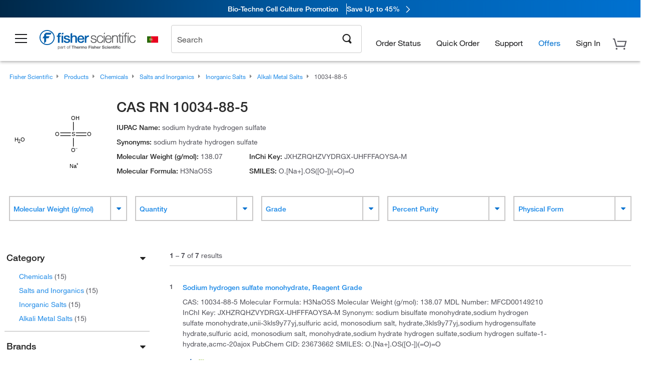

--- FILE ---
content_type: text/html; charset=utf-8
request_url: https://www.fishersci.pt/pt/en/browse/cas/10034-88-5
body_size: 49038
content:
<!DOCTYPE html>
<html class="no-js" lang="">
<head>

    

     <link rel="canonical" href="https://www.fishersci.pt/pt/en/browse/cas/10034-88-5"/>





        <meta name="robots" content="index,follow">
    
        <meta http-equiv="X-UA-Compatible" content="IE=edge">
        <meta name="viewport" content="width=device-width,initial-scale=1.0"/>
        <meta charset="UTF-8">
        <meta name="google-site-verification" content="XtnlsgzD-1f_CDzG5A6tujCnDy45Nsk5vQ6sKbI3EEA">
        <meta name="msvalidate.01" content="1D0C243E686277AEA7DBB0E88CD31B62">



        <title>CAS RN 10034-88-5 | Fisher Scientific</title>


    <link rel="preconnect" href="//beta-static.fishersci.eu">

    <!-- releaseVersion:3f09b209-45d7-4653-824d-69775704eab4 -->
    <!-- CSS: media=all and print; -->
    <link rel="stylesheet" type="text/css" media="all" href="/etc/designs/fishersci/clientlibs/commercelibs.min.3f09b209-45d7-4653-824d-69775704eab4.css"/>
    <link rel="stylesheet" type="text/css" media="all" href="/etc/designs/fishersci/clientlibs/headlibs-global.min.3f09b209-45d7-4653-824d-69775704eab4.css"/>
    <link rel="stylesheet preload" as="style" type="text/css" media="screen" href="/catalog/search/resources/css/searchResults.css?v=3f09b209-45d7-4653-824d-69775704eab4">
    <link rel="stylesheet" data-norem type="text/css" media="screen and (min-width: 1025px)" href="/etc/designs/fishersci/clientlibs/desktoplibs.min.3f09b209-45d7-4653-824d-69775704eab4.css"/>
    <link rel="stylesheet" data-norem type="text/css" media="screen and (min-width: 641px) and (max-width: 1024px)" href="/etc/designs/fishersci/clientlibs/tabletlibs.min.3f09b209-45d7-4653-824d-69775704eab4.css"/>
    <link rel="stylesheet" data-norem type="text/css" media="screen and (max-width: 640px)" href="/etc/designs/fishersci/clientlibs/mobilelibs.min.3f09b209-45d7-4653-824d-69775704eab4.css"/>
    <link rel="stylesheet" data-norem type="text/css" media="print" href="/etc/designs/fishersci/clientlibs/print.min.3f09b209-45d7-4653-824d-69775704eab4.css"/>


    <!-- END cssIncludes -->

        <!-- Common JS -->
        <script type='text/javascript' src='/etc/designs/fishersci/clientlibs/common.min.2021.09.35-FS.js'></script>
        <script type='text/javascript' src="/etc/designs/fishersci/clientlibs/commercelibs/legacy/common.js?v=2021.09.35-FS"></script>
    <script src="/catalog/search/static/resources/js/search-digital-data.min.js?v=3f09b209-45d7-4653-824d-69775704eab4" defer></script>
    <script type="text/javascript">
        function htmlDecode(input) {
          const doc = new DOMParser().parseFromString(input, "text/html");
          return doc.documentElement.textContent;
        }

        var storeLocalePath = 'en_PT';
        var selectedRefinements = [];
       
        var searchTermDigitalData = htmlDecode(' 10034-88-5 ');
        var searchTypeDigitalData = 'cas';
        var pageNumberDigitalData = '1';
        var totalResultDigitalData = '7';
        
        var searchKeyword = encodeURIComponent('');
        var _isEULocale = false;
        if(storeLocalePath != null && storeLocalePath != undefined){
            _isEULocale = storeLocalePath.slice(3,5) != "US" && storeLocalePath.slice(3,5) != "CA";
        }
        var env = env || {};
        env.isSearch = true;
        env.showRecentlyViewed = true;
        env.ajaxSearch = false;
        window.searchResults = {};
        var searchDigitalData = {
            searchTerm: searchTermDigitalData, 
            searchType: searchTypeDigitalData, 
            experienceType: 'Lucidworks', 
            selectedRefinements: selectedRefinements, 
            page: pageNumberDigitalData, 
            totalResults: totalResultDigitalData
        };
        
        window.addEventListener('load', function() {
            fishersci.components.SearchDigitalData.init(searchDigitalData);
        });
    </script>

    <!-- This will fix up the libs for IE8/7 due to the url rewriter not rewriting conditional comments in CQ  -->
    <script type="text/javascript">
        if( $('html.ie8').length > 0 || $('html.ie7').length > 0 ){
            $('head').append($("link[rel='stylesheet'][href*='desktoplibs']").attr("media","screen"));
        }
    </script>

   

    <script type="text/javascript">
        var s = {};
        var iadsSearchTerm = "";
        var focusArea = "all";
        var imageRoot = '/shop/FisherSci/theme/images/';
        var restTypeaheadSearchServiceURL = '//www.fishersci.com/catalog/service/typeahead/suggestion';
        var restTypeaheadSearchServiceDataType = 'json';
        var fisherDataLayer = {
            generalData: {
                pageType: 'cas',
                
            },
            userData: {},
            searchData: {
                searchTerm: '',
                searchType: 'cas',
                resultsNum: '7',
                pageNumber: '1',
                experienceType: 'Lucidworks',
                filters: {
                    category: ''
                }
            },
            productData: {}
        };
       
    </script>

    <script type='text/javascript' src="/catalog/search/resources/js/searchResults.min.js?v=3f09b209-45d7-4653-824d-69775704eab4" defer></script>



     <meta name="lw_version" content="5.9.2">
</head>
<body id="fs">

    <!-- start CQ header -->
    <script type="text/javascript">
        I18n.locale = "en_PT";
        I18n.defaultLocale = "en_PT";
        I18n.countryCode = "PT";
    </script>

    <script>env.isNewHeader = true;</script>
<!-- START static-header-files -->
<script>
    env.currentEnvironment = "prod_eu";
    env.sessionTimerTotalSeconds = "3600";
    env.sessionTimerShowWarningSeconds = "3480";
    env.sessionTimerEnableNewLogOff = "false";
    env.sessionTimerEnableNewLogOffCountries = "";
    const redirectTriggerPaths = ["/store1/account-dashboard","/store1/users/","/shop/getProfile.do"];
</script>
    <script src="/global-ui/resources/digital-data.min.js" defer></script>
    <script src="/global-ui/resources/analytics.min.js?39ebdb9" defer></script>
<!-- Load utils -->
<script>
window.utils={getCookie:function(h){var k="";var j=document.cookie?document.cookie.split("; "):[];for(var f=0,c=j.length;f<c;f++){var d=j[f].split("=");var a=decodeURIComponent(d.shift());var b=d.join("=");if(b&&h===a){if(b.indexOf('"')===0){b=b.slice(1,-1).replace(/\\\\"/g,'"').replace(/\\\\\\\\/g,"\\\\")}try{b=decodeURIComponent(b)}catch(g){}k=b;break}}return k},setCookie:function(name,value,options){options=options||{};var cookie=encodeURIComponent(name)+"="+encodeURIComponent(value);var expires=options.expires;if(expires&&expires instanceof Date){expires=expires.toUTCString()}if(expires){cookie+="; expires="+expires}if(options.path){cookie+="; path="+options.path}if(options.domain){cookie+="; domain="+options.domain}if(options.secure){cookie+="; secure"}cookie+=";SameSite=None";document.cookie=cookie},deleteCookie:function(cookieName){document.cookie=cookieName+"=; expires=Thu, 01 Jan 1970 00:00:00 UTC; path=/;"},clientLogging:function(msg){var xhr=new XMLHttpRequest;xhr.open("POST","/global-ui/client-log",true);xhr.setRequestHeader("Content-Type","application/json");xhr.onload=function(){if(xhr.status>=200&&xhr.status<300){console.log("Successfully Logged:",xhr.responseText)}else{console.error("Error Logging:",xhr.statusText)}};var requestBody=JSON.stringify({msg:msg});xhr.send(requestBody)}};window.domUtils={waitForElement:function(selector,callback){if(document.querySelector(selector)){callback()}else{var observer=new MutationObserver(function(mutations,observer){if(document.querySelector(selector)){callback();observer.disconnect()}});observer.observe(document.body,{childList:true,subtree:true})}}};
</script><link rel="preload" href="/global-ui/resources/application.min.css?version=39ebdb9" as="style" />
<link rel="preload" href="/global-ui/etc/designs/fishersci/clientlibs/hbs-compiled.min.js?version=39ebdb9" as="script" />
<link rel="preload" href="/global-ui/resources/header.min.js?version=39ebdb9" as="script" />

<script src="/global-ui/etc/designs/fishersci/clientlibs/hbs-compiled.min.js?version=39ebdb9"></script>
<script src="/global-ui/resources/komodo.min.js?version=39ebdb9" defer></script>
<script src="/global-ui/resources/header.min.js?version=39ebdb9" defer></script>
<script src="/global-ui/resources/searchbar.min.js?version=39ebdb9" defer></script>
<script src="/catalog/search/static/resources/js/signals.min.js?v=39ebdb9" defer></script>
<script src="/global-ui/resources/additional-helpers.min.js?version=39ebdb9" defer></script>


<link rel="stylesheet" href="/global-ui/resources/application.min.css?version=39ebdb9" type="text/css">
        <link rel="stylesheet" href="/global-ui/resources/komodo.lite.css?version=39ebdb9" type="text/css">

    <script type="module" src="https://komodo-web-components.s3.us-east-1.amazonaws.com/libraries/explorer/komodo-core-explorer-web-components-latest/dist/explorer/explorer.esm.js"></script>
    <link rel="stylesheet" href="/designsystem-cdn/design-tokens/fsc_variables.css">
    <script>
        setTimeout(function() {
            if (!!window.MSInputMethodContext && !!document.documentMode) {
                var script = document.createElement('script');
                script.noModule = true;
                script.src = 'https://komodo-web-components.s3.us-east-1.amazonaws.com/libraries/explorer/komodo-core-explorer-web-components-latest/dist/explorer/explorer.js';
                document.head.appendChild(script);
            }
        }, 0);
    </script>
<script>env.isNewHeader = true;</script>
    <!-- END static-header-files --><!--START header.hbs from release-eu/2026_01_04-FS-SYS-ENG on 20260121 00:53:33 GMT-->
<script>
    window.globalUi = {};
    window.globalUi.branchName = "release-eu/2026_01_04-FS-SYS-ENG";
    window.globalUi.buildTimestamp = "20260121 00:53:33 GMT";
    window.globalUi.currentEnvironment = "prod_eu";
</script>
    <script>env.removeSpecialOffers = true;</script>
<!--START static-header-code-->
<!--header URL /fishersci/eu/en_PT/layout/scientific/_jcr_content/header-par.html-->
<style>
@media (max-width:414px){#header-shim.eu-banner-disabled{margin-top:87px!important}#header-shim.fm-banner-enabled{margin-bottom:155px!important}}@media (min-width:414px) and (max-width:767px){#header-shim.eu-banner-enabled{margin-top:130px!important}#header-shim.eu-banner-disabled{margin-top:79px!important}#header-shim.fm-banner-enabled{margin-top:160px!important}#header-shim.fm-banner-enabled.breadcrumbs{margin-top:164px!important}#header-shim.fm-banner-enabled.legacy-helper{margin-top:150px!important}}@media (min-width:768px){#header-shim.eu-banner-enabled{margin-top:133px!important}#header-shim.eu-banner-enabled.breadcrumbs{margin-top:155px!important}#header-shim.eu-banner-enabled.sticky-cart{margin-top:112px!important}#header-shim.eu-banner-disabled{margin-top:104px!important}}
</style><script>
    //Let's try to remove the inline Adobe scripts until teams can do it
    let adobeIds = ['launchwrapper','adobe-launch-pre-hide-snippet'];
    adobeIds.forEach(function(id){
        let elem = document.getElementById(id);
        if(elem){
            elem.remove();
        }
    });

    //New Adobe Launch deployment
    !function(e,a,n,t){var i=e.head;if(i){
    if (a) return;
    var o=e.createElement("style");
    o.id="alloy-prehiding",o.innerText=n,i.appendChild(o),setTimeout(function(){o.parentNode&&o.parentNode.removeChild(o)},t)}}
    (document, document.location.href.indexOf("adobe_authoring_enabled") !== -1, ".personalization-container { opacity: 0 !important }", 3000);

    //If we're lower than IE11, set the cookie to false and redirect to the homepage
    if(document.documentMode && document.documentMode < 11){
        document.location = '/global-ui/content/newheader/delete';
    }
    var env = env || {};
    env.newHeaderUserType="G";
    env.newHeaderPersistentUser="";
    var I18n = typeof(I18n) !== "undefined" ? I18n : {};
    I18n.locale ="en";
    I18n.defaultLocale ="en";
    I18n.translations = typeof I18n.translations !== "undefined" ? I18n.translations : {};
    I18n.translations["en"] = {"searchResults":{"welcome":"welcome","addToCartBtn":"Add to Basket","compareCheckbox":"Compare","specialOffer":"Special Offer","promotionsAvailable":"Promotions are available","onlineSavings":"Online savings are available","PromotionsOnlineSavings":"Promotions & Online savings are available","pricingAvailability":"Pricing & Availability","specifications":"Specifications","sortResults":"Sort Results","bestMatch":"Best Match","mostPopular":"Most Popular","showFewer":"Show Less","loadMore":"Load More","searchResults":"Search results for xxx","relatedCategories":"Related Categories","didYouMean":"Did you mean ","autoCorrection":"We're sorry, there were no matches for 'flsk' found on our site. We have auto-corrected your search term to 'flask'.If you need help finding the product you need, please contact our customer service at 1-800-234-7437.","checkSpellings":"We're sorry, there were no matches for 'xyzxyz' found on our site. You may want to use fewer or less specific search keywords, check your spelling and retry your search.If you need help finding the product you need, feel free to contact our customer service at 1-800-234-7437.","productCategory":"Product Category","productName":"Product Name","fisherCtgNo":"Fisher Catalog Number","MfrCtgNo":"Manufacturer Catalog Number","casNo":"CAS Number","brandName":"Brand Name","selectedCriteria":"We are sorry, there were no products found within the selected criteria.  You may want to update your filter selections or perform another search.If you need help finding the product you need, feel free to contact our customer service at 1-800-234-7437.","category":"Category","specialOffers":"Special Offers","brand":"Brand","giveFeedBack":"Give Feedback","showDetails":"Show Details","hideDetails":"Hide Details","enterNumber":"Enter a number","enterQuantity":"Enter a quantity","oneMoment":"One moment while we fetch your results","pleaseLogin":"Please log in to view your contract price information for any cross-referenced items.","showingItems":"Showing Items","priceAvailability":"Pricing and Availability","labelOf":"of","allCategories":"All Categories","placeholder":"Search by keyword, Catalog Number, CAS Number","next":"NEXT","previous":"PREV","records":"Results","sortBy":"Sort By","showingResults":"Showing results for","search":"Search","edge":"Fisher Scientific Edge","edgeDesc":"Orders before 2pm dispatch <b>today</b><br>Orders after 2pm dispatch <b>tomorrow</b>","edgeLearnMoreUrl":"scientific-products/special-offers-and-programs/fisher-scientific-edge.html","greenerChoice":"Greener Choice","greenerChoiceTitle":"Greener Choice Product","greenerChoiceDesc":"This product offers one or more environmental benefits itemized in the U.S. FTC \"Green Guides.\"","greenerChoiceLearnMoreText":"Learn more about the Greener Choice Program","greenerChoiceLearnMoreUrl":"greener-choice-program.html","duplicateListTitle":"List name already in use. Please enter a different name."},"featuredProducts":{"new":"New","sale":"Sale"},"searchRefinements":{"new":"New","sale":"Sale","narrowResults":"Narrow Results","selectedfilters":"Filters","removeAll":"Clear all","showMore":"Show More","enterBrand":"Enter a brand name","categories":"Categories","brand":"Brand","showMenu":"Show Menu","jumpTo":"Jump to...","backToTop":"back to top","miscellaneous":"MISCELLANEOUS"},"recentlyViewed":{"recentlyViewed":"You recently viewed...","show":"Show","hide":"Hide"},"fisherOrders":{"orders":{"orderDate":"Order Date","orderStatus":"Order Status","orderedBy":"Ordered By","release":"Release #","po":"PO #","merchandiseTotal":"Merchandise Total","packingSlips":"Request Packing Slips","viewInvoice":"View Invoice","attention":"Attention","shipTo":"Ship To","order":"Order","viewReq":"View Requisition","auditTrail":"Audit Trail","account":"Account","reorderItems":"Reorder These Items","returnProducts":"Return Products","itemsShipped":"Items Shipped","itemsInProgress":"Items in Progress","itemsBackordered":"Items Backordered","itemsHold":"Items On Hold","itemsVendor":"Items Shipping from Vendor","sale":"SALE"}},"needItNow":{"needIt":"Need it now?","backToQuickView":"Back to Quick View","technicalEqProducts":"These technical equivalent products are also available."},"modalProductHeader":{"requiredAccessories":"Required Accessories"},"fisherForm":{"forms":{"registerHere":"Register Here","title":"Title","lastName":"Last Name","company":"Company","address1":"Address Line 1","address2":"Address Line 2","city":"City","postalCode":"Postal Code","country":"Country","pleaseSelect":"Please Select","austria":"Austria","belgium":"Belgium","denmark":"Denmark","finland":"Finland","france":"France","germany":"Germany","ireland":"Ireland","italy":"Italy","netherlands":"Netherlands","portugal":"Portugal","spain":"Spain","sweden":"Sweden","switzerland":"Switzerland","unitedKingdom":"United Kingdom","department":"Department","jobRole":"Job Role","administration":"Administrator","authorisedDistributor":"Authorised distributor","buyer":"Buyer","consultant":"Consultant","dealer":"Dealer","educatorTrainer":"Educator / Trainer","endUser":"End user","engineer":"Engineer","executive":"Executive","groupManager":"Group Manager","foremanAssistant":"Foreman / Assistant","operator":"Operator","projectManager":"Project Manager","safetyOfficer":"Safety Officer","scientist":"Scientist","graduate":"Student Graduate /Post Graduate","technician":"Technician","other":"Other","accountNumber":"Account number","emailAddress":"Email Address","tickBox":"Please tick the box to receive information about our products and services, along with exclusive offers and promotions tailored for you.Your confidentiality is important to us; All personal information that you provide will be used by us in accordance with our","privacyPolicy":"Privacy Policy","futureInformation":"and you will have the ability to opt out of receiving future marketing information from us at any time","submit":"Submit"}},"fisherMessaging":{"table":{"item":"Item","mfrNo":"Mfr. No.","itemDescription":"Item Description","description":"Description","priceUnit":"Price Per Unit","quantity":"Quantity","availability":"Availability","addToCart":"Add to Basket","addToList":"Add to List","addItems":"Add Item(s)","na":"N/A","price":"Price","qty":"Qty","discontinuedMsg":"This item has been discontinued by the manufacturer and is no longer available. Please call customer service for assistance: 1-800-766-7000","restrictionMsg":"Due to product restrictions, we cannot sell this item online.Please call Customer Service at 1-800-766-7000 or","emailUs":"email us","assistance":"for assistance","catalogNo":"Catalogue No.","qtyAavailability":"Quantity & Availability","addToBasket":"Add to Basket","productSpecification":"Product Specifications","title":"Title","catalogNum":"Catalog Number","unit":"Unit","nonPreferred":"Non-Preferred","defaultDescription":"Restore Default Description","itemsProductPage":"Add items from the product page, the shopping cart, or import a spreadsheet or CSV file to get started using your list","itemSubtotal":"Item Subtotal","cartSubtotal":"Basket Subtotal","orderCatalog":"Catalog #","titleDesc":"Title/Desc","unitPrice":"Unit Price","status":"Status","merchandiseTotal":"Merchandise Total","expand":"Expand","date":"Date","trackingInfo":"Tracking Info","shipped":"Shipped","tracking":"Tracking","orderTracking":"Tracking #","dateShipped":"Date Shipped","proNo":"PRO No","trackingNA":"Tracking N/A","bolNo":"BOL No","viewCreditMemo":"View Credit Memo","packingSlips":"Request Packing Slips","viewInvoice":"View Invoice","pkg":"Pkg","weight":"Weight","proNumber":"PRO Number","statusDate":"Status Date","signedBy":"Signed By","time":"Time","location":"Location","activity":"Activity","orderNumber":"Order Number","PoNumber":"P.O. Number","placedOn":"Placed on","viewOrderDetails":"View Order Details","preferredProduct":"This product is considered preferred by your company","createProfile":"create a profile","availabilityProducts":"to easily view availability of all products and more.","sds":"SDS","reqAccessories":"Required Accessories","accessories":"Accessories","productFeedback":"Product Feedback","promotionDetails":"Promotion Details","onlineSavings":"Online Savings","priceUoms":"priceUoms.0.stdAvailability","needNow":"Need it Now?","alternateProducts":"See alternate products available.","substituteProducts":"View substitute products","ensureCrctProd":"This item is a non-standard voltage; please ensure you are ordering the correct product.  Please contact customer service for assistance: 1-800-766-7000.","instantSavings":"Online Instant Savings (30%)","checkAvailability":"Check Availability","matchMore":"We found more than one match .Please select from the list below.","chooseProduct":"Choose the product you want to add to your order","currentPrice":"Please call customer service for current pricing. 1-800-766-7000","itemsInCart":"Items in Your Cart","unitMeasure":"Unit of Measure","stock":"Stock"}},"specTableProduct":{"chemicalIdentifiers":"Chemical Identifiers","specifications":"Specifications","readDescription":"Read Description...","description":"Description","productCertificates":"See Product Certificates","shelfLife":"Shelf life:","sdsSafetyDoc":"SDS & Safety Documents","sds":"SDS","safetyDataSheets":"Safety Data Sheets","locateSafetyDatasheet":"To locate a Safety Data Sheet:","searchBox":"1. Enter one of the following into the SDS Search box and click Search:","FCCSNumber":"Fisher Scientific catalog number, CAS number, chemical name or supplier part number.","pdfFile":"2. Click on the Fisher Scientific catalog number of any result to open its SDS as a PDF in a new window.","searchFor":"Search for:","search":"Search","sdsResults":"Your SDS Results: 1052 item(s)","sdsPdf":"Click a Catalog Number to open the SDS pdf","fisherCtgNo":"Fisher Catalog Number","productNmae":"Product Name","productDescription":"Product Description"},"productCertificates":{"lotNumber":"by Lot Number","noCertificates":"This product has no certificates to display","productCertificates":"Search all product certificates on Fishersci.com","productCert":"Product Certificates","productCertSearch":"Product Certification Search","certAnalysis":"Certificate of Analysis","fisherChemSpec":"Fisher Chemical Specification","fisherChemSearchAnalysis":"Fisher Chemical Certificate of Analysis Search","information":"To use this service you need two pieces of information:","catalogueNoChem":"The catalogue number of the chemical eg:- A/0520/25 or 10652241","lotNo":"The lot number of the chemical, from the bottle or packaging eg:- 1419182","certWindow":"Enter these in the appropriate boxes below and press search. The certificate will appear in a new browser window. You can copy or print this using the normal browser controls.","lotNumb":"Lot No","search":"Search","chemSpecSerach":"Fisherbrand Chemical Specification Search","specSheets":"Specification sheets are available for Fisher Chemical products.","contactSpecialists":"If you have any problems using this service please contact our specialists.","specSearch":"Specification Search","viewSpecSheet":"Enter the catalogue number for which you wish to view the specification sheet i.e. P/7500/15"},"addToListEu":{"close":"close","warningText":"You've already added this item to that list","personalList":"Personal Lists","companyList":"Company Lists","personalListTab":"Personal Lists Tab","selectionPersonalList":"Select a Personal List","existingList":"Add to Existing List","newPersonalList":"Or Create a New Personal List","newCompanyList":"Or Create a New Company List","createList":"Create List","companyListTab":"Company Lists Tab","selectionCompanyList":"Select a Company List"},"ieMylistHeader":{"home":"Home","myLists":"My Lists","existingList":"Select an Existing List","personal":"Personal","selectList":"Select a List","company":"Company","createButton":"If you would like to create a list, use the button below","addProducts":"Follow the instructions and start adding products","createList":"Create a List","retriveList":"One moment while we retrieve your list","createNewList":"Create a New List","newList":"New List Name","personalCompanyList":"Will this be a Personal list or a Company list","cancel":"Cancel"},"emailNotificationForm":{"emailNotification":"Email Notification Preferences","emailError":"There was an error updating your Email Notification Preferences. Please try again","updateNotification":"Updating these notification preferences will also change them in your profile","orderConfirmation":"Order Confirmation","confirmationMails":"If you would like to send order confirmation emails to additional email addresses, please enter them below, seperated by semicolons","backOrderUpdates":"Backorder Updates","shipmentNotification":"Shipment Notifications","invoiceNotification":"Invoice Copy Notifications","update":"Update"},"crossReference":{"alsoInterested":"you may also be interested in considering","for":"For","savingsOf":"SAVINGS of","alernateOption":"as an alternative option to catalog number","alternateOPtionAvailable":"Alternative Option Available","alternateOptionTo":"to catalog number"},"featuredPromotionListResults":{"hotDeal":"Hot Deal","limitedTime":"Limited Time","newOffer":"New Offer","savingsEvent":"Savings Event","buyNow":"Buy Now","expires":"Expires","narrowResults":"Narrow Results","selectedFilters":"Selected Filters","multipleBrands":"Multiple Manufacturers","promoCode":"Promo Code","CTACouponText":"See Full Promo Details","redemptionOnly":" Redemption Only","daysLeft":"Days Left","days":"Days","hours":"Hours","minutes":"Minutes","seconds":"Seconds","noPromoMessage":"Sorry, there are currently no special offers at this time.","checkBackMessage":"Check back throughout the year to find ways to save or","viewAllPromosMessage":"view all of our promotions"},"ieMylist":{"listOptions":"List Options","bulkUpload":"Bulk Upload","defaultList":"Make This My Default List","retainList":"Retain List Quantities","editList":"Edit List Name","deleteList":"Delete List","addItemsToCart":"Add Item(s) to Cart"},"eventsList":{"viewMore":"View more details","register":"Register","noEvents":"No Events Found"},"quickViewProduct":{"reqAccessories":"Required Accessories","loadMore":"Load More","promotionalPrice":"Promotional price valid on web orders only. Your contract pricing may differ. Interested in signing up for a dedicated account number?","learnMore":"Learn More","promoPrice":"Promotional price valid on web orders only."},"accountMenu":{"signOut":"Sign Out","not":"Not","yourAccount":"Your Account","selectedAccount":"Account Selected:"},"mylistHeader":{"excelSpreadSheet":"Create and save an Excel spreadsheet or Comma Seperated Value(CSV) file containing two columns. Column 1 must contain part numbers; Column 2(optional) can obtain item descriptions. 100 items max","click":"Click","chooseFile":"Choose File","csvFile":"and navigate to the saved spreadsheet or csv file on your computer.  Open the file to upload the spreadsheet or csv data into the list"},"savedCart":{"savedCart":"Saved Basket","savedItems":"We saved the items left in your basket from your last session. You can add them back to your cart now, or discard them to start over.","discardItems":"Discard These Items","addToCart":"Add to Basket"},"shoppingCartPrintView":{"securityMsg":"*Fisher Scientific does not show personal account information for security purposes.","changePriceAvail":"*Price and availability are subject to change."},"searchBreadcrumbs":{"yourSelections":"Your Selections"},"cartTableLayout":{"quotes":"Quotes"},"certSearchEu":{"getCertificate":"Get Certificate"},"availability":{"inStock":"In Stock","availableIn":"Available in","onOrder":"On Order","forZiPcode":"For Zip Code","estimatedDelivery":"Estimated Delivery","through":"Through"},"cartlet":{"recentAdded":"Recently Added to Your Basket","additionalProducts":"Additional Product(s)","subtotal":"Subtotal","subTotal":"Subtotal","viewCart":"View Basket","cartEmpty":"Your Basket is currently empty","cart":"Basket","contact":"Contact","unitPrice":"Unit Price","qty":"Quantity","catalogNo":"Product Code","goToCart":"View Basket","continueShopping":"Continue Shopping","viewAllProducts":"View all Products","items":"items"},"featuredCollectionRefinements":{"narrowResults":"Narrow Results","removeAll":"Clear all","selectedFilters":"Selected filters","showMore":"Show More"},"eCommOnMarketing":{"item":"Items:","itemIsInHotlist":"Item is in list","itemIsAlreadyInHotlist":"Item is already in list","addItemToHotlistTitle":"My Lists - Add an Item","addItemToAnExistingHotlist":"Add this item to one of your existing lists.","pleaseSelectAHotlist":"Please select a list below.","saveToHotlist":"Save to List","cancel":"Cancel","catalognumber":"Catalog Number","description":"Description","price":"Price","quantityandavailability":"Quantity & Availability","details":"Details","onlineinstantsaving":"Online Instant Savings","productspecification":"Product Specifications","addtolist":"Add To List","addtocart":"Add to Basket","labelFor":"for","contenBelongsTo":"Content may not belong to this estore."},"extSearch":{"extSearchTitle":"External Manufacturer Search","instructions":"Please use manufacturer's code on external sites below:","select":"Select","go":"Go"},"insight2Errors":{"addedToList":"Added to List"},"leftNav":{"orderByCatalog":"Order by Catalog"}};
    var linkTranslations = {
        "account": "My Account",
        "register": "Register for Account",
        "signIn": "Sign In"
    }
    var sessionExpiredMessage = {
        "label" : "Session Expired: ",
        "message" : "Please &lt;a href&#x3D;&#x27;#&#x27; class&#x3D;&#x27;btn-sign-in&#x27;&gt;sign in&lt;/a&gt; to access all account features.",
    };
    env.customHomeRedirectEnabled = true;
</script>
<!-- Adobe Script -->
<script src="https://assets.adobedtm.com/7835b01639d4/12f22ad179cc/launch-79ca2f59a701.min.js" async></script>

<script>
if(!window.preloadOffers){window.preloadOffers={version:"2025.06.0.fs - fs-eu-hp-re-design-phase4"};function preLoadOffer(div,msec,count,offer){var offerHTML=offer.offerHTML;var offerUrl=offer.offerUrl;var element=document.querySelector("#"+div+" , ."+div),i,s;if(!element){if(count<9){count++;setTimeout(function(){preLoadOffer(div,msec,count,offer)},msec);return}return}if(offerHTML&&preloadVerifyHtmlOffer(offerHTML)){try{element.innerHTML=offerHTML;s=element.querySelectorAll("script");for(i=0;i<s.length;i++){preloadOffers.scriptNode.push(s[i].text)}element.setAttribute("preloaded","true");element.setAttribute("offerUrl",offerUrl);dispatchPreloadOffersEvent(div)}catch(error){console.error("could not execute script : "+error)}}else{showDefaultOfferContent(element);element.setAttribute("preloaded-default","true")}}function preloadVerifyHtmlOffer(data){var isValid=false,doc,$head;if(typeof data!=="undefined"&&data.length>0){if(data.indexOf("<head")===-1){isValid=true}else{doc=(new DOMParser).parseFromString(data,"text/html");$head=doc.querySelector("head");if($head.childElementCount===0){isValid=true}}}return isValid}function showDefaultOfferContent(element){try{element.setAttribute("preloaded","false");var content,loadingWheelBlock=element.querySelector(" .loading-wheel-block"),loadingWheel=element.querySelector(" .loading-wheel-block .loading-wheel"),defaultOffer=element.querySelector(" .loading-wheel-block .defaultOffer");if(!loadingWheelBlock||!loadingWheel||!defaultOffer){console.log("Preload offers - no default offer for div:",element.getAttribute("id"))}else{loadingWheelBlock.style.padding="0px";loadingWheelBlock.removeChild(loadingWheel);content=defaultOffer.querySelector(".content-par-main");if(content){content.removeAttribute("style");content.className=content.className.replace(/\bcontent-par-main\b/g,"")}defaultOffer.removeAttribute("style")}}catch(error){console.error("Preload offers - errors occurred when loading default offer for div:",element.getAttribute("id"))}}function processOfferResp(responseText){if(responseText){var resp=JSON.parse(responseText),offerMap,div,offer,offers;window.preloadOffers.response=resp;window.preloadOffers.scriptNode=[];if(resp&&resp.hasOwnProperty("offerPlacementMap")){offerMap=resp["offerPlacementMap"];for(div in offerMap){offers=offerMap[div];if(Array.isArray(offers)){if(offers.length<1){showDefaultContent(document.querySelector("#"+div+" , ."+div));continue}offer=offers[0]}else{offer=offers}if(getIsBlacklisted(offer)){console.log("Preload offers - targeted placement:"+offer.interactPoint.split("|").pop());continue}preLoadOffer(div,100,1,offer)}}}}function getIsBlacklisted(offer){return offer.hasOwnProperty("blacklisted")?offer.blacklisted:false}function getPreloadURLDomain(){var input=document.querySelector("#preloadURL");return!!input?input.value:""}function dispatchPreloadOffersEvent(name){if(document.createEvent){var event=document.createEvent("Event");event.initEvent(name,true,true);document.dispatchEvent(event)}else if(document.createEventObject){if(!!document.documentElement[name]){document.documentElement[name]=1}document.documentElement[name]++}}var preloadUrl="/event/offer/preload",xhttp=new XMLHttpRequest;xhttp.onreadystatechange=function(){var response=this;if(response.readyState===4){if(!window.preloadOffers){window.preloadOffers={}}if(response.status===200){window.preloadOffers.succeed=true;processOfferResp(response.responseText)}else{window.preloadOffers.succeed=false}dispatchPreloadOffersEvent("preloadOffers");window.preloadOffers.status=response.status;window.preloadOffers.statusText=response.statusText}};xhttp.ontimeout=function(){window.preloadOffers.succeed=false;dispatchPreloadOffersEvent("preloadOffers")};xhttp.open("POST",preloadUrl,true);xhttp.setRequestHeader("Content-Type","application/json;charset=UTF-8");xhttp.timeout=4e3;xhttp.send()}function FetchCategoryRecommendations(){return{getHPCategoryRecommendation:function(){try{if(this.isCategoryRecommendationEnabled()){console.log("DM Preload - Fetching category recommendation for home page");var payload=this.getRequestPayload();$.ajax({url:"/store1/recom/categories/getCategoryRecommendation",type:"POST",data:JSON.stringify(payload),contentType:"application/json",success:function(resp){if(!!resp){console.log("DM Preload - category recommendation has been received");console.log(resp);PreloadCategoryRec.renderCategoryRecommendation(resp)}},error:function(error){console.error("DM Preload - error while fetching Category Recommendation",error)}})}else{console.log("DM - skipping getCategoryRecommenationHtml event listener - not a home page! ")}}catch(error){console.error("DM - error while in calling fetch categpry recommenation API",error)}},renderCategoryRecommendation:function(resp){try{var msec=100;var counter=0;const categoryDivContainerIntervalID=setInterval(function(){counter++;const categoryElement=document.getElementById("dm-product-categories");if(categoryElement){$("#dm-product-categories").empty().html(resp.data);clearInterval(categoryDivContainerIntervalID)}if(counter>9){clearInterval(categoryDivContainerIntervalID)}},msec)}catch(error){console.error("DM - error while in rendering in category data")}},getRequestPayload:function(){var svi=this.getCookie("s_vi");var ecid=this.getEcidFromCookie();var countryCode="";var language="";var locale=PreloadCategoryRec.getCookie("locale");if(!!locale){locale=locale.toLowerCase().split("_");if(locale.length>0){language=locale[0];countryCode=locale[1]}}var estore=this.getCookie("estore");var payload={svi:svi,ecid:ecid,countryCode:countryCode,language:language,estore:estore};return payload},getCookie:function(cookieName){var cookie=null;try{var nameEQ=cookieName+"=";var cookieList=document.cookie;var cookieIndex=cookieList.indexOf(nameEQ);var lastIndexValue;if(cookieIndex!==-1){lastIndexValue=cookieList.indexOf("; ",cookieIndex);if(lastIndexValue===-1){lastIndexValue=cookieList.length}cookie=cookieList.slice(cookieIndex+nameEQ.length,lastIndexValue);cookie=unescape(cookie)}}catch(error){console.error("DM Preload - error while in getting cookie from page : ",cookieName)}return cookie},getEcidFromCookie:function(){var ecid="";try{var val=PreloadCategoryRec.getCookie("s_ecid");var prefix="MCMID|";ecid=val?val.substring(val.indexOf(prefix)+prefix.length):""}catch(error){console.error("DM Preload - error while in getting ecid from cookie")}return ecid},catgRecommAllowedURLs:["/nl/en/home.html","/dk/en/home.html","/fi/en/home.html","/ie/en/home.html","/no/en/home.html","/pt/en/home.html","/se/en/home.html","/es/en/home.html","/es/es/home.html","/gb/en/home.html","/de/en/home.html","/de/de/home.html","/it/en/home.html","/it/it/home.html","/fr/en/home.html","/fr/fr/home.html","/at/en/home.html","/at/de/home.html","/be/en/home.html","/be/fr/home.html","/ch/en/home.html","/ch/de/home.html","/ch/fr/home.html","/ch/it/home.html","/dk/da/home.html","/se/sv/home.html"],isCategoryRecommendationEnabled:function(){let isEnabled=false;try{if(window&&window.location&&window.location.pathname&&this.catgRecommAllowedURLs.includes(window.location.pathname)){isEnabled=true}}catch(error){console.error("DM Preload - error while checking URL for category recommendaiton")}return isEnabled}}}const PreloadCategoryRec=FetchCategoryRecommendations();PreloadCategoryRec.getHPCategoryRecommendation();function OOBMinifiedCartDetails(){return{fetchCartDetails:function(){try{console.log("DM Preload - Fetching cart details");var payload=this.getRequestPayload();$.ajax({url:"/store1/recom/oobRecommendation/minifiedcartdetails",type:"POST",data:JSON.stringify(payload),contentType:"application/json",success:function(resp){if(!!resp){console.log("DM Preload - cart details has been received");console.log(resp);OOBMinifiedCartDtl.processOOBCartDetails(resp)}},error:function(error){console.error("DM Preload - error while fetching Cart Details",error)}})}catch(error){console.error("DM - error while in calling fetch cart details API",error)}},processOOBCartDetails:function(resp){try{if(resp&&resp.data){if(Array.isArray(resp.data.productInCarts)){if(resp.data.productInCarts.length===0){fisherDataLayer.productsInCart=[]}else{if(!fisherDataLayer.productsInCart||fisherDataLayer.productsInCart.length===0){fisherDataLayer.productsInCart=resp.data.productInCarts}else{fisherDataLayer.productsInCart=fisherDataLayer.productsInCart.filter(element=>resp.data.productInCarts.includes(element));resp.data.productInCarts.forEach(product=>{if(!fisherDataLayer.productsInCart.includes(product)){fisherDataLayer.productsInCart.push(product)}})}}}else{console.error("DM - Invalid data structure in response or productInCarts is empty")}if(Array.isArray(resp.data.cartItems)){if(resp.data.cartItems.length===0){fisherDataLayer.cartItems=[]}else{if(!fisherDataLayer.cartItems||fisherDataLayer.cartItems.length===0){fisherDataLayer.cartItems=resp.data.cartItems}else{fisherDataLayer.cartItems=fisherDataLayer.cartItems.filter(element=>resp.data.cartItems.some(cartItem=>cartItem.item_id===element.item_id));const existingItemIds=fisherDataLayer.cartItems.map(product=>product.item_id);resp.data.cartItems.forEach(product=>{if(!existingItemIds.includes(product.item_id)){fisherDataLayer.cartItems.push(product)}})}}}else{console.error("DM - Invalid data structure in response or cartItems is empty")}}else{console.error("DM - Response or response data is undefined")}}catch(error){console.error("DM - error while processing cart data",error)}},getRequestPayload:function(){var cartId=this.getCartIdFromCookie();var gsessionId=this.getCookie("gsessionId");var countryCode="";var language="";var locale=OOBMinifiedCartDtl.getCookie("locale");if(!!locale){locale=locale.toLowerCase().split("_");if(locale.length>0){language=locale[0];countryCode=locale[1]}}var url=window.location.pathname;var payload={cartId:cartId||"",gsessionId:gsessionId,countryCode:countryCode,language:language,url:url};return payload},getCookie:function(cookieName){var cookie=null;try{var nameEQ=cookieName+"=";var cookieList=document.cookie;var cookieIndex=cookieList.indexOf(nameEQ);var lastIndexValue;if(cookieIndex!==-1){lastIndexValue=cookieList.indexOf("; ",cookieIndex);if(lastIndexValue===-1){lastIndexValue=cookieList.length}cookie=cookieList.slice(cookieIndex+nameEQ.length,lastIndexValue);cookie=unescape(cookie)}}catch(error){console.error("DM Preload - error while in getting cookie from page for cart API : ",cookieName)}return cookie},getCartIdFromCookie:function(){let cartId="";try{let cartIdValue=OOBMinifiedCartDtl.getCookie("CART_ID");if(!!cartIdValue){cartIdValue=cartIdValue.split("_");if(cartIdValue.length>0){cartId=cartIdValue[0]}}else{cartId=cartIdValue}}catch(error){console.error("DM Preload - error while in getting CART_ID from cookie")}return cartId}}}const OOBMinifiedCartDtl=OOBMinifiedCartDetails();OOBMinifiedCartDtl.fetchCartDetails();function addFBTPlaceHolder(count){let placeholderTemplate='<div class="fbt-container container columns small-12 medium-12 large-12 kmd-mb-10"><style>.fbt-container {border-top: solid 1px #e5e5e5;padding-top: 32px;margin-top: 40px;max-width: 100%;}.kmd-dm-fbt { max-width: 918px; display: flex; } .kmd-dm-card-placeholder { width: 188px; height: 275px; /* background-color: #e6e6e6; */ animation-duration: 1.8s; animation-fill-mode: forwards; animation-iteration-count: infinite; animation-name: placeHolderShimmer; animation-timing-function: linear; background: #f6f7f8; background: linear-gradient(to right, #fafafa 8%, #f4f4f4 38%, #fafafa 54%); background-size: 1000px 640px; position: relative;}.kmd-dm-placeholder-title { width: 708px; height: 25px; background-color: #e6e6e6; animation-duration: 1.8s; animation-fill-mode: forwards; animation-iteration-count: infinite; animation-name: placeHolderShimmer; animation-timing-function: linear; background: #f6f7f8; background: linear-gradient(to right, #fafafa 8%, #f4f4f4 38%, #fafafa 54%); background-size: 1000px 640px; position: relative;}.kmd-dm-products .kmd-card.kmd-dm-card.kmd-dm-card-placeholder:first-child::after { content: "";}.kmd-dm-card-placeholder-container { gap: 72px;}@keyframes placeHolderShimmer{ 0%{ background-position: -468px 0 } 100%{ background-position: 468px 0 }} @media (max-width: 768px) { .kmd-dm-fbt { flex-direction: column; } .kmd-dm-products { grid-template-columns: auto !important; } .kmd-dm-card-placeholder-container { flex-direction: column; display: flex; } .kmd-dm-card-placeholder { width:100% !important; height:100px !important; } .kmd-dm-placeholder-title { width: 100% !important; } } </style><div class="kmd-dm-placeholder-title" role="heading"></div><div id="kmd-dm-fbt" class="kmd-dm-fbt" data-amount="3" data-model="FBT" data-impression-tracking="true"><div class="kmd-dm-card-placeholder-container kmd-dm-3 kmd-grid-3 kmd-pt-4 kmd-pt-md-5"><div class="kmd-card kmd-dm-card-placeholder kmd-d-flex kmd-d-direction-column kmd-card--no-b-radius kmd-card--no-outline" id="kmd-dm-card-1"><div class="kmd-card__body kmd-px-0 kmd-py-0 kmd-text-sml kmd-mt-0"></div></div><div class="kmd-card kmd-dm-card-placeholder kmd-d-flex kmd-d-direction-column kmd-card--no-b-radius kmd-card--no-outline disabled" id="kmd-dm-card-2"><div class="kmd-card__body kmd-px-0 kmd-py-0 kmd-text-sml kmd-mt-0"></div></div><div class="kmd-card kmd-dm-card-placeholder kmd-dm-card kmd-d-flex kmd-d-direction-column kmd-card--no-b-radius kmd-card--no-outline disabled" id="kmd-dm-card-3"><div class="kmd-card__body kmd-px-0 kmd-py-0 kmd-text-sml kmd-mt-0"></div></div></div></div></div>';var element=document.querySelector(".frequently_brought_together_container");if(!element){if(count<18){count++;setTimeout(function(){addFBTPlaceHolder(count)},50);return}console.log("FBT Container Not Found");return}if(element.dataset.loaded=="false"){element.innerHTML=placeholderTemplate}}function waitForFBTContainer(response,msec,count){var element=document.querySelector(".frequently_brought_together_container");if(!element){if(count<9){count++;setTimeout(function(){waitForFBTContainer(response,msec,count)},msec);return}console.log("FBT Container Not Found");return}try{if(!response||response=="ERROR"||!response.htmlOffer){element.innerHTML="";return}element.dataset.loaded=true;element.innerHTML=response.htmlOffer;if(response.htmlOffer){var scripttext=element.querySelector("script").text;let scriptElement=document.createElement("script");scriptElement.text=scripttext;document.body.appendChild(scriptElement);initFBT().start();initRecsCart().start();sendAnalytics(response);$("#accessories_link_data").addClass("add_position")}}catch(error){element.innerHTML="";console.error("could not execute script : "+error)}}function waitForProductOptions(msec,count){let chipsList=document.querySelectorAll(".productOptions .orderingAttribute:not(.read_only) .attributeButton");if(!chipsList.length){if(count<30){count++;setTimeout(function(){waitForProductOptions(msec,count)},msec);return}console.log("Product Options Container Not Found");return}try{chipsList.forEach(chip=>{chip.addEventListener("click",()=>{setTimeout(()=>{FBTRecommendationInit().start()},50)})})}catch(error){console.error("could not execute script : "+error)}}function FBTRecommendationInit(){return{start:function(){if(this.isPDPPage()){this.requestFBTRecommendation()}},isPDPPage:function(){return window.location.href.indexOf("/shop/products")>-1},getSkuFromUrl:function(){var currentPage=window.location.href;var urlAndParameters=currentPage.split("?");var urlSubsections=urlAndParameters[0].split("/");var partNumberSection=urlSubsections[urlSubsections.length-1];return this.removeNonAlphanumeric(partNumberSection)},removeNonAlphanumeric:function(str){return str.replace(/[^a-zA-Z0-9]/g,"")},requestFBTRecommendation:function(){var countryCode="";var language="";var locale=PreloadCategoryRec.getCookie("locale");if(!!locale){locale=locale.toLowerCase().split("_");if(locale.length>0){language=locale[0];countryCode=locale[1]}}var element=document.querySelector(".frequently_brought_together_container");if(element){element.dataset.loaded=false}var partNumber=this.getSkuFromUrl();if(FBTMCallController[partNumber]==null||FBTMCallController[partNumber]["state"]=="ERROR"){addFBTPlaceHolder(1);FBTMCallController["current"]=partNumber;FBTMCallController[partNumber]={state:"INPROCESS",data:null};$.ajax({url:"/store1/recom/recommendation/fbtm?countryCode="+countryCode.toUpperCase()+"&language="+language+"&partNumber="+partNumber,type:"GET",timeout:4e3,contentType:"application/json",success:function(resp){FBTMCallController[partNumber]={state:"OK",data:resp};if(partNumber==FBTMCallController["current"]){waitForFBTContainer(resp,100,1)}},error:function(error){FBTMCallController[partNumber]={state:"ERROR",data:null};if(partNumber==FBTMCallController["current"]){waitForFBTContainer("ERROR",100,1)}console.error("DM Preload - error while fetching Category Recommendation",error)}})}else if(FBTMCallController[partNumber]["state"]=="INPROCESS"){FBTMCallController["current"]=partNumber}else if(FBTMCallController["current"]!=partNumber){FBTMCallController["current"]=partNumber;waitForFBTContainer(FBTMCallController[partNumber].data,100,1)}}}}var FBTMCallController={};FBTRecommendationInit().start();waitForProductOptions(100,1);
</script><!--END static-header-code--><!--START userway -->
<span id="userwayIcon" class="userway-icon" tabindex="0">
<svg xmlns="http://www.w3.org/2000/svg" xmlns:xlink="http://www.w3.org/1999/xlink" width="30px" height="30px" viewBox="0 0 60 60" version="1.1">
    <title>accessibility menu, dialog, popup</title>
    <g id="Drawer" stroke="none" stroke-width="1" fill="none" fill-rule="evenodd">
        <g id="man" transform="translate(-30.000000, -30.000000)">
            <g transform="translate(30.000000, 30.000000)" id="Group-12">
                <circle id="Oval" cx="30" cy="30" r="30"/>
                <path d="M30,4.42857143 C44.12271,4.42857143 55.5714286,15.87729 55.5714286,30 C55.5714286,44.12271 44.12271,55.5714286 30,55.5714286 C15.87729,55.5714286 4.42857143,44.12271 4.42857143,30 C4.42857143,15.87729 15.87729,4.42857143 30,4.42857143 Z M30,6.42857143 C16.9818595,6.42857143 6.42857143,16.9818595 6.42857143,30 C6.42857143,43.0181405 16.9818595,53.5714286 30,53.5714286 C43.0181405,53.5714286 53.5714286,43.0181405 53.5714286,30 C53.5714286,16.9818595 43.0181405,6.42857143 30,6.42857143 Z M40.5936329,24.636146 C40.8208154,24.6942382 41.032297,24.8027599 41.212927,24.9537151 C41.3927444,25.1040671 41.5372605,25.2927156 41.6362456,25.506032 C41.7348561,25.7185411 41.7857143,25.9504498 41.7857143,26.1964545 C41.7780029,26.5779794 41.6395197,26.9452414 41.3935596,27.2352841 C41.1463511,27.5267988 40.8059352,27.7221149 40.4376358,27.7856619 C38.1921773,28.2017648 35.924387,28.4827808 33.6481064,28.6271294 C33.504948,28.636723 33.3651112,28.6758744 33.236922,28.7423749 C33.1082304,28.8090766 32.9940039,28.9018917 32.9011681,29.0153772 C32.8079332,29.1293505 32.7382931,29.2617886 32.6966918,29.404413 C32.6758615,29.4759144 32.6622539,29.5492793 32.6556797,29.6151616 L32.6510699,29.707205 L32.6598659,29.8496307 L32.8523035,31.5976067 C33.0926408,33.748446 33.5345387,35.8701755 34.1700609,37.9296172 L34.4174424,38.6989233 L34.6845982,39.467246 L35.9271291,42.8464114 C35.9992453,43.0440742 36.0318055,43.2541674 36.0229684,43.4645736 C36.0141278,43.6750654 35.9640303,43.8817121 35.8754594,44.0726551 C35.7867069,44.2638976 35.6611068,44.435479 35.5058759,44.5773262 C35.3501721,44.7195962 35.1677426,44.8289881 34.990022,44.8912207 C34.813373,44.9615763 34.6253467,44.9984764 34.4204191,45 C34.1147901,44.9943164 33.8175473,44.8987335 33.5650597,44.7252745 C33.4238771,44.6283171 33.2997507,44.5091367 33.1890431,44.3580526 L33.0826737,44.1959755 L33.0074053,44.0456077 L32.6901551,43.3562659 C31.8320879,41.4806152 31.0484874,39.6428286 30.3335907,37.8221303 L30.0024971,36.9627165 L29.5751047,38.0696169 C29.3403684,38.6636654 29.0998399,39.2560704 28.8536693,39.8464776 L28.4802005,40.730546 L27.9043756,42.0504488 L27.3109116,43.3600706 L27.0273167,43.9425803 C26.8810403,44.3389204 26.5849764,44.6608321 26.2034873,44.8369557 C25.8203243,45.0138521 25.3831542,45.0287926 24.9891662,44.8783588 C24.596572,44.7285499 24.2795594,44.4271943 24.1072539,44.0414047 C23.9885793,43.7756939 23.9446874,43.4836867 23.9834048,43.1768668 L24.016611,42.9910892 L24.0667666,42.8262042 L25.307875,39.4507095 C26.0439275,37.4198431 26.5851782,35.3222044 26.9239335,33.1916604 L27.0414597,32.3912301 L27.141282,31.5772235 L27.3403361,29.8381618 C27.3581635,29.6889408 27.3459492,29.5375642 27.3045081,29.3935084 C27.2630999,29.2497044 27.1934915,29.1162414 27.1000261,29.0011883 C27.0070148,28.8866944 26.8923305,28.7928596 26.7631114,28.7253145 C26.6343439,28.6580256 26.4937323,28.6181655 26.35351,28.6082966 C24.0561093,28.4626746 21.7692364,28.17737 19.5069975,27.7542651 C19.3015835,27.7165557 19.1057712,27.6379419 18.9308258,27.5230481 C18.7563857,27.408486 18.6063103,27.2602422 18.4889941,27.0867756 C18.3721069,26.9139017 18.2901967,26.7194847 18.2478998,26.5149205 C18.2055002,26.3103882 18.2034637,26.0993152 18.2403615,25.9020167 C18.2758029,25.695193 18.3515339,25.4974971 18.4633288,25.3201771 C18.5754166,25.1425366 18.7215515,24.9891682 18.8933065,24.8690391 C19.0655425,24.7486376 19.2599761,24.6643395 19.4651939,24.6211361 C19.6706526,24.577882 19.8826185,24.5767675 20.0822706,24.6166765 C26.6343689,25.8477827 33.3528511,25.8477827 39.8979716,24.6180222 C40.1283133,24.5717053 40.3659882,24.5779122 40.5936329,24.636146 Z M32.8056386,16.182956 C34.3520224,17.7551666 34.3520224,20.3006423 32.80563,21.8728616 C31.2542658,23.450066 28.7353061,23.450066 27.1840106,21.8728616 C25.6375563,20.3006489 25.6375563,17.7551599 27.1839933,16.1829647 C28.7352993,14.6056799 31.2542726,14.6056799 32.8056386,16.182956 Z" id="Combined-Shape" fill="#0071D0" fill-rule="nonzero"/>
            </g>
        </g>
    </g>
</svg>
</span>
<!--END userway --><div class="user_name hide"><p>UserName</p></div>
<div id="fs-headerfooter-hbr" class=" dynamic-offer visibility-hidden desktop-banner "></div>
    <script>env.forceMajeureEnabled = true;</script>
<div id="force-majeure-container" class="desktop-banner fm-message visibility-hidden empty">
    <a tabindex="0" class="fsi-force-majeure kmd-d-justify-center kmd-d-align-center" href="#">
        <div class="kmd-lg-max-width kmd-mx-auto kmd-d-flex kmd-d-justify-center kmd-d-align-center fm-viewport-height">
            <div class="kmd-py-1 kmd-px-4 kmd-px-lg-8 ">
                <div class="fsi-force-majeure-text kmd-d-md-flex kmd-ml-auto kmd-d-align-center kmd-d-justify-center kmd-text-sml kmd-d-gap-4">
                    <div class=" kmd-text-black-100 kmd-text-weight-500 kmd-d-flex">
                        <div>
                            <svg id="fm-alert" width="16" height="16" viewBox="0 0 16 16" fill="none"
                                 xmlns="http://www.w3.org/2000/svg">
                                <path fill-rule="evenodd" clip-rule="evenodd"
                                      d="M8.59 2H7.42L1 13L1.59999 14H14.4L15 13L8.59 2ZM9.00999 12.5H7.00999V10.5H9.00999V12.5ZM9.00999 9.5H7.00999V5H9.00999V9.5Z"
                                      fill="#000"/>
                            </svg>
                        </div>
                        <div>
                            <p id="fm-text" class="kmd-text-black-100 kmd-text-weight-500 js-force-majeure-content">
                                <svg id="chevron-right-mono" width="18" height="18" viewBox="0 0 26 26" fill="none"
                                     xmlns="http://www.w3.org/2000/svg" class="kmd-ml-2">
                                    <path fill-rule="evenodd" clip-rule="evenodd"
                                          d="M6.29004 3.42L7.70004 2L17.7 12L7.70004 22L6.29004 20.59L14.87 12L6.29004 3.42Z"
                                          fill="black"></path>
                                </svg>
                            </p>
                        </div>
                    </div>
                </div>
            </div>
        </div>
    </a>
    <style>
    .fsi-force-majeure{cursor:pointer}.fsi-force-majeure:hover div,.fsi-force-majeure:hover div p{text-decoration:underline;text-underline-offset:4px}.fsi-force-majeure.no-cta{cursor:default;pointer-events:none}.fsi-force-majeure.no-cta:hover a,.fsi-force-majeure.no-cta:hover div,.fsi-force-majeure.no-cta:hover div p{text-decoration:none!important}.fsi-force-majeure svg#fm-alert{margin:-2px 8px}.fsi-force-majeure svg#chevron-right-mono{margin:-5px}@media (max-width:413px){.fsi-force-majeure svg#chevron-right-mono{width:15px;height:15px}}.fsi-force-majeure-bar::after{content:"|";color:#000;margin:-1px .75rem 0 .75rem;font-size:18px;font-weight:100;display:inline-block}.fsi-force-majeure-text p{margin:0}@media (max-width:413px){#force-majeure-container{height:82px}#force-majeure-container .fm-viewport-height{height:82px!important}#force-majeure-container p{font-size:.87rem}#main-nav-header.fm-message-open{margin-top:82px!important}}@media (max-width:767px){#force-majeure-container #fm-text{line-height:20px!important}.aem-offer-margin{margin-top:64px}}
    </style></div>
<div id="header-shim" class=" eu-banner-enabled"></div>
<span class="hide btn-sign-in"></span>
    <!--START full-header-body -->
    <header id="main-nav-header" data-language="en" data-locale="en_PT" role="presentation" class="country-PT  39ebdb9 banner-transition">
        <nav>
            <div class="brand">
                <button class="hamburger-button" id="open-main-drawer" name="hamburger-button" role="button" tabindex="0"
                        data-analytics-section="Global Nav"
                        data-analytics-container="Fisher Scientific"
                        data-analytics-parent="Header"
                        data-analytics-text="Hamburger Menu"
                        aria-label="Open menu">
                    <span class="icon"></span>
                </button>
                <a href="/" tabindex="0" class="logo"
                   data-analytics-section="Global Nav"
                   data-analytics-container="Fisher Scientific"
                   data-analytics-parent="Header"
                   data-analytics-text="Brand Logo"
                   aria-label="Brand Logo">
                            <?xml version="1.0" encoding="UTF-8"?>
                            <svg id="scientific-header-image" xmlns="http://www.w3.org/2000/svg" viewBox="0 0 444.9 90.8">
                                <title>Fisher Scientific Logo</title>
                                <defs>
                                    <style>
                                        .cls-1 {
                                            fill: #58595b;
                                        }
                            
                                        .cls-2 {
                                            fill: #005daa;
                                        }
                                    </style>
                                </defs>
                                <g id="Layer_1-2" data-name="Layer_1">
                                    <g>
                                        <polygon class="cls-2" points="56.1 12.6 29.1 12.6 21.5 20.3 21.5 29.2 19.2 29.2 13.7 38.2 21.5 38.2 21.5 62.5 30.4 53.6 30.4 38.2 41.3 38.2 46.5 29.2 30.4 29.2 30.4 21.5 50.9 21.5 56.1 12.6 56.1 12.6"/>
                                        <path class="cls-2" d="M35,70c19.3,0,35-15.7,35-35S54.3,0,35,0,0,15.7,0,35s15.7,35,35,35h0ZM4.3,35c0-17,13.7-30.7,30.7-30.7s30.7,13.7,30.7,30.7-13.7,30.7-30.7,30.7S4.3,51.9,4.3,35h0Z"/>
                                        <path class="cls-2" d="M143.8,59.4h7.4v-19.7c0-4.9,3.2-8.8,8.1-8.8s6.4,2.3,6.5,7.5v20.9h7.4v-22.9c0-7.5-4.6-11.3-11.8-11.3s-8.2,2.2-10,5.3h-.1V13.2l-7.4,3.8v42.4h-.1Z"/>
                                        <path class="cls-2" d="M79.8,31.6h5.5v27.8h7.3v-27.8h4.6l1.7-5.5h-6.2v-3.4c0-2.8,1.6-3.5,3.6-3.5s2.4.1,3.4.4v-5.7c-1.2-.3-2.8-.5-5.2-.5-4.8,0-9.2,1.4-9.2,9.9v2.8h-5.5v5.5h0Z"/>
                                        <polygon class="cls-2" points="102.1 59.4 109.4 59.4 109.4 26.1 102.1 26.1 102.1 59.4 102.1 59.4"/>
                                        <path class="cls-2" d="M111.8,48.7c.1,7.9,6.4,11.6,14.8,11.6s14.9-2.9,14.9-10.8-5.4-8.5-10.8-9.7c-5.4-1.2-10.8-1.7-10.8-5.3s3.9-3.4,6.1-3.4c3.2,0,6.1,1,6.8,4.4h7.7c-.9-7.4-7.1-10.2-13.9-10.2s-13.9,2.3-13.9,9.5,5.3,8.7,10.7,9.9c5.4,1.2,10.7,1.7,10.9,5.5s-4.6,4.4-7.4,4.4c-3.9,0-7.1-1.6-7.5-5.8h-7.4l-.2-.1Z"/>
                                        <path class="cls-2" d="M191.4,25.2c-9.9,0-16.1,8.1-16.1,17.6s5.9,17.5,16.3,17.5,13.5-4.1,15.1-11.3h-7c-1.3,3.7-3.9,5.5-8.1,5.5-6.1,0-9-4.6-9-9.9h24.5c1.2-10-5.2-19.5-15.7-19.5h0v.1ZM199.8,39.8h-17.1c.2-5,3.7-8.8,8.8-8.8s8.1,4.2,8.4,8.8h-.1Z"/>
                                        <path class="cls-2" d="M209.5,59.4h7.4v-15.8c0-7.3,4-11.4,9-11.4s2.1.2,3.2.3v-7.1c-.6,0-1.1-.2-2.8-.2-4.5,0-8.9,3.8-9.7,7.3h-.1v-6.4h-6.9v33.3h-.1Z"/>
                                        <polygon class="cls-2" points="111.8 13.3 109.5 20.3 102.1 20.3 104.3 13.3 111.8 13.3 111.8 13.3"/>
                                        <polygon class="cls-1" points="152.8 86.8 155.9 86.8 155.9 75.6 160.2 75.6 160.2 73.1 148.5 73.1 148.5 75.6 152.8 75.6 152.8 86.8 152.8 86.8"/>
                                        <path class="cls-1" d="M161.4,86.8h2.8v-5.2c0-2,.7-2.8,2.2-2.8s1.8.8,1.8,2.4v5.6h2.8v-6.1c0-2.5-.8-4.1-3.8-4.1s-2.3.5-3,1.7h0v-5.2h-2.8v13.7h0Z"/>
                                        <path class="cls-1" d="M182.8,82.5c.2-3.1-1.5-5.9-5-5.9s-5.3,2.3-5.3,5.2,2,5.2,5.3,5.2,4-1,4.8-3.3h-2.5c-.2.6-1.1,1.3-2.2,1.3s-2.5-.8-2.5-2.5h7.5-.1ZM180,80.8h-4.6c0-.8.6-2.1,2.4-2.1s2,.7,2.3,2.1h-.1Z"/>
                                        <path class="cls-1" d="M184.3,86.8h2.8v-4.5c0-1.8.7-3.2,2.8-3.2s.8,0,1,0v-2.5h-.6c-1.4,0-2.8.9-3.3,2.1h0v-1.8h-2.7v9.9h0Z"/>
                                        <path class="cls-1" d="M192,86.8h2.8v-5.8c0-1.9,1.4-2.3,1.9-2.3,1.8,0,1.7,1.3,1.7,2.5v5.6h2.8v-5.5c0-1.2.3-2.5,1.9-2.5s1.7,1.1,1.7,2.4v5.6h2.8v-6.6c0-2.6-1.6-3.6-3.8-3.6s-2.5.8-3.1,1.7c-.6-1.2-1.7-1.7-3-1.7s-2.4.6-3.2,1.6h0v-1.3h-2.7v9.9h.2Z"/>
                                        <path class="cls-1" d="M219.8,81.9c0-3.2-2.1-5.2-5.4-5.2s-5.3,2.1-5.3,5.2,2.1,5.2,5.3,5.2,5.4-2.1,5.4-5.2h0ZM217,81.9c0,1.6-.6,3.2-2.5,3.2s-2.5-1.6-2.5-3.2.6-3.2,2.5-3.2,2.5,1.6,2.5,3.2h0Z"/>
                                        <polygon class="cls-1" points="227.1 86.8 230.2 86.8 230.2 81.1 236.2 81.1 236.2 78.8 230.2 78.8 230.2 75.6 237.1 75.6 237.1 73.1 227.1 73.1 227.1 86.8 227.1 86.8"/>
                                        <polygon class="cls-1" points="238.5 86.8 241.4 86.8 241.4 76.9 238.5 76.9 238.5 86.8 238.5 86.8"/>
                                        <path class="cls-1" d="M242.9,83.6c.1,2.6,2.5,3.5,4.9,3.5s4.7-.8,4.7-3.4-1.6-2.4-3.3-2.8c-1.6-.4-3.2-.5-3.2-1.5s.9-.9,1.6-.9c1,0,1.9.3,1.9,1.3h2.7c-.2-2.4-2.3-3.2-4.6-3.2s-4.5.7-4.5,3.2,1.6,2.3,3.3,2.7c2,.4,3.2.7,3.2,1.5s-1,1.3-1.9,1.3-2.2-.5-2.2-1.7h-2.7.1Z"/>
                                        <path class="cls-1" d="M254,86.8h2.8v-5.2c0-2,.7-2.8,2.2-2.8s1.8.8,1.8,2.4v5.6h2.8v-6.1c0-2.5-.8-4.1-3.8-4.1s-2.3.5-3,1.7h0v-5.2h-2.8v13.7h0Z"/>
                                        <path class="cls-1" d="M275.4,82.5c.2-3.1-1.5-5.9-5-5.9s-5.3,2.3-5.3,5.2,2,5.2,5.3,5.2,4-1,4.8-3.3h-2.5c-.2.6-1.1,1.3-2.2,1.3s-2.5-.8-2.5-2.5h7.5-.1ZM272.6,80.8h-4.6c0-.8.6-2.1,2.4-2.1s2,.7,2.3,2.1h-.1Z"/>
                                        <path class="cls-1" d="M276.9,86.8h2.8v-4.5c0-1.8.7-3.2,2.8-3.2s.8,0,1,0v-2.5h-.6c-1.4,0-2.8.9-3.3,2.1h0v-1.8h-2.7v9.9h0Z"/>
                                        <path class="cls-1" d="M289.3,82.3c0,3.4,2.9,4.9,6.1,4.9s5.9-1.9,5.9-4.4-3.2-3.7-4.2-4c-3.6-.9-4.3-1-4.3-2.1s1.2-1.6,2.2-1.6c1.5,0,2.7.4,2.8,2.1h3c0-3.2-2.7-4.4-5.7-4.4s-5.3,1.3-5.3,4.1,2.1,3.4,4.3,3.9c2.1.5,4.2.8,4.2,2.3s-1.7,1.7-2.8,1.7c-1.7,0-3.2-.7-3.2-2.5h-3Z"/>
                                        <path class="cls-1" d="M312.5,80.4c-.2-2.5-2.4-3.8-4.9-3.8s-5.3,2.3-5.3,5.4,2.1,5.1,5.2,5.1,4.6-1.4,5-4.1h-2.7c-.2,1.2-.9,2-2.3,2s-2.4-1.7-2.4-3.1.6-3.2,2.4-3.2,1.9.6,2.1,1.7h2.9Z"/>
                                        <polygon class="cls-1" points="314 86.8 316.9 86.8 316.9 76.9 314 76.9 314 86.8 314 86.8"/>
                                        <path class="cls-1" d="M328.7,82.5c.2-3.1-1.5-5.9-5-5.9s-5.3,2.3-5.3,5.2,2,5.2,5.3,5.2,4-1,4.8-3.3h-2.5c-.2.6-1.1,1.3-2.2,1.3s-2.5-.8-2.5-2.5h7.5-.1ZM325.9,80.8h-4.6c0-.8.6-2.1,2.4-2.1s2,.7,2.3,2.1h-.1Z"/>
                                        <path class="cls-1" d="M330.2,86.8h2.8v-5.2c0-2,.7-2.8,2.2-2.8s1.8.8,1.8,2.4v5.6h2.8v-6.1c0-2.5-.8-4.1-3.8-4.1s-2.4.5-3.2,1.7h0v-1.4h-2.7v9.9h.1Z"/>
                                        <path class="cls-1" d="M345.4,73.9h-2.8v3h-1.7v1.8h1.7v5.8c0,2,1.5,2.4,3.3,2.4s1.2,0,1.7,0v-2.1h-.9c-1,0-1.2-.2-1.2-1.2v-4.9h2.1v-1.8h-2.1v-3h-.1Z"/>
                                        <polygon class="cls-1" points="348.8 86.8 351.6 86.8 351.6 76.9 348.8 76.9 348.8 86.8 348.8 86.8"/>
                                        <polygon class="cls-1" points="360.8 86.8 363.6 86.8 363.6 76.9 360.8 76.9 360.8 86.8 360.8 86.8"/>
                                        <path class="cls-1" d="M354.3,86.8h2.8v-8.1h2v-1.8h-2v-.6c0-.8.3-1.1,1.1-1.1h1v-2h-1.5c-2.3,0-3.5,1.3-3.5,3v.8h-1.7v1.8h1.7v8.1h0l.1-.1Z"/>
                                        <path class="cls-1" d="M375,80.4c-.2-2.5-2.4-3.8-4.9-3.8s-5.3,2.3-5.3,5.4,2.1,5.1,5.2,5.1,4.6-1.4,5-4.1h-2.7c-.2,1.2-.9,2-2.3,2s-2.4-1.7-2.4-3.1.6-3.2,2.4-3.2,1.9.6,2.1,1.7h2.9Z"/>
                                        <polygon class="cls-1" points="238.6 75.6 241.4 75.6 242.3 73.1 239.5 73.1 238.6 75.6 238.6 75.6"/>
                                        <polygon class="cls-1" points="314 75.6 316.8 75.6 317.7 73.1 314.9 73.1 314 75.6 314 75.6"/>
                                        <polygon class="cls-1" points="348.8 75.6 351.6 75.6 352.5 73.1 349.6 73.1 348.8 75.6 348.8 75.6"/>
                                        <polygon class="cls-1" points="360.8 75.6 363.6 75.6 364.5 73.1 361.7 73.1 360.8 75.6 360.8 75.6"/>
                                        <path class="cls-1" d="M95.1,81.7c0-2.9-1.6-5.4-4.8-5.4s-2.7.5-3.3,1.6h0v-1.4h-1.7v14.3h1.7v-5.3h0c.8,1.2,2.3,1.6,3.3,1.6,3.2,0,4.7-2.5,4.7-5.4h.1ZM93.3,81.6c0,2-.8,4-3.1,4s-3.3-1.9-3.3-3.9.9-3.9,3.2-3.9,3.2,1.9,3.2,3.8h0Z"/>
                                        <path class="cls-1" d="M106,86.8v-1.3h-.5c-.5,0-.5-.4-.5-1.2v-5.3c0-2.4-2-2.8-3.9-2.8s-4.3.9-4.4,3.5h1.7c0-1.5,1.1-2,2.6-2s2.3.2,2.3,1.7-1.6,1.2-3.5,1.5c-1.8.3-3.5.8-3.5,3.2s1.5,2.9,3.4,2.9,2.7-.5,3.6-1.6c0,1.1.6,1.6,1.4,1.6s.9,0,1.2-.3h0l.1.1ZM103.3,83.2c0,.9-.9,2.3-3.2,2.3s-2-.4-2-1.5,1-1.7,2.1-1.9c1.1-.2,2.4-.2,3.1-.7v1.7h0v.1Z"/>
                                        <path class="cls-1" d="M107.3,86.8h1.7v-4.6c0-2.6,1-4.2,3.7-4.2v-1.8c-1.8,0-3,.8-3.8,2.4h0v-2.2h-1.6v10.3h0v.1Z"/>
                                        <path class="cls-1" d="M117,73.4h-1.7v3.1h-1.8v1.5h1.8v6.6c0,1.9.7,2.3,2.5,2.3h1.3v-1.5h-.8c-1.1,0-1.3-.1-1.3-.9v-6.4h2.1v-1.5h-2.1v-3.1h0v-.1Z"/>
                                        <path class="cls-1" d="M136.4,81.7c0-3-1.7-5.4-5-5.4s-5,2.4-5,5.4,1.7,5.4,5,5.4,5-2.4,5-5.4h0ZM134.6,81.7c0,2.5-1.4,3.9-3.2,3.9s-3.2-1.4-3.2-3.9,1.4-3.9,3.2-3.9,3.2,1.4,3.2,3.9h0Z"/>
                                        <path class="cls-1" d="M138.9,86.8h1.7v-8.8h2v-1.5h-2v-1.4c0-.9.5-1.2,1.3-1.2s.7,0,1,.1v-1.5c-.3,0-.8-.2-1.1-.2-1.9,0-2.9.9-2.9,2.6v1.5h-1.7v1.5h1.7v8.8h0v.1Z"/>
                                        <path class="cls-1" d="M262.9,35.6c-.3-7.3-5.6-10.8-12.3-10.8s-12.6,2.6-12.6,9.4,4,7.5,9.4,9l5.3,1.2c3.7.9,7.3,2.2,7.3,6.1s-5.3,6.4-9.2,6.4c-5.5,0-9.6-2.9-9.9-8.4h-4.1c.6,8.2,6,11.8,13.8,11.8s13.5-2.8,13.5-10.1-4.9-8.6-9.6-9.3l-5.5-1.2c-2.8-.7-7-2-7-5.7s4.3-5.8,7.9-5.8,8.6,2.3,8.8,7.3h4.1l.1.1Z"/>
                                        <path class="cls-1" d="M294.8,36.3c-.9-7.7-6.4-11.5-13.6-11.5-10.3,0-15.9,8.1-15.9,17.8s5.6,17.8,15.9,17.8,12.7-4.9,13.9-13h-4.1c-.5,5.6-4.7,9.6-9.8,9.6-7.9,0-11.8-7.2-11.8-14.3s3.9-14.3,11.8-14.3,8.4,3,9.5,8.1h4.1v-.2Z"/>
                                        <polygon class="cls-1" points="297.3 59.3 301.4 59.3 301.4 25.8 297.3 25.8 297.3 59.3 297.3 59.3"/>
                                        <path class="cls-1" d="M318.8,24.8c-10.7,0-15.1,8.9-15.1,17.8s4.5,17.8,15.1,17.8,12.9-4.4,14.6-12h-4.1c-1.3,5.1-4.5,8.6-10.5,8.6s-11-7.2-11-13.2h25.8c.3-9.4-4-18.8-14.8-18.8h0v-.2ZM329.5,40.2h-21.7c.6-6.1,4.4-12,11-12s10.5,5.8,10.7,12h0Z"/>
                                        <path class="cls-1" d="M335.8,59.3h4.1v-19.6c.1-6.6,4-11.5,10.5-11.5s8.5,4.4,8.5,10.1v20.9h4.1v-21.6c0-8-2.9-12.9-12.3-12.9s-9.2,2.7-10.7,6.8h-.1v-5.8h-4.1v33.5h0v.1Z"/>
                                        <path class="cls-1" d="M369.6,19.4v6.4h-5.9v3.4h5.9v23c0,5.7,1.8,7.5,7.3,7.5s2.4-.1,3.6-.1v-3.5c-1.2.1-2.3.2-3.5.2-2.9-.2-3.3-1.8-3.3-4.4v-22.6h6.8v-3.5h-6.8v-8.6l-4.1,2.1h0v.1Z"/>
                                        <polygon class="cls-1" points="382.9 59.3 387 59.3 387 25.8 382.9 25.8 382.9 59.3 382.9 59.3"/>
                                        <polygon class="cls-1" points="408.4 59.3 412.4 59.3 412.4 25.8 408.4 25.8 408.4 59.3 408.4 59.3"/>
                                        <path class="cls-1" d="M395.1,59.3h4.1v-30.1h6.6v-3.5h-6.6v-2.9c0-3.6,0-6.5,4.5-6.5s1.9.1,3,.3v-3.5c-1.3-.2-2.3-.3-3.4-.3-6.6,0-8.2,4-8.1,9.8v3h-5.7v3.5h5.7v30.1h0l-.1.1Z"/>
                                        <path class="cls-1" d="M444.6,36.3c-.9-7.7-6.4-11.5-13.6-11.5-10.3,0-15.9,8.1-15.9,17.8s5.6,17.8,15.9,17.8,12.7-4.9,13.9-13h-4.1c-.5,5.6-4.7,9.6-9.8,9.6-7.9,0-11.8-7.2-11.8-14.3s3.9-14.3,11.8-14.3,8.4,3,9.5,8.1h4.1v-.2Z"/>
                                        <polygon class="cls-1" points="414.5 12.9 412.4 19.4 408.4 19.4 410.4 12.9 414.5 12.9 414.5 12.9"/>
                                        <polygon class="cls-1" points="389 12.9 387 19.4 382.9 19.4 385 12.9 389 12.9 389 12.9"/>
                                        <polygon class="cls-1" points="303.4 12.9 301.4 19.4 297.3 19.4 299.3 12.9 303.4 12.9 303.4 12.9"/>
                                    </g>
                                </g>
                            </svg>            </a>
                            <ul class="quick-links">
                                <li class="link position-relative" id="country-selector" >
                                    <img class="flag-only" src="/global-ui/resources/images/flags/pt.svg" alt="flag icon for Portugal">
                                </li>
                            </ul>        </div>
                <div class="search-container promo-enabled">
                    <div class="search-header d-lg-none">
                        <span class="label">Search</span>
                        <span class="close-icon"></span>
                    </div>
                    <!-- Start LW Node Searchbar -->
                    <section class="node-searchbar" role="search" id="node-searchbar">
                        <script>
                            var searchbar_translations = {"de_AT":{"search":"Search","moreWays":"Weitere Suchmöglichkeiten","focusArea":"Alle Kategorien","placeholder":"Suche"},"de_CH":{"search":"Search","moreWays":"Weitere Suchmöglichkeiten","focusArea":"Alle Kategorien","placeholder":"Suche"},"de_DE":{"search":"Search","moreWays":"Weitere Suchmöglichkeiten","focusArea":"Alle Kategorien","placeholder":"Suche"},"en_AT":{"search":"Search","moreWays":"More ways to search","focusArea":"Search All","placeholder":"Search"},"en_BE":{"search":"Search","moreWays":"More ways to search","focusArea":"Search All","placeholder":"Search"},"en_CA":{"search":"Search","moreWays":"More ways to search","focusArea":"Search All","placeholder":"Search"},"en_CH":{"search":"Search","moreWays":"More ways to search","focusArea":"Search All","placeholder":"Search"},"en_DE":{"search":"Search","moreWays":"More ways to search","focusArea":"Search All","placeholder":"Search"},"en_DK":{"search":"Search","moreWays":"More ways to search","focusArea":"Search All","placeholder":"Search"},"en_ES":{"search":"Search","moreWays":"More ways to search","focusArea":"Search All","placeholder":"Search"},"en_FI":{"search":"Search","moreWays":"More ways to search","focusArea":"Search All","placeholder":"Search"},"en_FR":{"search":"Search","moreWays":"More ways to search","focusArea":"Search All","placeholder":"Search"},"en_GB":{"search":"Search","moreWays":"More ways to search","focusArea":"Search All","placeholder":"Search"},"en_IE":{"search":"Search","moreWays":"More ways to search","focusArea":"Search All","placeholder":"Search"},"en_IT":{"search":"Search","moreWays":"More ways to search","focusArea":"Search All","placeholder":"Search"},"en_NL":{"search":"Search","moreWays":"More ways to search","focusArea":"Search All","placeholder":"Search"},"en_NO":{"search":"Search","moreWays":"More ways to search","focusArea":"Search All","placeholder":"Search"},"en_PT":{"search":"Search","moreWays":"More ways to search","focusArea":"Search All","placeholder":"Search"},"en_SE":{"search":"Search","moreWays":"More ways to search","focusArea":"Search All","placeholder":"Search"},"en_US":{"search":"Search","moreWays":"More ways to search","focusArea":"Search All","placeholder":"Search"},"es_ES":{"search":"Search","moreWays":"Más formas de buscar","focusArea":"Buscar","placeholder":"Busca"},"fr_BE":{"search":"Search","moreWays":"Plus de façons de rechercher","focusArea":"Rechercher tout","placeholder":"Rechercher"},"fr_CA":{"search":"Rechercher","moreWays":"Plus de façons de rechercher","focusArea":"Rechercher tout","placeholder":"Rechercher"},"fr_CH":{"search":"Search","moreWays":"Plus de façons de rechercher","focusArea":"Rechercher tout","placeholder":"Rechercher"},"fr_FR":{"search":"Search","moreWays":"Plus de façons de rechercher","focusArea":"Rechercher tout","placeholder":"Rechercher"},"it_CH":{"search":"Search","moreWays":"Altri modi per cercare","focusArea":"Cerca","placeholder":"Ricerca"},"it_IT":{"search":"Search","moreWays":"Altri modi per cercare","focusArea":"Cerca","placeholder":"Ricerca"},"sv_SE":{"search":"Sök","moreWays":"Fler sätt att söka","focusArea":"Search All","placeholder":"Sök"},"da_DK":{"search":"Søg","moreWays":"Flere måder at søge på","focusArea":"Search All","placeholder":"Søg"}};
                        </script>
                        <div class="typeahead__container" data-close-on-focusout=".typeahead__container,#full-bg">
                            <form action="" id="search__form" method="GET">
                                <div class="searchbar">
                                    <button type="submit" id="searchbar__searchButton"
                                            class="searchbar__searchButton searchbar__searchButton__font_icon icon_Search"
                                            aria-label="Search">
                                    </button>
                                    <!-- Searchbox starts-->
                                    <div class="searchbar__searchBox">
                                        <button type="button" id="searchbar__removeButton" class="font_icon icon_Remove searchbar__removeButton hide"></button>
                                        <span>
                                            <input type="text" name="keyword" id="searchbar__searchBox__input" maxlength="100"
                                                   class="searchbar__searchBox__term ellipsis searchbox__ui-autocomplete-input" autocomplete="off"
                                                   placeholder="" value="">
                                        </span>
                                    </div>
                                    <!-- Searchbox ends -->
                                </div>
                                <ul class="searchbar__focusArea__list hide">
                                </ul>
                            </form>
                            <div class= "typeahead__container__window">
                                <div class="typeahead__container__window__results_section">
                                </div>
                                <div class="typeahead__container__window__links_section">
                                </div>
                            </div>
                            <!--</section>-->
                        </div>
                    </section>
                    <!-- End LW Node Searchbar -->
                    <script type="text/javascript">
                        var jqueryAttempts = 0;
                        var jqueryMaxAttempts = 100;
                        /**
                         * this has to be loaded like this in order to not load the scripts until jqery is availabile on the page
                         */
                        function defer(method) {
                    
                            var jQueryTimer;
                            console.log("jquery: " + window.jQuery);
                            if (window.jQuery ) { //&& window.globalProviderConfig) {
                                console.log("jquery is available, firing method");
                                method();
                            } else {
                                console.log("jquery is not available, sleeping 50");
                                jQueryTimer = setTimeout(function() { defer(method); jqueryAttempts++ }, 50);
                                if(jqueryAttempts > jqueryMaxAttempts){
                                    console.log("jQuery is not available after " + jqueryMaxAttempts + " attempts, giving up");
                                    clearTimeout(jQueryTimer);
                                }
                            }
                        };
                    
                        defer(function () {
                            $(document).ready(function(){
                                // $(window).load(function() {
                                // executes when complete page is fully loaded, including all frames, objects and images
                                try{
                                    console.log("SearchBar Page set up starting...");
                                    fishersci.components.common_search.init();
                                    fishersci.components.focusArea.init();
                                    fishersci.components.typeahead.init();
                                    fishersci.components.searchbar.init();
                                    console.log("SearchBar Page set up complete.");
                                } catch(e){
                                    console.log(e);
                                }
                            });
                    
                        });
                    
                    </script>
                    
                </div>
            <ul class="quick-links right-side promo-enabled">
                <li class="link" id="search-link">
                    <a href="javascript:void(0)">
                        <svg xmlns="http://www.w3.org/2000/svg" viewBox="0 0 32 32">
                            <path class="cls-1"
                                  d="M27.49,26.45l-6.34-6.34a9.71,9.71,0,0,0-.31-13.42,9.76,9.76,0,0,0-13.77,0A9.73,9.73,0,0,0,19.66,21.45l6.41,6.42ZM8.48,19A7.73,7.73,0,1,1,14,21.31,7.68,7.68,0,0,1,8.48,19Z"/>
                        </svg>
                    </a>
                </li>
                <li class="link" id = "header-order-status-link">
                    <a href="/store1/orders"
                       data-analytics-section="Global Nav"
                       data-analytics-container="Fisher Scientific"
                       data-analytics-parent="Header"
                       data-analytics-text="Order Status"
                       tabindex="0"
                       id="order-status-link">Order Status</a>
                </li>
                <li class="link d-none d-xl-flex" id="quickorder-link">
                    <a href="/store1/rapidorder"
                       id="quickorder-link-a"
                       data-analytics-section="Global Nav"
                       data-analytics-container="Fisher Scientific"
                       data-analytics-parent="Header"
                       data-analytics-text="Quick Order"
                       tabindex="0">Quick Order</a>
                </li>
                <li class="link d-none d-md-flex" id = "header-support-link">
                    <a href="/pt/en/customer-help-support.html?utm_campaign&#x3D;14236_help_support_center_2020&amp;utm_medium&#x3D;web&amp;utm_source&#x3D;&amp;utm_content&#x3D;header&amp;icid&#x3D;14236_help_support_center_2020"
                       data-analytics-section="Global Nav"
                       data-analytics-container="Fisher Scientific"
                       data-analytics-parent="Header"
                       data-analytics-text="Support"
                       tabindex="0"
                       id="header-support-link-a">Support</a>
                </li>
    
                <li class="link d-max-sm-none menu-container position-relative" id = "promo-menu-dd">
                    <a id="promo-menu-dd-link" class="komodo-toggle komodo-toggle-component menu-trigger" href=""
                       data-analytics-section="Global Nav"
                       data-analytics-container="Fisher Scientific"
                       data-analytics-parent="Header"
                       data-analytics-text="Offers"
                       data-toggle="#promo-menu-container,#full-bg"
                       data-toggle-classes="open"
                       tabindex="0">Offers
                        <span id="promo-menu-dd-span" class="komodo-toggle komodo-toggle-component"
                              data-toggle="#promo-menu-container,#full-bg"
                              data-toggle-classes="open">
                </span>
                        <div class="chevron">
                            <svg xmlns="http://www.w3.org/2000/svg" viewBox="0 0 16 16" class="komodo-toggle komodo-toggle-component" data-toggle="#promo-menu-container,#full-bg"
                                 data-toggle-classes="open">
                                <title>chevron-down</title>
                                <g id="Layer_101" data-name="Layer 101">
                                    <path class="cls-1" d="M8,13.09l-7-7L3.13,4,8,8.84,12.87,4,15,6.1Z" />
                                </g>
                            </svg>
                        </div>
                    </a>
                    <div id="promo-menu-container" class="komodo-toggle-component promo-menu-dd promo-menu-1-col">
                        <div class="promo-dropdown">
                            <div class="promo-section promo-section--first ">
                                <h2>Special Offers</h2>
                                <ul>
                                        <li><a href="/pt/en/promotions/spotlight.html" data-analytics-container="Fisher Scientific|Header" data-analytics-parent="Promo Dropdown|Special Offers " data-analytics-text="Spotlight|1">Spotlight</a></li>
                                        <li><a href="/pt/en/promotions/fisherbrand-product-the-month.html" data-analytics-container="Fisher Scientific|Header" data-analytics-parent="Promo Dropdown|Special Offers " data-analytics-text="Product of the Month|2">Product of the Month</a></li>
                                        <li><a href="/pt/en/promotions/outlet-corner.html" data-analytics-container="Fisher Scientific|Header" data-analytics-parent="Promo Dropdown|Special Offers " data-analytics-text="Outlet Corner|3">Outlet Corner</a></li>
                                        <li><a href="/pt/en/scientific-products/special-offers-and-programs/special-offers.html" data-analytics-container="Fisher Scientific|Header" data-analytics-parent="Promo Dropdown|Special Offers " data-analytics-text="View All|4">View All</a></li>
                                </ul>
                            </div>
                        </div>
                    </div>
                </li>
                <li id="account-drop-down" class="link d-none d-md-block menu-container position-relative">
                
                    <a href="javascript:void(0)" id="account-dd-link" class="komodo-remote-request komodo-toggle komodo-toggle-component menu-trigger" tabindex="0"
                       data-remote-url="/store1/users/service/accountdropdown"
                       data-remote-container="#account-container"
                       data-close-on-focusout="#account-container,#full-bg"
                       data-remote-trigger-once="true"
                       data-remote-frame="true"
                       data-toggle="#account-container,#full-bg"
                       data-toggle-classes="open"
                       data-accept-header="text/html"
                       data-parse-scripts="true"
                       data-analytics-section="Global Nav"
                       data-analytics-container="Fisher Scientific"
                       data-analytics-parent="Header"
                       data-analytics-text="Sign In"
                        role="button"
                        aria-label="Sign In">
                	<span id="account-dd-span" class="komodo-toggle komodo-toggle-component" data-toggle="#account-container,#full-bg"
                           data-toggle-classes="open">Sign In
                    </span>
                        <div class="chevron">
                            <svg xmlns="http://www.w3.org/2000/svg" viewBox="0 0 16 16" class="komodo-toggle komodo-toggle-component" data-toggle="#account-container,#full-bg"
                                 data-toggle-classes="open">
                                <title>chevron-down</title>
                                <g id="Layer_101" data-name="Layer 101">
                                    <path class="cls-1" d="M8,13.09l-7-7L3.13,4,8,8.84,12.87,4,15,6.1Z" />
                                </g>
                            </svg>
                        </div>
                    </a>
                    <div id="account-container" class="komodo-toggle-component account-dd"></div>
                </li>            <li class="link" id="cart-link">
                    <a href="javascript:void(0)" class="komodo-remote-request komodo-toggle komodo-toggle-component" id="cart-link-a"
                       data-remote-url="/store1/cart/cartlet/?language&#x3D;en&amp;countryCode&#x3D;PT"
                       data-remote-callback-function="convertCartJsonToHtml"
                       data-close-on-focusout="#cart-sidebar,#full-bg"
                       data-remote-container="#cart-sidebar"
                       data-remote-failure-url=""
                       data-remote-headers='{"x-new-header":"true"}'
                       data-toggle="#cart-sidebar,#full-bg"
                       data-toggle-classes="open"
                       data-analytics-section="Global Nav"
                       data-analytics-container="Fisher Scientific"
                       data-analytics-parent="Header"
                       data-analytics-text="Cart Link"
                       role="button"
                       aria-label="Shopping Cart"
                    >
                    <span class="count komodo-toggle komodo-toggle-component" data-toggle="#cart-sidebar,#full-bg"
                          data-toggle-classes="open"></span>
                        <img alt="View Shopping Cart" src="/global-ui/resources/images/svg/cart-icon.svg"  class=" komodo-toggle komodo-toggle-component"
                             data-toggle="#cart-sidebar,#full-bg"
                             data-toggle-classes="open"
                             >
                        <div class="chevron">
                            <svg xmlns="http://www.w3.org/2000/svg" viewBox="0 0 16 16" class=" komodo-toggle komodo-toggle-component"
                                 data-toggle="#cart-sidebar,#full-bg"
                                 data-toggle-classes="open"
                                 data-analytics-section="Global Nav"
                                 data-analytics-container="Fisher Scientific"
                                 data-analytics-parent="Header"
                                 data-analytics-text="Cart Link">
                                <title>chevron-down</title>
                                <g id="Layer_101" data-name="Layer 101">
                                    <path class="cls-1" d="M8,13.09l-7-7L3.13,4,8,8.84,12.87,4,15,6.1Z" />
                                </g>
                            </svg>
                        </div>
                    </a>
                    <div id="cart-sidebar" class="komodo-toggle-component cart-dd cart-details"></div>
                </li>
            </ul>
        </nav>
        <div id="cart-overlay-sidebar" class="komodo-toggle-component cart-dd"></div>
        <div class="search-bg" id="search-bg"></div>
        <div class="full-bg" id="full-bg"></div>
    </header>
        <script>env.showLanguageToolTip = false;</script>
    <!--END full-header-body -->    <script>
        //Load mega nav via XHR for async navigation
        var xhr = new XMLHttpRequest();
        xhr.open("GET", "/global-ui/content/navigation/en_PT/scientific/none", true);
        xhr.onreadystatechange = function () {
            if (xhr.readyState === 4 && xhr.status === 200){
                var element = document.querySelector('#main-nav-header');
                element.insertAdjacentHTML('afterend', xhr.responseText);

                //If Promos are enabled, remove the Special Offers section
                if(env.removeSpecialOffers){
                    // Find the element by ID
                    var specialOffersLink = document.getElementById('offers-promo-link');

                    // Check if the element exists
                    if (specialOffersLink) {
                        // Find the parent <div> of the element
                        var parentDiv = specialOffersLink.closest('div');
                        // Check if the parent <div> exists
                        if (parentDiv) {
                            // Remove the parent <div>
                            parentDiv.remove();
                        } else {
                            console.log('Parent <div> not found.');
                        }
                    } else {
                        console.log('Element with ID "offers-promo-link" not found.');
                    }
                }
            }
        }
        xhr.send();
    </script>
    <!-- end CQ header -->

    

        <link rel="dns-prefetch" href="//assets.adobedtm.com"/>



    <!-- commercelibs contain code required for Gobal nav elements to function properly. Hence it must be loaded after global header is populated -->
    <script type='text/javascript' src="/etc/designs/fishersci/clientlibs/commercelibs.min.2021.09.35-FS.js" async></script>


    <!-- start Cas Page -->
        <meta id="SCSearchTerm" name="SCSearchTerm" content=""/>
                    <script type="text/javascript">fisherDataLayer.events="event1,event154"</script>
                
        
        <div class="hide"
             id="pandaNaMaster"
             data-text="Pricing and availability information is unavailable at this time. Please try again."
        ></div>
        <div class="search-container main max_width_wrap browse_div_main"
             id="mainContent"
        >
            <div class="row"
            >
                <!--Hide breadcrumbs for iframe pages(browse page) -->
                    <div class="breadcrumbs small-12 medium-12 large-12 columns"
                         data-testid="Breadcrumbs"
                    >
                            <div id="hb-nodeTopBreadcrumbs"
                                 class="show_nodeBreadcrumb hb-nodeTopBreadcrumbs"
                            >
                                <ul itemscope="" itemtype="http://schema.org/BreadcrumbList" class="nodeTopBreadCrumb">
                                    
                                    <li itemprop="itemListElement" itemscope="" itemtype="http://schema.org/ListItem" class="gds_tt_trigger">
                                        <a itemprop="item" href="/">
                                            <span class="gdsTtItem" itemprop="name" data-title="Fisher Scientific">
                                                <meta itemprop="position" content="1">Fisher Scientific
                                            </span>
                                        </a>
                                    </li>
                                    
                                        <li itemprop="itemListElement" itemscope="" itemtype="http://schema.org/ListItem" class="gds_tt_trigger">
                                            <a itemprop="item" href="/pt/en/products.html" data-uw-rm-brl="false">
                                            <span class="gdsTtItem" itemprop="name" data-title="Products" data-uw-styling-context="true">
                                                <meta itemprop="position" content="2">Products
                                            </span>
                                            </a>
                                        </li>
                    
                                          
                    
                                          <li itemprop="itemListElement" itemtype="http://schema.org/ListItem" itemscope="" class="gds_tt_trigger   " >
                                              <a rel="follow"
                                                 id="label__0"
                                                 class="cas_breadcrumb_link"
                                                 href="/pt/en/browse/80013462/chemicals"
                                              >
                                                 <span class="gdsTtItem" itemprop="name" data-title="Chemicals">
                                                    Chemicals
                                                </span>
                                             </a>
                                         </li>
                                          
                    
                                          <li itemprop="itemListElement" itemtype="http://schema.org/ListItem" itemscope="" class="gds_tt_trigger   " >
                                              <a rel="follow"
                                                 id="label__1"
                                                 class="cas_breadcrumb_link"
                                                 href="/pt/en/browse/80013494/salts-and-inorganics"
                                              >
                                                 <span class="gdsTtItem" itemprop="name" data-title="Salts and Inorganics">
                                                    Salts and Inorganics
                                                </span>
                                             </a>
                                         </li>
                                          
                    
                                          <li itemprop="itemListElement" itemtype="http://schema.org/ListItem" itemscope="" class="gds_tt_trigger   " >
                                              <a rel="follow"
                                                 id="label__2"
                                                 class="cas_breadcrumb_link"
                                                 href="/pt/en/browse/80013663/inorganic-salts"
                                              >
                                                 <span class="gdsTtItem" itemprop="name" data-title="Inorganic Salts">
                                                    Inorganic Salts
                                                </span>
                                             </a>
                                         </li>
                                          
                    
                                          <li itemprop="itemListElement" itemtype="http://schema.org/ListItem" itemscope="" class="gds_tt_trigger   " >
                                              <a rel="follow"
                                                 id="label__3"
                                                 class="cas_breadcrumb_link"
                                                 href="/pt/en/browse/80014047/alkali-metal-salts"
                                              >
                                                 <span class="gdsTtItem" itemprop="name" data-title="Alkali Metal Salts">
                                                    Alkali Metal Salts
                                                </span>
                                             </a>
                                         </li>
                                          
                    
                                          <li itemprop="itemListElement" itemtype="http://schema.org/ListItem" itemscope="" class="gds_tt_trigger  last-selected " >
                                              <a rel="follow"
                                                 id="label__4"
                                                 class="cas_breadcrumb_link"
                                                 href="javascript:void(0);"
                                              >
                                                 <span class="gdsTtItem" itemprop="name" data-title="10034-88-5">
                                                    10034-88-5
                                                </span>
                                             </a>
                                         </li>
                                </ul>
                            </div>
                    </div>
                    
                    <div id="gdsTooltipWrapper" class="gdsTooltipWrapper">
                        <div class="gdsTooltipArrowWrapper" id="gdsTooltipArrowWrapper">
                            <span class="gdsTooltipArrow" id="gdsTooltipArrow"></span>
                        </div>
                        <div class="gdsTooltipContent" id="gdsTooltipContent"></div>
                    </div><!-- /.gdsTooltipWrapper -->
                        
                        
                        <div class="row cas-header--top-spacer"></div>
                        
                        <div class="cas-header"
                             data-testid="CasHeader"
                        >
                                
                                
                                <div class="small-12 columns cas-header--title-mobile">
                                    <h1 role="heading"
                                        aria-level="2"
                                        data-testid="CasHeaderMobileTitle"
                                    >CAS RN 10034-88-5</h1>
                                </div>
                                
                                <div class="large-2 medium-2 small-6 small-centered columns cas-header--img-wrapper">
                                    <svg fill-opacity="1" xmlns:xlink="http://www.w3.org/1999/xlink" color-rendering="auto" color-interpolation="auto" text-rendering="auto" stroke="black" stroke-linecap="square" width="100%" stroke-miterlimit="10" shape-rendering="auto" stroke-opacity="1" fill="black" stroke-dasharray="none" font-weight="normal" stroke-width="1" height="100%" xmlns="http://www.w3.org/2000/svg" font-family="'Dialog'" font-style="normal" stroke-linejoin="miter" font-size="12px" stroke-dashoffset="0" image-rendering="auto" preserveAspectRatio="xMidYMid meet" viewBox="0 0 2000 2000"><!--Generated by Marvin with Batik SVG Generator
                                MolSource:
                                <?xml version="1.0" encoding="UTF-8"?><cml xmlns="http://www.chemaxon.com" xmlns:xsi="http://www.w3.org/2001/XMLSchema-instance" xsi:schemaLocation="http://www.chemaxon.com/marvin/schema/mrvSchema_20_20_0.xsd" version="ChemAxon file format v20.20.0, generated by v21.4.6">
                                <MDocument><MChemicalStruct><molecule title="10034-88-5" molID="m1"><atomArray atomID="a1 a2 a3 a4 a5 a6 a7" elementType="O Na O S O O O" formalCharge="0 1 0 0 -1 0 0" x2="0.0000 4.8401 4.8401 4.8401 4.8401 6.3801 3.3001" y2="0.0000 -2.5667 2.0533 0.5133 -1.0267 0.5133 0.5133"></atomArray><bondArray><bond id="b1" atomRefs2="a3 a4" order="1"></bond><bond id="b2" atomRefs2="a4 a5" order="1"></bond><bond id="b3" atomRefs2="a4 a6" order="2"></bond><bond id="b4" atomRefs2="a4 a7" order="2"></bond></bondArray></molecule></MChemicalStruct></MDocument>
                                </cml>
                                --><defs id="genericDefs"></defs><g><defs id="557629285950-defs1"><clipPath clipPathUnits="userSpaceOnUse" id="557629285591-clipPath1"><path d="M0 0 L2000 0 L2000 2000 L0 2000 L0 0 Z"></path></clipPath><clipPath clipPathUnits="userSpaceOnUse" id="557629285661-clipPath1"><path d="M-119.7793 -862.2459 L1880.2207 -862.2459 L1880.2207 1137.754 L-119.7793 1137.754 L-119.7793 -862.2459 Z"></path></clipPath><clipPath clipPathUnits="userSpaceOnUse" id="55762928540-clipPath1"><path d="M-198.9043 -922.8218 L1801.0957 -922.8218 L1801.0957 1077.1781 L-198.9043 1077.1781 L-198.9043 -922.8218 Z"></path></clipPath><clipPath clipPathUnits="userSpaceOnUse" id="557629285244-clipPath1"><path d="M-255.1543 -863.5251 L1744.8457 -863.5251 L1744.8457 1136.475 L-255.1543 1136.475 L-255.1543 -863.5251 Z"></path></clipPath><clipPath clipPathUnits="userSpaceOnUse" id="557629285356-clipPath1"><path d="M-1370.8322 -1474.4852 L629.1679 -1474.4852 L629.1679 525.5148 L-1370.8322 525.5148 L-1370.8322 -1474.4852 Z"></path></clipPath><clipPath clipPathUnits="userSpaceOnUse" id="557629285134-clipPath1"><path d="M-1404.7697 -374.757 L595.2304 -374.757 L595.2304 1625.243 L-1404.7697 1625.243 L-1404.7697 -374.757 Z"></path></clipPath><clipPath clipPathUnits="userSpaceOnUse" id="557629285388-clipPath1"><path d="M-1417.6134 -741.3331 L582.3867 -741.3331 L582.3867 1258.667 L-1417.6134 1258.667 L-1417.6134 -741.3331 Z"></path></clipPath><clipPath clipPathUnits="userSpaceOnUse" id="557629285784-clipPath1"><path d="M-1407.2697 -1107.9092 L592.7304 -1107.9092 L592.7304 892.0909 L-1407.2697 892.0909 L-1407.2697 -1107.9092 Z"></path></clipPath><clipPath clipPathUnits="userSpaceOnUse" id="557629285131-clipPath1"><path d="M-1773.8457 -741.3331 L226.1543 -741.3331 L226.1543 1258.667 L-1773.8457 1258.667 L-1773.8457 -741.3331 Z"></path></clipPath><clipPath clipPathUnits="userSpaceOnUse" id="557629285366-clipPath1"><path d="M-1040.6935 -741.3331 L959.3065 -741.3331 L959.3065 1258.667 L-1040.6935 1258.667 L-1040.6935 -741.3331 Z"></path></clipPath></defs><g text-rendering="geometricPrecision"><path d="M1465.5742 541.6397 L1465.5742 541.6397 L1465.5742 726.2628 C1465.5742 730.4697 1462.1639 733.88 1457.9572 733.88 C1453.7502 733.88 1450.34 730.4697 1450.34 726.2628 L1450.34 726.2628 L1450.34 541.6397 C1450.34 537.4329 1453.7502 534.0225 1457.9572 534.0225 C1462.1639 534.0225 1465.5742 537.4329 1465.5742 541.6397 Z" stroke="none" clip-path="url(#557629285591-clipPath1)"></path></g><g text-rendering="geometricPrecision"><path d="M1465.5742 908.2158 L1465.5742 908.2158 L1465.5742 1092.8389 C1465.5742 1097.0458 1462.1639 1100.4561 1457.9572 1100.4561 C1453.7502 1100.4561 1450.34 1097.0458 1450.34 1092.8389 L1450.34 1092.8389 L1450.34 908.2158 C1450.34 904.0089 1453.7502 900.5986 1457.9572 900.5986 C1462.1639 900.5986 1465.5742 904.0089 1465.5742 908.2158 Z" stroke="none" clip-path="url(#557629285591-clipPath1)"></path></g><g text-rendering="geometricPrecision"><path d="M1521.2695 775.7241 C1517.0626 775.7241 1513.6523 779.1343 1513.6523 783.3412 C1513.6523 787.548 1517.0626 790.9584 1521.2695 790.9584 L1750.8771 790.9584 C1755.0839 790.9584 1758.4941 787.548 1758.4941 783.3412 C1758.4941 779.1343 1755.0839 775.7241 1750.8771 775.7241 ZM1521.2695 841.7078 C1517.0626 841.7078 1513.6523 845.118 1513.6523 849.3249 C1513.6523 853.5317 1517.0626 856.9421 1521.2695 856.9421 L1750.8771 856.9421 C1755.0839 856.9421 1758.4941 853.5317 1758.4941 849.3249 C1758.4941 845.118 1755.0839 841.7078 1750.8771 841.7078 Z" stroke="none" clip-path="url(#557629285591-clipPath1)"></path></g><g text-rendering="geometricPrecision"><path d="M1394.6447 856.9421 C1398.8516 856.9421 1402.2618 853.5317 1402.2618 849.3249 C1402.2618 845.118 1398.8516 841.7078 1394.6447 841.7078 L1165.0372 841.7078 C1160.8303 841.7078 1157.42 845.118 1157.42 849.3249 C1157.42 853.5317 1160.8303 856.9421 1165.0372 856.9421 ZM1394.6447 790.9584 C1398.8516 790.9584 1402.2618 787.548 1402.2618 783.3412 C1402.2618 779.1343 1398.8516 775.7241 1394.6447 775.7241 L1165.0372 775.7241 C1160.8303 775.7241 1157.42 779.1343 1157.42 783.3412 C1157.42 787.548 1160.8303 790.9584 1165.0372 790.9584 Z" stroke="none" clip-path="url(#557629285591-clipPath1)"></path></g><g text-rendering="geometricPrecision" font-size="128px" font-family="sans-serif" transform="translate(119.7793,862.2459)"><text x="0" xml:space="preserve" y="119" clip-path="url(#557629285661-clipPath1)" stroke="none">H</text></g><g text-rendering="geometricPrecision" font-size="107px" font-family="sans-serif" transform="translate(198.9043,922.8219)"><text x="0" xml:space="preserve" y="100" clip-path="url(#55762928540-clipPath1)" stroke="none">2</text></g><g text-rendering="geometricPrecision" font-size="128px" font-family="sans-serif" transform="translate(255.1543,863.5251)"><text x="0" xml:space="preserve" y="119" clip-path="url(#557629285244-clipPath1)" stroke="none">O</text></g><g text-rendering="geometricPrecision" font-size="128px" font-family="sans-serif" transform="translate(1370.8321,1474.4852)"><text x="0" xml:space="preserve" y="119" clip-path="url(#557629285356-clipPath1)" stroke="none">Na</text></g><g font-family="sans-serif" font-size="128px" text-rendering="geometricPrecision"><path d="M1546.3699 1474.4434 L1546.3699 1494.1624 L1526.6509 1494.1624 L1526.6509 1500.7354 L1546.3699 1500.7354 L1546.3699 1520.4543 L1552.9429 1520.4543 L1552.9429 1500.7354 L1572.6619 1500.7354 L1572.6619 1494.1624 L1552.9429 1494.1624 L1552.9429 1474.4434 ZM1585.8079 1461.2975 L1585.8079 1533.6003 L1513.505 1533.6003 L1513.505 1461.2975 ZM1513.5049 1461.2974 L1513.5049 1461.2974 L1513.5049 1533.6003 L1513.5049 1533.6003 L1585.8079 1533.6003 L1585.8079 1533.6003 L1585.8079 1461.2974 L1585.8079 1461.2974 Z" stroke="none" clip-path="url(#557629285591-clipPath1)"></path><text x="0" xml:space="preserve" y="119" clip-path="url(#557629285134-clipPath1)" transform="translate(1404.7696,374.757)" stroke="none">OH</text></g><g text-rendering="geometricPrecision" font-size="128px" font-family="sans-serif" transform="translate(1417.6134,741.3331)"><text x="0" xml:space="preserve" y="119" clip-path="url(#557629285388-clipPath1)" stroke="none">S</text></g><g text-rendering="geometricPrecision" font-size="128px" font-family="sans-serif" transform="translate(1407.2696,1107.9091)"><text x="0" xml:space="preserve" y="119" clip-path="url(#557629285784-clipPath1)" stroke="none">O</text></g><g font-family="sans-serif" font-size="128px" text-rendering="geometricPrecision"><path d="M1506.0367 1139.4879 L1506.0367 1146.0609 L1552.0476 1146.0609 L1552.0476 1139.4879 ZM1565.1936 1106.6229 L1565.1936 1178.9258 L1492.8907 1178.9258 L1492.8907 1106.6229 ZM1492.8907 1106.6229 L1492.8907 1106.6229 L1492.8907 1178.9259 L1492.8907 1178.9259 L1565.1937 1178.9259 L1565.1937 1178.9259 L1565.1937 1106.6229 L1565.1937 1106.6229 Z" stroke="none" clip-path="url(#557629285591-clipPath1)"></path><text x="0" xml:space="preserve" y="119" clip-path="url(#557629285131-clipPath1)" transform="translate(1773.8457,741.3331)" stroke="none">O</text></g><g text-rendering="geometricPrecision" font-size="128px" font-family="sans-serif" transform="translate(1040.6935,741.3331)"><text x="0" xml:space="preserve" y="119" clip-path="url(#557629285366-clipPath1)" stroke="none">O</text></g></g></svg>
                                </div>
                                
                                <div class="large-10 medium-10 columns cas-header--title-desktop">
                                    <h1 role="heading"
                                        aria-level="2"
                                        data-testid="CasHeaderDesktopTitle"
                                    >CAS RN 10034-88-5</h1>
                                </div>
                                
                                <div class="large-10 medium-10 columns">
                                    
                                        <div class="cas-header--spec"
                                             data-testid="CasHeaderIupacName"
                                        >IUPAC Name:
                                            <span class="cas-header--spec-value">
                                                    sodium hydrate hydrogen sulfate
                                            </span>
                                        </div>
                                    
                                    
                                    
                                    <div class="cas-header--spec" data-testid="CasHeaderSpecSynonyms">
                                        Synonyms:
                                        <span class="cas-header--spec-value">
                                                sodium hydrate hydrogen sulfate
                                        </span>
                                    </div></div>
                                
                                <div class="large-10 medium-10 columns">
                                    <div class="row large-collapse medium-collapse small-collapse">
                                
                                        <div class="large-3 medium-4 columns">
                                            <div class="cas-header--spec" data-testid="CasHeaderSpecMolecularWeight">
                                                Molecular Weight (g/mol):
                                                <span class="cas-header--spec-value">
                                                           138.07
                                                </span>
                                            </div>
                                            <div class="cas-header--spec" data-testid="CasHeaderSpecMolecularFormula">
                                                 Molecular Formula:
                                                <span class="cas-header--spec-value">
                                                        H3NaO5S
                                            
                                                </span>
                                            </div>
                                        </div>
                                
                                        <div class="large-9 medium-8 columns">
                                            <div class="cas-header--spec"
                                                 data-testid="CasHeaderSpecInChiKey"
                                            >InChi Key:
                                                <span class="cas-header--spec-value">
                                                        JXHZRQHZVYDRGX-UHFFFAOYSA-M
                                                </span>
                                            </div>
                                            <div class="cas-header--spec" data-testid="CasHeaderSpecSmiles">
                                            SMILES:
                                                <span class="cas-header--spec-value">
                                                            O.[Na+].OS([O-])(&#x3D;O)&#x3D;O
                                                </span>
                                            </div>
                                        </div>
                                
                                    </div>
                                </div>
                        </div>
                        
                        <div class="cas-header--bottom-spacer"></div>
                        
                        <div class="row"></div>
                            <div class="center_nav" id="refinementChiclets">
                                <div class="center_nav__refinements">
                                        <div class="center_nav__refinements__refinement">
                                            <a class="center_nav__refinements__refinement__button" href="javascript:void(0);">
                                                <div class="center_nav__refinements__refinement__button__text ">
                                                    <span class="textlink">Molecular Weight (g/mol)&nbsp;
                                                        <span></span>
                                                    </span>
                                                </div>
                                                <div class="center_nav__refinements__refinement__button__icon ">
                                                    <span class="font_icon icon_caret_down"></span>
                                                </div>
                                        
                                            </a>
                                        
                                            <div class="center_nav__refinements__refinement__dropdown hide">
                                                    <ul class="simple_list  "
                                                        data-refinement-name="dimMolecularWeight_en_dim_ss"
                                                        data-dimensionid=""
                                                    >
                                                            
                                                
                                                                <li class="nlp_occ2    "
                                                                    data-testid="RefinementElement"
                                                                >
                                                                      
                                                                            <span class="chkbx">
                                                                            <input type="checkbox"
                                                                               id= "qa_cnav_checkbox_0_0" 
                                                                                class="refine_checkbox hidden_input" data-filter-type="Refinements"
                                                                                data-analytics-track-link="true"
                                                                                data-analytics-text="138.07"
                                                                                data-category="138.07"
                                                                                data-filter-value="dimMolecularWeight_en_dim_ss:138.07" data-filter="138.07"
                                                                                    data-analytics-location="cas|CAS RN 10034-88-5:Chiclets:dimMolecularWeight_en_dim_ss"
                                                                                    data-eVar65="Chiclets|dimMolecularWeight_en_dim_ss|||138.07"
                                                                                                                >
                                                                         </span>
                                                                            <label for= "qa_cnav_checkbox_0_0" 
                                                                            id="qa_cnav_lbl_0_0"
                                                                            class="refine-check "
                                                                            data-parameters="filter-type,category,filter,action,keyword,fusion_query_id,click-type,filter-value,filter-field-name,searchMode"
                                                                            data-filter-type="Refinements"
                                                                            data-filter-value="dimMolecularWeight_en_dim_ss:138.07"
                                                                            data-filter="138.07"
                                                                            data-keyword="undefined|undefined"
                                                                            data-fusion_query_id="LgG4DYVmlw"
                                                                            data-action="select"
                                                                            data-searchMode=""
                                                                            data-click-type="refinements,request"
                                                                            >
                                                                            <span id="qa_cnav_refine_checkbox_0_0"  class="replaced"></span>
                                                                            <span id= "qa_cnav_refine_value_0_0"  class="js-refine-value">
                                                                                138.07
                                                                            </span>
                                                                            </label>
                                                                        <span id= "qa_cnav_cnt_0_0" >(15)</span>
                                                                    </li>
                                                    </ul>
                                                
                                            </div>
                                        </div>
                                        
                                        <div class="center_nav__refinements__refinement">
                                            <a class="center_nav__refinements__refinement__button" href="javascript:void(0);">
                                                <div class="center_nav__refinements__refinement__button__text ">
                                                    <span class="textlink">Quantity&nbsp;
                                                        <span></span>
                                                    </span>
                                                </div>
                                                <div class="center_nav__refinements__refinement__button__icon ">
                                                    <span class="font_icon icon_caret_down"></span>
                                                </div>
                                        
                                            </a>
                                        
                                            <div class="center_nav__refinements__refinement__dropdown hide">
                                                    <ul class="simple_list  "
                                                        data-refinement-name="dimQuantity_en_dim_ss"
                                                        data-dimensionid=""
                                                    >
                                                            
                                                
                                                                <li class="nlp_occ2    "
                                                                    data-testid="RefinementElement"
                                                                >
                                                                      
                                                                            <span class="chkbx">
                                                                            <input type="checkbox"
                                                                               id= "qa_cnav_checkbox_1_0" 
                                                                                class="refine_checkbox hidden_input" data-filter-type="Refinements"
                                                                                data-analytics-track-link="true"
                                                                                data-analytics-text="1 kg"
                                                                                data-category="1 kg"
                                                                                data-filter-value="dimQuantity_en_dim_ss:1 kg" data-filter="1 kg"
                                                                                    data-analytics-location="cas|CAS RN 10034-88-5:Chiclets:dimQuantity_en_dim_ss"
                                                                                    data-eVar65="Chiclets|dimQuantity_en_dim_ss|||1 kg"
                                                                                                                >
                                                                         </span>
                                                                            <label for= "qa_cnav_checkbox_1_0" 
                                                                            id="qa_cnav_lbl_1_0"
                                                                            class="refine-check "
                                                                            data-parameters="filter-type,category,filter,action,keyword,fusion_query_id,click-type,filter-value,filter-field-name,searchMode"
                                                                            data-filter-type="Refinements"
                                                                            data-filter-value="dimQuantity_en_dim_ss:1 kg"
                                                                            data-filter="1 kg"
                                                                            data-keyword="undefined|undefined"
                                                                            data-fusion_query_id="LgG4DYVmlw"
                                                                            data-action="select"
                                                                            data-searchMode=""
                                                                            data-click-type="refinements,request"
                                                                            >
                                                                            <span id="qa_cnav_refine_checkbox_1_0"  class="replaced"></span>
                                                                            <span id= "qa_cnav_refine_value_1_0"  class="js-refine-value">
                                                                                1 kg
                                                                            </span>
                                                                            </label>
                                                                        <span id= "qa_cnav_cnt_1_0" >(2)</span>
                                                                    </li>
                                                            
                                                
                                                                <li class="nlp_occ2    "
                                                                    data-testid="RefinementElement"
                                                                >
                                                                      
                                                                            <span class="chkbx">
                                                                            <input type="checkbox"
                                                                               id= "qa_cnav_checkbox_1_1" 
                                                                                class="refine_checkbox hidden_input" data-filter-type="Refinements"
                                                                                data-analytics-track-link="true"
                                                                                data-analytics-text="10 kg"
                                                                                data-category="10 kg"
                                                                                data-filter-value="dimQuantity_en_dim_ss:10 kg" data-filter="10 kg"
                                                                                    data-analytics-location="cas|CAS RN 10034-88-5:Chiclets:dimQuantity_en_dim_ss"
                                                                                    data-eVar65="Chiclets|dimQuantity_en_dim_ss|||10 kg"
                                                                                                                >
                                                                         </span>
                                                                            <label for= "qa_cnav_checkbox_1_1" 
                                                                            id="qa_cnav_lbl_1_1"
                                                                            class="refine-check "
                                                                            data-parameters="filter-type,category,filter,action,keyword,fusion_query_id,click-type,filter-value,filter-field-name,searchMode"
                                                                            data-filter-type="Refinements"
                                                                            data-filter-value="dimQuantity_en_dim_ss:10 kg"
                                                                            data-filter="10 kg"
                                                                            data-keyword="undefined|undefined"
                                                                            data-fusion_query_id="LgG4DYVmlw"
                                                                            data-action="select"
                                                                            data-searchMode=""
                                                                            data-click-type="refinements,request"
                                                                            >
                                                                            <span id="qa_cnav_refine_checkbox_1_1"  class="replaced"></span>
                                                                            <span id= "qa_cnav_refine_value_1_1"  class="js-refine-value">
                                                                                10 kg
                                                                            </span>
                                                                            </label>
                                                                        <span id= "qa_cnav_cnt_1_1" >(2)</span>
                                                                    </li>
                                                            
                                                
                                                                <li class="nlp_occ2    "
                                                                    data-testid="RefinementElement"
                                                                >
                                                                      
                                                                            <span class="chkbx">
                                                                            <input type="checkbox"
                                                                               id= "qa_cnav_checkbox_1_2" 
                                                                                class="refine_checkbox hidden_input" data-filter-type="Refinements"
                                                                                data-analytics-track-link="true"
                                                                                data-analytics-text="100 g"
                                                                                data-category="100 g"
                                                                                data-filter-value="dimQuantity_en_dim_ss:100 g" data-filter="100 g"
                                                                                    data-analytics-location="cas|CAS RN 10034-88-5:Chiclets:dimQuantity_en_dim_ss"
                                                                                    data-eVar65="Chiclets|dimQuantity_en_dim_ss|||100 g"
                                                                                                                >
                                                                         </span>
                                                                            <label for= "qa_cnav_checkbox_1_2" 
                                                                            id="qa_cnav_lbl_1_2"
                                                                            class="refine-check "
                                                                            data-parameters="filter-type,category,filter,action,keyword,fusion_query_id,click-type,filter-value,filter-field-name,searchMode"
                                                                            data-filter-type="Refinements"
                                                                            data-filter-value="dimQuantity_en_dim_ss:100 g"
                                                                            data-filter="100 g"
                                                                            data-keyword="undefined|undefined"
                                                                            data-fusion_query_id="LgG4DYVmlw"
                                                                            data-action="select"
                                                                            data-searchMode=""
                                                                            data-click-type="refinements,request"
                                                                            >
                                                                            <span id="qa_cnav_refine_checkbox_1_2"  class="replaced"></span>
                                                                            <span id= "qa_cnav_refine_value_1_2"  class="js-refine-value">
                                                                                100 g
                                                                            </span>
                                                                            </label>
                                                                        <span id= "qa_cnav_cnt_1_2" >(1)</span>
                                                                    </li>
                                                            
                                                
                                                                <li class="nlp_occ2    "
                                                                    data-testid="RefinementElement"
                                                                >
                                                                      
                                                                            <span class="chkbx">
                                                                            <input type="checkbox"
                                                                               id= "qa_cnav_checkbox_1_3" 
                                                                                class="refine_checkbox hidden_input" data-filter-type="Refinements"
                                                                                data-analytics-track-link="true"
                                                                                data-analytics-text="2.5 kg"
                                                                                data-category="2.5 kg"
                                                                                data-filter-value="dimQuantity_en_dim_ss:2.5 kg" data-filter="2.5 kg"
                                                                                    data-analytics-location="cas|CAS RN 10034-88-5:Chiclets:dimQuantity_en_dim_ss"
                                                                                    data-eVar65="Chiclets|dimQuantity_en_dim_ss|||2.5 kg"
                                                                                                                >
                                                                         </span>
                                                                            <label for= "qa_cnav_checkbox_1_3" 
                                                                            id="qa_cnav_lbl_1_3"
                                                                            class="refine-check "
                                                                            data-parameters="filter-type,category,filter,action,keyword,fusion_query_id,click-type,filter-value,filter-field-name,searchMode"
                                                                            data-filter-type="Refinements"
                                                                            data-filter-value="dimQuantity_en_dim_ss:2.5 kg"
                                                                            data-filter="2.5 kg"
                                                                            data-keyword="undefined|undefined"
                                                                            data-fusion_query_id="LgG4DYVmlw"
                                                                            data-action="select"
                                                                            data-searchMode=""
                                                                            data-click-type="refinements,request"
                                                                            >
                                                                            <span id="qa_cnav_refine_checkbox_1_3"  class="replaced"></span>
                                                                            <span id= "qa_cnav_refine_value_1_3"  class="js-refine-value">
                                                                                2.5 kg
                                                                            </span>
                                                                            </label>
                                                                        <span id= "qa_cnav_cnt_1_3" >(2)</span>
                                                                    </li>
                                                            
                                                
                                                                <li class="nlp_occ2    "
                                                                    data-testid="RefinementElement"
                                                                >
                                                                      
                                                                            <span class="chkbx">
                                                                            <input type="checkbox"
                                                                               id= "qa_cnav_checkbox_1_4" 
                                                                                class="refine_checkbox hidden_input" data-filter-type="Refinements"
                                                                                data-analytics-track-link="true"
                                                                                data-analytics-text="5 kg"
                                                                                data-category="5 kg"
                                                                                data-filter-value="dimQuantity_en_dim_ss:5 kg" data-filter="5 kg"
                                                                                    data-analytics-location="cas|CAS RN 10034-88-5:Chiclets:dimQuantity_en_dim_ss"
                                                                                    data-eVar65="Chiclets|dimQuantity_en_dim_ss|||5 kg"
                                                                                                                >
                                                                         </span>
                                                                            <label for= "qa_cnav_checkbox_1_4" 
                                                                            id="qa_cnav_lbl_1_4"
                                                                            class="refine-check "
                                                                            data-parameters="filter-type,category,filter,action,keyword,fusion_query_id,click-type,filter-value,filter-field-name,searchMode"
                                                                            data-filter-type="Refinements"
                                                                            data-filter-value="dimQuantity_en_dim_ss:5 kg"
                                                                            data-filter="5 kg"
                                                                            data-keyword="undefined|undefined"
                                                                            data-fusion_query_id="LgG4DYVmlw"
                                                                            data-action="select"
                                                                            data-searchMode=""
                                                                            data-click-type="refinements,request"
                                                                            >
                                                                            <span id="qa_cnav_refine_checkbox_1_4"  class="replaced"></span>
                                                                            <span id= "qa_cnav_refine_value_1_4"  class="js-refine-value">
                                                                                5 kg
                                                                            </span>
                                                                            </label>
                                                                        <span id= "qa_cnav_cnt_1_4" >(1)</span>
                                                                    </li>
                                                            
                                                
                                                                <li class="nlp_occ2    "
                                                                    data-testid="RefinementElement"
                                                                >
                                                                      
                                                                            <span class="chkbx">
                                                                            <input type="checkbox"
                                                                               id= "qa_cnav_checkbox_1_5" 
                                                                                class="refine_checkbox hidden_input" data-filter-type="Refinements"
                                                                                data-analytics-track-link="true"
                                                                                data-analytics-text="500 g"
                                                                                data-category="500 g"
                                                                                data-filter-value="dimQuantity_en_dim_ss:500 g" data-filter="500 g"
                                                                                    data-analytics-location="cas|CAS RN 10034-88-5:Chiclets:dimQuantity_en_dim_ss"
                                                                                    data-eVar65="Chiclets|dimQuantity_en_dim_ss|||500 g"
                                                                                                                >
                                                                         </span>
                                                                            <label for= "qa_cnav_checkbox_1_5" 
                                                                            id="qa_cnav_lbl_1_5"
                                                                            class="refine-check "
                                                                            data-parameters="filter-type,category,filter,action,keyword,fusion_query_id,click-type,filter-value,filter-field-name,searchMode"
                                                                            data-filter-type="Refinements"
                                                                            data-filter-value="dimQuantity_en_dim_ss:500 g"
                                                                            data-filter="500 g"
                                                                            data-keyword="undefined|undefined"
                                                                            data-fusion_query_id="LgG4DYVmlw"
                                                                            data-action="select"
                                                                            data-searchMode=""
                                                                            data-click-type="refinements,request"
                                                                            >
                                                                            <span id="qa_cnav_refine_checkbox_1_5"  class="replaced"></span>
                                                                            <span id= "qa_cnav_refine_value_1_5"  class="js-refine-value">
                                                                                500 g
                                                                            </span>
                                                                            </label>
                                                                        <span id= "qa_cnav_cnt_1_5" >(7)</span>
                                                                    </li>
                                                    </ul>
                                                
                                            </div>
                                        </div>
                                        
                                        <div class="center_nav__refinements__refinement">
                                            <a class="center_nav__refinements__refinement__button" href="javascript:void(0);">
                                                <div class="center_nav__refinements__refinement__button__text ">
                                                    <span class="textlink">Grade&nbsp;
                                                        <span></span>
                                                    </span>
                                                </div>
                                                <div class="center_nav__refinements__refinement__button__icon ">
                                                    <span class="font_icon icon_caret_down"></span>
                                                </div>
                                        
                                            </a>
                                        
                                            <div class="center_nav__refinements__refinement__dropdown hide">
                                                    <ul class="simple_list  "
                                                        data-refinement-name="dimGrade_en_dim_ss"
                                                        data-dimensionid=""
                                                    >
                                                            
                                                
                                                                <li class="nlp_occ2    "
                                                                    data-testid="RefinementElement"
                                                                >
                                                                      
                                                                            <span class="chkbx">
                                                                            <input type="checkbox"
                                                                               id= "qa_cnav_checkbox_2_0" 
                                                                                class="refine_checkbox hidden_input" data-filter-type="Refinements"
                                                                                data-analytics-track-link="true"
                                                                                data-analytics-text="Analytical"
                                                                                data-category="Analytical"
                                                                                data-filter-value="dimGrade_en_dim_ss:Analytical" data-filter="Analytical"
                                                                                    data-analytics-location="cas|CAS RN 10034-88-5:Chiclets:dimGrade_en_dim_ss"
                                                                                    data-eVar65="Chiclets|dimGrade_en_dim_ss|||Analytical"
                                                                                                                >
                                                                         </span>
                                                                            <label for= "qa_cnav_checkbox_2_0" 
                                                                            id="qa_cnav_lbl_2_0"
                                                                            class="refine-check "
                                                                            data-parameters="filter-type,category,filter,action,keyword,fusion_query_id,click-type,filter-value,filter-field-name,searchMode"
                                                                            data-filter-type="Refinements"
                                                                            data-filter-value="dimGrade_en_dim_ss:Analytical"
                                                                            data-filter="Analytical"
                                                                            data-keyword="undefined|undefined"
                                                                            data-fusion_query_id="LgG4DYVmlw"
                                                                            data-action="select"
                                                                            data-searchMode=""
                                                                            data-click-type="refinements,request"
                                                                            >
                                                                            <span id="qa_cnav_refine_checkbox_2_0"  class="replaced"></span>
                                                                            <span id= "qa_cnav_refine_value_2_0"  class="js-refine-value">
                                                                                Analytical
                                                                            </span>
                                                                            </label>
                                                                        <span id= "qa_cnav_cnt_2_0" >(3)</span>
                                                                    </li>
                                                            
                                                
                                                                <li class="nlp_occ2    "
                                                                    data-testid="RefinementElement"
                                                                >
                                                                      
                                                                            <span class="chkbx">
                                                                            <input type="checkbox"
                                                                               id= "qa_cnav_checkbox_2_1" 
                                                                                class="refine_checkbox hidden_input" data-filter-type="Refinements"
                                                                                data-analytics-track-link="true"
                                                                                data-analytics-text="BAKER ANALYZED&amp;trade; Reagent"
                                                                                data-category="BAKER ANALYZED&amp;trade; Reagent"
                                                                                data-filter-value="dimGrade_en_dim_ss:BAKER ANALYZED&amp;trade; Reagent" data-filter="BAKER ANALYZED&amp;trade; Reagent"
                                                                                    data-analytics-location="cas|CAS RN 10034-88-5:Chiclets:dimGrade_en_dim_ss"
                                                                                    data-eVar65="Chiclets|dimGrade_en_dim_ss|||BAKER ANALYZED&trade; Reagent"
                                                                                                                >
                                                                         </span>
                                                                            <label for= "qa_cnav_checkbox_2_1" 
                                                                            id="qa_cnav_lbl_2_1"
                                                                            class="refine-check "
                                                                            data-parameters="filter-type,category,filter,action,keyword,fusion_query_id,click-type,filter-value,filter-field-name,searchMode"
                                                                            data-filter-type="Refinements"
                                                                            data-filter-value="dimGrade_en_dim_ss:BAKER ANALYZED&trade; Reagent"
                                                                            data-filter="BAKER ANALYZED&trade; Reagent"
                                                                            data-keyword="undefined|undefined"
                                                                            data-fusion_query_id="LgG4DYVmlw"
                                                                            data-action="select"
                                                                            data-searchMode=""
                                                                            data-click-type="refinements,request"
                                                                            >
                                                                            <span id="qa_cnav_refine_checkbox_2_1"  class="replaced"></span>
                                                                            <span id= "qa_cnav_refine_value_2_1"  class="js-refine-value">
                                                                                BAKER ANALYZED&trade; Reagent
                                                                            </span>
                                                                            </label>
                                                                        <span id= "qa_cnav_cnt_2_1" >(1)</span>
                                                                    </li>
                                                            
                                                
                                                                <li class="nlp_occ2    "
                                                                    data-testid="RefinementElement"
                                                                >
                                                                      
                                                                            <span class="chkbx">
                                                                            <input type="checkbox"
                                                                               id= "qa_cnav_checkbox_2_2" 
                                                                                class="refine_checkbox hidden_input" data-filter-type="Refinements"
                                                                                data-analytics-track-link="true"
                                                                                data-analytics-text="Extra Pure"
                                                                                data-category="Extra Pure"
                                                                                data-filter-value="dimGrade_en_dim_ss:Extra Pure" data-filter="Extra Pure"
                                                                                    data-analytics-location="cas|CAS RN 10034-88-5:Chiclets:dimGrade_en_dim_ss"
                                                                                    data-eVar65="Chiclets|dimGrade_en_dim_ss|||Extra Pure"
                                                                                                                >
                                                                         </span>
                                                                            <label for= "qa_cnav_checkbox_2_2" 
                                                                            id="qa_cnav_lbl_2_2"
                                                                            class="refine-check "
                                                                            data-parameters="filter-type,category,filter,action,keyword,fusion_query_id,click-type,filter-value,filter-field-name,searchMode"
                                                                            data-filter-type="Refinements"
                                                                            data-filter-value="dimGrade_en_dim_ss:Extra Pure"
                                                                            data-filter="Extra Pure"
                                                                            data-keyword="undefined|undefined"
                                                                            data-fusion_query_id="LgG4DYVmlw"
                                                                            data-action="select"
                                                                            data-searchMode=""
                                                                            data-click-type="refinements,request"
                                                                            >
                                                                            <span id="qa_cnav_refine_checkbox_2_2"  class="replaced"></span>
                                                                            <span id= "qa_cnav_refine_value_2_2"  class="js-refine-value">
                                                                                Extra Pure
                                                                            </span>
                                                                            </label>
                                                                        <span id= "qa_cnav_cnt_2_2" >(3)</span>
                                                                    </li>
                                                            
                                                
                                                                <li class="nlp_occ2    "
                                                                    data-testid="RefinementElement"
                                                                >
                                                                      
                                                                            <span class="chkbx">
                                                                            <input type="checkbox"
                                                                               id= "qa_cnav_checkbox_2_3" 
                                                                                class="refine_checkbox hidden_input" data-filter-type="Refinements"
                                                                                data-analytics-track-link="true"
                                                                                data-analytics-text="Reagent"
                                                                                data-category="Reagent"
                                                                                data-filter-value="dimGrade_en_dim_ss:Reagent" data-filter="Reagent"
                                                                                    data-analytics-location="cas|CAS RN 10034-88-5:Chiclets:dimGrade_en_dim_ss"
                                                                                    data-eVar65="Chiclets|dimGrade_en_dim_ss|||Reagent"
                                                                                                                >
                                                                         </span>
                                                                            <label for= "qa_cnav_checkbox_2_3" 
                                                                            id="qa_cnav_lbl_2_3"
                                                                            class="refine-check "
                                                                            data-parameters="filter-type,category,filter,action,keyword,fusion_query_id,click-type,filter-value,filter-field-name,searchMode"
                                                                            data-filter-type="Refinements"
                                                                            data-filter-value="dimGrade_en_dim_ss:Reagent"
                                                                            data-filter="Reagent"
                                                                            data-keyword="undefined|undefined"
                                                                            data-fusion_query_id="LgG4DYVmlw"
                                                                            data-action="select"
                                                                            data-searchMode=""
                                                                            data-click-type="refinements,request"
                                                                            >
                                                                            <span id="qa_cnav_refine_checkbox_2_3"  class="replaced"></span>
                                                                            <span id= "qa_cnav_refine_value_2_3"  class="js-refine-value">
                                                                                Reagent
                                                                            </span>
                                                                            </label>
                                                                        <span id= "qa_cnav_cnt_2_3" >(3)</span>
                                                                    </li>
                                                            
                                                
                                                                <li class="nlp_occ2    "
                                                                    data-testid="RefinementElement"
                                                                >
                                                                      
                                                                            <span class="chkbx">
                                                                            <input type="checkbox"
                                                                               id= "qa_cnav_checkbox_2_4" 
                                                                                class="refine_checkbox hidden_input" data-filter-type="Refinements"
                                                                                data-analytics-track-link="true"
                                                                                data-analytics-text="ReagentPlus"
                                                                                data-category="ReagentPlus"
                                                                                data-filter-value="dimGrade_en_dim_ss:ReagentPlus" data-filter="ReagentPlus"
                                                                                    data-analytics-location="cas|CAS RN 10034-88-5:Chiclets:dimGrade_en_dim_ss"
                                                                                    data-eVar65="Chiclets|dimGrade_en_dim_ss|||ReagentPlus"
                                                                                                                >
                                                                         </span>
                                                                            <label for= "qa_cnav_checkbox_2_4" 
                                                                            id="qa_cnav_lbl_2_4"
                                                                            class="refine-check "
                                                                            data-parameters="filter-type,category,filter,action,keyword,fusion_query_id,click-type,filter-value,filter-field-name,searchMode"
                                                                            data-filter-type="Refinements"
                                                                            data-filter-value="dimGrade_en_dim_ss:ReagentPlus"
                                                                            data-filter="ReagentPlus"
                                                                            data-keyword="undefined|undefined"
                                                                            data-fusion_query_id="LgG4DYVmlw"
                                                                            data-action="select"
                                                                            data-searchMode=""
                                                                            data-click-type="refinements,request"
                                                                            >
                                                                            <span id="qa_cnav_refine_checkbox_2_4"  class="replaced"></span>
                                                                            <span id= "qa_cnav_refine_value_2_4"  class="js-refine-value">
                                                                                ReagentPlus
                                                                            </span>
                                                                            </label>
                                                                        <span id= "qa_cnav_cnt_2_4" >(3)</span>
                                                                    </li>
                                                    </ul>
                                                
                                            </div>
                                        </div>
                                        
                                        <div class="center_nav__refinements__refinement">
                                            <a class="center_nav__refinements__refinement__button" href="javascript:void(0);">
                                                <div class="center_nav__refinements__refinement__button__text ">
                                                    <span class="textlink">Percent Purity&nbsp;
                                                        <span></span>
                                                    </span>
                                                </div>
                                                <div class="center_nav__refinements__refinement__button__icon ">
                                                    <span class="font_icon icon_caret_down"></span>
                                                </div>
                                        
                                            </a>
                                        
                                            <div class="center_nav__refinements__refinement__dropdown hide">
                                                    <ul class="simple_list  "
                                                        data-refinement-name="dimPercentPurity_en_dim_ss"
                                                        data-dimensionid=""
                                                    >
                                                            
                                                
                                                                <li class="nlp_occ2    "
                                                                    data-testid="RefinementElement"
                                                                >
                                                                      
                                                                            <span class="chkbx">
                                                                            <input type="checkbox"
                                                                               id= "qa_cnav_checkbox_3_0" 
                                                                                class="refine_checkbox hidden_input" data-filter-type="Refinements"
                                                                                data-analytics-track-link="true"
                                                                                data-analytics-text="&amp;ge;99.0% (T)"
                                                                                data-category="&amp;ge;99.0% (T)"
                                                                                data-filter-value="dimPercentPurity_en_dim_ss:&amp;ge;99.0% (T)" data-filter="&amp;ge;99.0% (T)"
                                                                                    data-analytics-location="cas|CAS RN 10034-88-5:Chiclets:dimPercentPurity_en_dim_ss"
                                                                                    data-eVar65="Chiclets|dimPercentPurity_en_dim_ss|||&ge;99.0% (T)"
                                                                                                                >
                                                                         </span>
                                                                            <label for= "qa_cnav_checkbox_3_0" 
                                                                            id="qa_cnav_lbl_3_0"
                                                                            class="refine-check "
                                                                            data-parameters="filter-type,category,filter,action,keyword,fusion_query_id,click-type,filter-value,filter-field-name,searchMode"
                                                                            data-filter-type="Refinements"
                                                                            data-filter-value="dimPercentPurity_en_dim_ss:&ge;99.0% (T)"
                                                                            data-filter="&ge;99.0% (T)"
                                                                            data-keyword="undefined|undefined"
                                                                            data-fusion_query_id="LgG4DYVmlw"
                                                                            data-action="select"
                                                                            data-searchMode=""
                                                                            data-click-type="refinements,request"
                                                                            >
                                                                            <span id="qa_cnav_refine_checkbox_3_0"  class="replaced"></span>
                                                                            <span id= "qa_cnav_refine_value_3_0"  class="js-refine-value">
                                                                                &ge;99.0% (T)
                                                                            </span>
                                                                            </label>
                                                                        <span id= "qa_cnav_cnt_3_0" >(1)</span>
                                                                    </li>
                                                            
                                                
                                                                <li class="nlp_occ2    "
                                                                    data-testid="RefinementElement"
                                                                >
                                                                      
                                                                            <span class="chkbx">
                                                                            <input type="checkbox"
                                                                               id= "qa_cnav_checkbox_3_1" 
                                                                                class="refine_checkbox hidden_input" data-filter-type="Refinements"
                                                                                data-analytics-track-link="true"
                                                                                data-analytics-text="97%"
                                                                                data-category="97%"
                                                                                data-filter-value="dimPercentPurity_en_dim_ss:97%" data-filter="97%"
                                                                                    data-analytics-location="cas|CAS RN 10034-88-5:Chiclets:dimPercentPurity_en_dim_ss"
                                                                                    data-eVar65="Chiclets|dimPercentPurity_en_dim_ss|||97%"
                                                                                                                >
                                                                         </span>
                                                                            <label for= "qa_cnav_checkbox_3_1" 
                                                                            id="qa_cnav_lbl_3_1"
                                                                            class="refine-check "
                                                                            data-parameters="filter-type,category,filter,action,keyword,fusion_query_id,click-type,filter-value,filter-field-name,searchMode"
                                                                            data-filter-type="Refinements"
                                                                            data-filter-value="dimPercentPurity_en_dim_ss:97%"
                                                                            data-filter="97%"
                                                                            data-keyword="undefined|undefined"
                                                                            data-fusion_query_id="LgG4DYVmlw"
                                                                            data-action="select"
                                                                            data-searchMode=""
                                                                            data-click-type="refinements,request"
                                                                            >
                                                                            <span id="qa_cnav_refine_checkbox_3_1"  class="replaced"></span>
                                                                            <span id= "qa_cnav_refine_value_3_1"  class="js-refine-value">
                                                                                97%
                                                                            </span>
                                                                            </label>
                                                                        <span id= "qa_cnav_cnt_3_1" >(3)</span>
                                                                    </li>
                                                            
                                                
                                                                <li class="nlp_occ2    "
                                                                    data-testid="RefinementElement"
                                                                >
                                                                      
                                                                            <span class="chkbx">
                                                                            <input type="checkbox"
                                                                               id= "qa_cnav_checkbox_3_2" 
                                                                                class="refine_checkbox hidden_input" data-filter-type="Refinements"
                                                                                data-analytics-track-link="true"
                                                                                data-analytics-text="99%"
                                                                                data-category="99%"
                                                                                data-filter-value="dimPercentPurity_en_dim_ss:99%" data-filter="99%"
                                                                                    data-analytics-location="cas|CAS RN 10034-88-5:Chiclets:dimPercentPurity_en_dim_ss"
                                                                                    data-eVar65="Chiclets|dimPercentPurity_en_dim_ss|||99%"
                                                                                                                >
                                                                         </span>
                                                                            <label for= "qa_cnav_checkbox_3_2" 
                                                                            id="qa_cnav_lbl_3_2"
                                                                            class="refine-check "
                                                                            data-parameters="filter-type,category,filter,action,keyword,fusion_query_id,click-type,filter-value,filter-field-name,searchMode"
                                                                            data-filter-type="Refinements"
                                                                            data-filter-value="dimPercentPurity_en_dim_ss:99%"
                                                                            data-filter="99%"
                                                                            data-keyword="undefined|undefined"
                                                                            data-fusion_query_id="LgG4DYVmlw"
                                                                            data-action="select"
                                                                            data-searchMode=""
                                                                            data-click-type="refinements,request"
                                                                            >
                                                                            <span id="qa_cnav_refine_checkbox_3_2"  class="replaced"></span>
                                                                            <span id= "qa_cnav_refine_value_3_2"  class="js-refine-value">
                                                                                99%
                                                                            </span>
                                                                            </label>
                                                                        <span id= "qa_cnav_cnt_3_2" >(6)</span>
                                                                    </li>
                                                    </ul>
                                                
                                            </div>
                                        </div>
                                        
                                        <div class="center_nav__refinements__refinement">
                                            <a class="center_nav__refinements__refinement__button" href="javascript:void(0);">
                                                <div class="center_nav__refinements__refinement__button__text ">
                                                    <span class="textlink">Physical Form&nbsp;
                                                        <span></span>
                                                    </span>
                                                </div>
                                                <div class="center_nav__refinements__refinement__button__icon ">
                                                    <span class="font_icon icon_caret_down"></span>
                                                </div>
                                        
                                            </a>
                                        
                                            <div class="center_nav__refinements__refinement__dropdown hide">
                                                    <ul class="simple_list  "
                                                        data-refinement-name="dimPhysicalForm_en_dim_ss"
                                                        data-dimensionid=""
                                                    >
                                                            
                                                
                                                                <li class="nlp_occ2    "
                                                                    data-testid="RefinementElement"
                                                                >
                                                                      
                                                                            <span class="chkbx">
                                                                            <input type="checkbox"
                                                                               id= "qa_cnav_checkbox_4_0" 
                                                                                class="refine_checkbox hidden_input" data-filter-type="Refinements"
                                                                                data-analytics-track-link="true"
                                                                                data-analytics-text="Adhering Crystals"
                                                                                data-category="Adhering Crystals"
                                                                                data-filter-value="dimPhysicalForm_en_dim_ss:Adhering Crystals" data-filter="Adhering Crystals"
                                                                                    data-analytics-location="cas|CAS RN 10034-88-5:Chiclets:dimPhysicalForm_en_dim_ss"
                                                                                    data-eVar65="Chiclets|dimPhysicalForm_en_dim_ss|||Adhering Crystals"
                                                                                                                >
                                                                         </span>
                                                                            <label for= "qa_cnav_checkbox_4_0" 
                                                                            id="qa_cnav_lbl_4_0"
                                                                            class="refine-check "
                                                                            data-parameters="filter-type,category,filter,action,keyword,fusion_query_id,click-type,filter-value,filter-field-name,searchMode"
                                                                            data-filter-type="Refinements"
                                                                            data-filter-value="dimPhysicalForm_en_dim_ss:Adhering Crystals"
                                                                            data-filter="Adhering Crystals"
                                                                            data-keyword="undefined|undefined"
                                                                            data-fusion_query_id="LgG4DYVmlw"
                                                                            data-action="select"
                                                                            data-searchMode=""
                                                                            data-click-type="refinements,request"
                                                                            >
                                                                            <span id="qa_cnav_refine_checkbox_4_0"  class="replaced"></span>
                                                                            <span id= "qa_cnav_refine_value_4_0"  class="js-refine-value">
                                                                                Adhering Crystals
                                                                            </span>
                                                                            </label>
                                                                        <span id= "qa_cnav_cnt_4_0" >(3)</span>
                                                                    </li>
                                                            
                                                
                                                                <li class="nlp_occ2    "
                                                                    data-testid="RefinementElement"
                                                                >
                                                                      
                                                                            <span class="chkbx">
                                                                            <input type="checkbox"
                                                                               id= "qa_cnav_checkbox_4_1" 
                                                                                class="refine_checkbox hidden_input" data-filter-type="Refinements"
                                                                                data-analytics-track-link="true"
                                                                                data-analytics-text="Crystals"
                                                                                data-category="Crystals"
                                                                                data-filter-value="dimPhysicalForm_en_dim_ss:Crystals" data-filter="Crystals"
                                                                                    data-analytics-location="cas|CAS RN 10034-88-5:Chiclets:dimPhysicalForm_en_dim_ss"
                                                                                    data-eVar65="Chiclets|dimPhysicalForm_en_dim_ss|||Crystals"
                                                                                                                >
                                                                         </span>
                                                                            <label for= "qa_cnav_checkbox_4_1" 
                                                                            id="qa_cnav_lbl_4_1"
                                                                            class="refine-check "
                                                                            data-parameters="filter-type,category,filter,action,keyword,fusion_query_id,click-type,filter-value,filter-field-name,searchMode"
                                                                            data-filter-type="Refinements"
                                                                            data-filter-value="dimPhysicalForm_en_dim_ss:Crystals"
                                                                            data-filter="Crystals"
                                                                            data-keyword="undefined|undefined"
                                                                            data-fusion_query_id="LgG4DYVmlw"
                                                                            data-action="select"
                                                                            data-searchMode=""
                                                                            data-click-type="refinements,request"
                                                                            >
                                                                            <span id="qa_cnav_refine_checkbox_4_1"  class="replaced"></span>
                                                                            <span id= "qa_cnav_refine_value_4_1"  class="js-refine-value">
                                                                                Crystals
                                                                            </span>
                                                                            </label>
                                                                        <span id= "qa_cnav_cnt_4_1" >(4)</span>
                                                                    </li>
                                                            
                                                
                                                                <li class="nlp_occ2    "
                                                                    data-testid="RefinementElement"
                                                                >
                                                                      
                                                                            <span class="chkbx">
                                                                            <input type="checkbox"
                                                                               id= "qa_cnav_checkbox_4_2" 
                                                                                class="refine_checkbox hidden_input" data-filter-type="Refinements"
                                                                                data-analytics-track-link="true"
                                                                                data-analytics-text="Solid"
                                                                                data-category="Solid"
                                                                                data-filter-value="dimPhysicalForm_en_dim_ss:Solid" data-filter="Solid"
                                                                                    data-analytics-location="cas|CAS RN 10034-88-5:Chiclets:dimPhysicalForm_en_dim_ss"
                                                                                    data-eVar65="Chiclets|dimPhysicalForm_en_dim_ss|||Solid"
                                                                                                                >
                                                                         </span>
                                                                            <label for= "qa_cnav_checkbox_4_2" 
                                                                            id="qa_cnav_lbl_4_2"
                                                                            class="refine-check "
                                                                            data-parameters="filter-type,category,filter,action,keyword,fusion_query_id,click-type,filter-value,filter-field-name,searchMode"
                                                                            data-filter-type="Refinements"
                                                                            data-filter-value="dimPhysicalForm_en_dim_ss:Solid"
                                                                            data-filter="Solid"
                                                                            data-keyword="undefined|undefined"
                                                                            data-fusion_query_id="LgG4DYVmlw"
                                                                            data-action="select"
                                                                            data-searchMode=""
                                                                            data-click-type="refinements,request"
                                                                            >
                                                                            <span id="qa_cnav_refine_checkbox_4_2"  class="replaced"></span>
                                                                            <span id= "qa_cnav_refine_value_4_2"  class="js-refine-value">
                                                                                Solid
                                                                            </span>
                                                                            </label>
                                                                        <span id= "qa_cnav_cnt_4_2" >(1)</span>
                                                                    </li>
                                                    </ul>
                                                
                                            </div>
                                        </div>
                                        
                                </div>
                            </div> <!-- /#refinementChiclets -->
                <div class="small-11 medium-4 large-3 columns off_canvas_wrap search_results_filters">
                    <section id="hb-refinements" class="main max_width_wrap">
                        <div class="infographic hide">
                            <div class="infographic__content">
                                <div class="infographic__content__close font_icon icon_Remove needsTranslation" title="Close"></div>
                                <img class="infographic__content__image" alt="" aria-hidden="true"/>
                                <div class="infographic__content__text">
                                    <h4>Filtered Search Results</h4>
                                    <div class="browse_header__description__text">
                                        Products from some of our suppliers do not display in filtered search results. Please 
                                            <a class="browse_header__description__show_more "
                                            href="?page=1">clear all filters</a>
                                         to see these products.
                        
                                    </div>
                                </div>
                            </div>
                            <div class="infographic__arrow infographic__arrow--left hide"></div>
                            <div class="infographic__arrow infographic__arrow--top hide"></div>
                        </div>    <form name="refinementForm" id="qa_lnav_form" action="?" method="get">
                            <h3 class="hide_in_desktop flyout_trigger_wrapper">
                                        <span class="off_canvas_link">
                                            <a href="#" class="mobile_flyout_trigger" id="mobile_flyout_trigger">
                                                <span class="gds_filter">
                                                    <span class="icon_Adjust_Alt font_icon"></span>
                                                    <span class="gds_filter_by">Narrow Results</span>
                                                </span>
                                            </a>
                                        </span>
                            </h3>
                            <div class="search_filters off_canvas_target">
                    
                                    <h3 class="hide base-font-size NeedTranslation">Narrow Results</h3>
                    
                    
                                     
                                        <div class="node_search_filter collapsible "
                                             data-testid="Refinement"
                                             data-refinement-name="gpt_name_ss"
                                             data-leaf-node-only="false"
                                        >
                                        <h4 class="filter_heading collapsible_link">
                                            <a href="javascript:void(0);">
                                                <span class="filter_heading_name">
                                                    category
                                                </span>
                                                <span class="font_icon icon_caret_right"></span>
                                                <span class="font_icon icon_caret_down"></span>
                                            </a>
                                        </h4>                <div class="node_search_filter_details collapsible_block"
                                         data-refinement-name="gpt_name_ss"
                                    >
                    
                    
                                            <ul class="simple_list   expandableCatList "
                                                data-refinement-name="gpt_name_ss"
                                                data-dimensionid=""
                                            >
                                                        <li class="category_selected_link "
                                                            data-testid="RefinementElement"
                                                        >
                                                                
                                                                    <a rel="follow"
                                                                       id="label_0_0"
                                                                       class="browse_category_link"
                                                                            href="/pt/en/browse/80013462/chemicals"
                                                                       data-parameters="filter-type,category,filter,filter-value,keyword,fusion_query_id,click-type,ui_element,ui_component,searchMode"
                                                                           data-analytics-location="cas|CAS RN 10034-88-5:SearchRefinements:gpt_name_ss"
                                                                              data-analytics-track-link="true"
                                                                       data-analytics-text="Chemicals"
                                                                       data-filter-type="Category"
                                                                       data-category="Chemicals"
                                                                       data-filter="Chemicals"
                                                                       data-filter-value="0|80013462"
                                                                       data-keyword="undefined|undefined"
                                                                       data-fusion_query_id="LgG4DYVmlw"
                                                                       data-click-type="category,request"
                                                                       data-ui_element="refinement-gpt-category"
                                                                       data-ui_component="left-navigation"
                                                                       data-searchMode=""
                                                                    > <meta itemprop="position" content=""> Chemicals <span class="count"
                                                                                                                                            id="cnt_0_0">(15)</span></a>
                                                                            </li>
                                                        <li class="category_selected_link "
                                                            data-testid="RefinementElement"
                                                        >
                                                                
                                                                    <a rel="follow"
                                                                       id="label_0_1"
                                                                       class="browse_category_link"
                                                                            href="/pt/en/browse/80013494/salts-and-inorganics"
                                                                       data-parameters="filter-type,category,filter,filter-value,keyword,fusion_query_id,click-type,ui_element,ui_component,searchMode"
                                                                           data-analytics-location="cas|CAS RN 10034-88-5:SearchRefinements:gpt_name_ss"
                                                                              data-analytics-track-link="true"
                                                                       data-analytics-text="Salts and Inorganics"
                                                                       data-filter-type="Category"
                                                                       data-category="Salts and Inorganics"
                                                                       data-filter="Salts and Inorganics"
                                                                       data-filter-value="1|80013462|80013494"
                                                                       data-keyword="undefined|undefined"
                                                                       data-fusion_query_id="LgG4DYVmlw"
                                                                       data-click-type="category,request"
                                                                       data-ui_element="refinement-gpt-category"
                                                                       data-ui_component="left-navigation"
                                                                       data-searchMode=""
                                                                    > <meta itemprop="position" content=""> Salts and Inorganics <span class="count"
                                                                                                                                            id="cnt_0_1">(15)</span></a>
                                                                            </li>
                                                        <li class="category_selected_link "
                                                            data-testid="RefinementElement"
                                                        >
                                                                
                                                                    <a rel="follow"
                                                                       id="label_0_2"
                                                                       class="browse_category_link"
                                                                            href="/pt/en/browse/80013663/inorganic-salts"
                                                                       data-parameters="filter-type,category,filter,filter-value,keyword,fusion_query_id,click-type,ui_element,ui_component,searchMode"
                                                                           data-analytics-location="cas|CAS RN 10034-88-5:SearchRefinements:gpt_name_ss"
                                                                              data-analytics-track-link="true"
                                                                       data-analytics-text="Inorganic Salts"
                                                                       data-filter-type="Category"
                                                                       data-category="Inorganic Salts"
                                                                       data-filter="Inorganic Salts"
                                                                       data-filter-value="2|80013462|80013494|80013663"
                                                                       data-keyword="undefined|undefined"
                                                                       data-fusion_query_id="LgG4DYVmlw"
                                                                       data-click-type="category,request"
                                                                       data-ui_element="refinement-gpt-category"
                                                                       data-ui_component="left-navigation"
                                                                       data-searchMode=""
                                                                    > <meta itemprop="position" content=""> Inorganic Salts <span class="count"
                                                                                                                                            id="cnt_0_2">(15)</span></a>
                                                                            </li>
                                                        <li class="category_selected_link "
                                                            data-testid="RefinementElement"
                                                        >
                                                                
                                                                    <a rel="follow"
                                                                       id="label_0_3"
                                                                       class="browse_category_link"
                                                                            href="/pt/en/browse/80014047/alkali-metal-salts"
                                                                       data-parameters="filter-type,category,filter,filter-value,keyword,fusion_query_id,click-type,ui_element,ui_component,searchMode"
                                                                           data-analytics-location="cas|CAS RN 10034-88-5:SearchRefinements:gpt_name_ss"
                                                                              data-analytics-track-link="true"
                                                                       data-analytics-text="Alkali Metal Salts"
                                                                       data-filter-type="Category"
                                                                       data-category="Alkali Metal Salts"
                                                                       data-filter="Alkali Metal Salts"
                                                                       data-filter-value="3|80013462|80013494|80013663|80014047"
                                                                       data-keyword="undefined|undefined"
                                                                       data-fusion_query_id="LgG4DYVmlw"
                                                                       data-click-type="category,request"
                                                                       data-ui_element="refinement-gpt-category"
                                                                       data-ui_component="left-navigation"
                                                                       data-searchMode=""
                                                                    > <meta itemprop="position" content=""> Alkali Metal Salts <span class="count"
                                                                                                                                            id="cnt_0_3">(15)</span></a>
                                                                            </li>
                                            </ul>
                                        
                    
                                    </div>
                                </div>
                    
                                     
                                        <div class="node_search_filter collapsible "
                                             data-testid="Refinement"
                                             data-refinement-name="brands_ss"
                                             "
                                        >
                                            <h4 class="filter_heading collapsible_link">
                                                <a href="javascript:void(0);">
                                                    <span class="filter_heading_name">
                                                        brands
                                                    </span>
                                                    <span class="font_icon icon_caret_right"></span>
                                                    <span class="font_icon icon_caret_down"></span>
                                                </a>
                                            </h4>                <div class="node_search_filter_details collapsible_block"
                                         data-refinement-name="brands_ss"
                                    >
                    
                    
                                            <ul class="simple_list  js-node-brand-list  "
                                                data-refinement-name="brands_ss"
                                                data-dimensionid=""
                                            >
                                                    
                                        
                                                        <li class="nlp_occ2   "
                                                            data-testid="RefinementElement"
                                                        >
                                                              
                                                                    <span class="chkbx">
                                                                    <input type="checkbox"
                                                                       id= "qa_lnav_checkbox_1_0" 
                                                                        class="refine_checkbox hidden_input" data-filter-type="Refinements"
                                                                        data-analytics-track-link="true"
                                                                        data-analytics-text="Fisher Chemical"
                                                                        data-category="Fisher Chemical"
                                                                        data-filter-value="brands_ss:Fisher Chemical" data-filter="Fisher Chemical"
                                                                            data-analytics-location="cas|CAS RN 10034-88-5:SearchRefinements:brands_ss"
                                                                            data-eVar65="SearchRefinements|brands_ss|||Fisher Chemical"
                                                                                                        >
                                                                 </span>
                                                                    <label for= "qa_lnav_checkbox_1_0" 
                                                                    id="qa_lnav_lbl_1_0"
                                                                    class="refine-check "
                                                                    data-parameters="filter-type,category,filter,action,keyword,fusion_query_id,click-type,filter-value,filter-field-name,searchMode"
                                                                    data-filter-type="Refinements"
                                                                    data-filter-value="brands_ss:Fisher Chemical"
                                                                    data-filter="Fisher Chemical"
                                                                    data-keyword="undefined|undefined"
                                                                    data-fusion_query_id="LgG4DYVmlw"
                                                                    data-action="select"
                                                                    data-searchMode=""
                                                                    data-click-type="refinements,request"
                                                                    >
                                                                    <span id="qa_lnav_refine_checkbox_1_0"  class="replaced"></span>
                                                                    <span id= "qa_lnav_refine_value_1_0"  class="js-refine-value">
                                                                        Fisher Chemical
                                                                    </span>
                                                                    </label>
                                                                <span id= "qa_lnav_cnt_1_0" >(1)</span>
                                                            </li>
                                                    
                                        
                                                        <li class="nlp_occ2   "
                                                            data-testid="RefinementElement"
                                                        >
                                                              
                                                                    <span class="chkbx">
                                                                    <input type="checkbox"
                                                                       id= "qa_lnav_checkbox_1_1" 
                                                                        class="refine_checkbox hidden_input" data-filter-type="Refinements"
                                                                        data-analytics-track-link="true"
                                                                        data-analytics-text="Honeywell Research Chemicals"
                                                                        data-category="Honeywell Research Chemicals"
                                                                        data-filter-value="brands_ss:Honeywell Research Chemicals" data-filter="Honeywell Research Chemicals"
                                                                            data-analytics-location="cas|CAS RN 10034-88-5:SearchRefinements:brands_ss"
                                                                            data-eVar65="SearchRefinements|brands_ss|||Honeywell Research Chemicals"
                                                                                                        >
                                                                 </span>
                                                                    <label for= "qa_lnav_checkbox_1_1" 
                                                                    id="qa_lnav_lbl_1_1"
                                                                    class="refine-check "
                                                                    data-parameters="filter-type,category,filter,action,keyword,fusion_query_id,click-type,filter-value,filter-field-name,searchMode"
                                                                    data-filter-type="Refinements"
                                                                    data-filter-value="brands_ss:Honeywell Research Chemicals"
                                                                    data-filter="Honeywell Research Chemicals"
                                                                    data-keyword="undefined|undefined"
                                                                    data-fusion_query_id="LgG4DYVmlw"
                                                                    data-action="select"
                                                                    data-searchMode=""
                                                                    data-click-type="refinements,request"
                                                                    >
                                                                    <span id="qa_lnav_refine_checkbox_1_1"  class="replaced"></span>
                                                                    <span id= "qa_lnav_refine_value_1_1"  class="js-refine-value">
                                                                        Honeywell Research Chemicals
                                                                    </span>
                                                                    </label>
                                                                <span id= "qa_lnav_cnt_1_1" >(4)</span>
                                                            </li>
                                                    
                                        
                                                        <li class="nlp_occ2   "
                                                            data-testid="RefinementElement"
                                                        >
                                                              
                                                                    <span class="chkbx">
                                                                    <input type="checkbox"
                                                                       id= "qa_lnav_checkbox_1_2" 
                                                                        class="refine_checkbox hidden_input" data-filter-type="Refinements"
                                                                        data-analytics-track-link="true"
                                                                        data-analytics-text="JT Baker"
                                                                        data-category="JT Baker"
                                                                        data-filter-value="brands_ss:JT Baker" data-filter="JT Baker"
                                                                            data-analytics-location="cas|CAS RN 10034-88-5:SearchRefinements:brands_ss"
                                                                            data-eVar65="SearchRefinements|brands_ss|||JT Baker"
                                                                                                        >
                                                                 </span>
                                                                    <label for= "qa_lnav_checkbox_1_2" 
                                                                    id="qa_lnav_lbl_1_2"
                                                                    class="refine-check "
                                                                    data-parameters="filter-type,category,filter,action,keyword,fusion_query_id,click-type,filter-value,filter-field-name,searchMode"
                                                                    data-filter-type="Refinements"
                                                                    data-filter-value="brands_ss:JT Baker"
                                                                    data-filter="JT Baker"
                                                                    data-keyword="undefined|undefined"
                                                                    data-fusion_query_id="LgG4DYVmlw"
                                                                    data-action="select"
                                                                    data-searchMode=""
                                                                    data-click-type="refinements,request"
                                                                    >
                                                                    <span id="qa_lnav_refine_checkbox_1_2"  class="replaced"></span>
                                                                    <span id= "qa_lnav_refine_value_1_2"  class="js-refine-value">
                                                                        JT Baker
                                                                    </span>
                                                                    </label>
                                                                <span id= "qa_lnav_cnt_1_2" >(1)</span>
                                                            </li>
                                                    
                                        
                                                        <li class="nlp_occ2   "
                                                            data-testid="RefinementElement"
                                                        >
                                                              
                                                                    <span class="chkbx">
                                                                    <input type="checkbox"
                                                                       id= "qa_lnav_checkbox_1_3" 
                                                                        class="refine_checkbox hidden_input" data-filter-type="Refinements"
                                                                        data-analytics-track-link="true"
                                                                        data-analytics-text="Thermo Scientific Acros"
                                                                        data-category="Thermo Scientific Acros"
                                                                        data-filter-value="brands_ss:Thermo Scientific Acros" data-filter="Thermo Scientific Acros"
                                                                            data-analytics-location="cas|CAS RN 10034-88-5:SearchRefinements:brands_ss"
                                                                            data-eVar65="SearchRefinements|brands_ss|||Thermo Scientific Acros"
                                                                                                        >
                                                                 </span>
                                                                    <label for= "qa_lnav_checkbox_1_3" 
                                                                    id="qa_lnav_lbl_1_3"
                                                                    class="refine-check "
                                                                    data-parameters="filter-type,category,filter,action,keyword,fusion_query_id,click-type,filter-value,filter-field-name,searchMode"
                                                                    data-filter-type="Refinements"
                                                                    data-filter-value="brands_ss:Thermo Scientific Acros"
                                                                    data-filter="Thermo Scientific Acros"
                                                                    data-keyword="undefined|undefined"
                                                                    data-fusion_query_id="LgG4DYVmlw"
                                                                    data-action="select"
                                                                    data-searchMode=""
                                                                    data-click-type="refinements,request"
                                                                    >
                                                                    <span id="qa_lnav_refine_checkbox_1_3"  class="replaced"></span>
                                                                    <span id= "qa_lnav_refine_value_1_3"  class="js-refine-value">
                                                                        Thermo Scientific Acros
                                                                    </span>
                                                                    </label>
                                                                <span id= "qa_lnav_cnt_1_3" >(6)</span>
                                                            </li>
                                                    
                                        
                                                        <li class="nlp_occ2   "
                                                            data-testid="RefinementElement"
                                                        >
                                                              
                                                                    <span class="chkbx">
                                                                    <input type="checkbox"
                                                                       id= "qa_lnav_checkbox_1_4" 
                                                                        class="refine_checkbox hidden_input" data-filter-type="Refinements"
                                                                        data-analytics-track-link="true"
                                                                        data-analytics-text="Thermo Scientific Alfa Aesar"
                                                                        data-category="Thermo Scientific Alfa Aesar"
                                                                        data-filter-value="brands_ss:Thermo Scientific Alfa Aesar" data-filter="Thermo Scientific Alfa Aesar"
                                                                            data-analytics-location="cas|CAS RN 10034-88-5:SearchRefinements:brands_ss"
                                                                            data-eVar65="SearchRefinements|brands_ss|||Thermo Scientific Alfa Aesar"
                                                                                                        >
                                                                 </span>
                                                                    <label for= "qa_lnav_checkbox_1_4" 
                                                                    id="qa_lnav_lbl_1_4"
                                                                    class="refine-check "
                                                                    data-parameters="filter-type,category,filter,action,keyword,fusion_query_id,click-type,filter-value,filter-field-name,searchMode"
                                                                    data-filter-type="Refinements"
                                                                    data-filter-value="brands_ss:Thermo Scientific Alfa Aesar"
                                                                    data-filter="Thermo Scientific Alfa Aesar"
                                                                    data-keyword="undefined|undefined"
                                                                    data-fusion_query_id="LgG4DYVmlw"
                                                                    data-action="select"
                                                                    data-searchMode=""
                                                                    data-click-type="refinements,request"
                                                                    >
                                                                    <span id="qa_lnav_refine_checkbox_1_4"  class="replaced"></span>
                                                                    <span id= "qa_lnav_refine_value_1_4"  class="js-refine-value">
                                                                        Thermo Scientific Alfa Aesar
                                                                    </span>
                                                                    </label>
                                                                <span id= "qa_lnav_cnt_1_4" >(3)</span>
                                                            </li>
                                            </ul>
                                        
                    
                                    </div>
                                </div>
                    
                                     
                                        <div class="node_search_filter collapsible "
                                             data-testid="Refinement"
                                             data-refinement-name="special_programs_PT_ss"
                                             "
                                        >
                                        <h4 class="filter_heading collapsible_link">
                                            <a href="javascript:void(0);">
                                                <span class="filter_heading_name">
                                                    special programs
                                                </span>
                                                <span class="font_icon icon_caret_right"></span>
                                                <span class="font_icon icon_caret_down"></span>
                                            </a>
                                        </h4>                <div class="node_search_filter_details collapsible_block"
                                         data-refinement-name="special_programs_PT_ss"
                                    >
                    
                    
                                            <ul class="simple_list  "
                                                data-refinement-name="special_programs_PT_ss"
                                                data-dimensionid=""
                                            >
                                                    
                                        
                                                        <li class="nlp_occ2    "
                                                            data-testid="RefinementElement"
                                                        >
                                                              
                                                                    <span class="chkbx">
                                                                    <input type="checkbox"
                                                                       id= "qa_lnav_checkbox_2_0" 
                                                                        class="refine_checkbox hidden_input" data-filter-type="Refinements"
                                                                        data-analytics-track-link="true"
                                                                        data-analytics-text="Fast Shipping"
                                                                        data-category="Fast Shipping"
                                                                        data-filter-value="special_programs_PT_ss:Edge" data-filter="Fast Shipping"
                                                                            data-analytics-location="cas|CAS RN 10034-88-5:SearchRefinements:special_programs_PT_ss"
                                                                            data-eVar65="SearchRefinements|special_programs_PT_ss|||Fast Shipping"
                                                                                                        >
                                                                 </span>
                                                                    <label for= "qa_lnav_checkbox_2_0" 
                                                                    id="qa_lnav_lbl_2_0"
                                                                    class="refine-check "
                                                                    data-parameters="filter-type,category,filter,action,keyword,fusion_query_id,click-type,filter-value,filter-field-name,searchMode"
                                                                    data-filter-type="Refinements"
                                                                    data-filter-value="special_programs_PT_ss:Edge"
                                                                    data-filter="Fast Shipping"
                                                                    data-keyword="undefined|undefined"
                                                                    data-fusion_query_id="LgG4DYVmlw"
                                                                    data-action="select"
                                                                    data-searchMode=""
                                                                    data-click-type="refinements,request"
                                                                    >
                                                                    <span id="qa_lnav_refine_checkbox_2_0"  class="replaced"></span>
                                                                    <span id= "qa_lnav_refine_value_2_0"  class="js-refine-value">
                                                                            <img class="fast_shippingImg lnavIcon" src="/store1/products/resources/images/glyphs/edge.png" alt="fast shipping" border="0">
                                                                        Fast Shipping
                                                                    </span>
                                                                    </label>
                                                                <span id= "qa_lnav_cnt_2_0" >(1)</span>
                                                            </li>
                                            </ul>
                                        
                    
                                    </div>
                                </div>
                    
                                     
                                        <div class="node_search_filter collapsible "
                                             data-testid="Refinement"
                                             data-refinement-name="dimMolecularWeight_en_dim_ss"
                                             "
                                        >
                                        <h4 class="filter_heading collapsible_link">
                                            <a href="javascript:void(0);">
                                                <span class="filter_heading_name">
                                                    Molecular Weight (g/mol)
                                                </span>
                                                <span class="font_icon icon_caret_right"></span>
                                                <span class="font_icon icon_caret_down"></span>
                                            </a>
                                        </h4>                <div class="node_search_filter_details collapsible_block"
                                         data-refinement-name="dimMolecularWeight_en_dim_ss"
                                    >
                    
                    
                                            <ul class="simple_list  "
                                                data-refinement-name="dimMolecularWeight_en_dim_ss"
                                                data-dimensionid=""
                                            >
                                                    
                                        
                                                        <li class="nlp_occ2    "
                                                            data-testid="RefinementElement"
                                                        >
                                                              
                                                                    <span class="chkbx">
                                                                    <input type="checkbox"
                                                                       id= "qa_lnav_checkbox_3_0" 
                                                                        class="refine_checkbox hidden_input" data-filter-type="Refinements"
                                                                        data-analytics-track-link="true"
                                                                        data-analytics-text="138.07"
                                                                        data-category="138.07"
                                                                        data-filter-value="dimMolecularWeight_en_dim_ss:138.07" data-filter="138.07"
                                                                            data-analytics-location="cas|CAS RN 10034-88-5:SearchRefinements:dimMolecularWeight_en_dim_ss"
                                                                            data-eVar65="SearchRefinements|dimMolecularWeight_en_dim_ss|||138.07"
                                                                                                        >
                                                                 </span>
                                                                    <label for= "qa_lnav_checkbox_3_0" 
                                                                    id="qa_lnav_lbl_3_0"
                                                                    class="refine-check "
                                                                    data-parameters="filter-type,category,filter,action,keyword,fusion_query_id,click-type,filter-value,filter-field-name,searchMode"
                                                                    data-filter-type="Refinements"
                                                                    data-filter-value="dimMolecularWeight_en_dim_ss:138.07"
                                                                    data-filter="138.07"
                                                                    data-keyword="undefined|undefined"
                                                                    data-fusion_query_id="LgG4DYVmlw"
                                                                    data-action="select"
                                                                    data-searchMode=""
                                                                    data-click-type="refinements,request"
                                                                    >
                                                                    <span id="qa_lnav_refine_checkbox_3_0"  class="replaced"></span>
                                                                    <span id= "qa_lnav_refine_value_3_0"  class="js-refine-value">
                                                                        138.07
                                                                    </span>
                                                                    </label>
                                                                <span id= "qa_lnav_cnt_3_0" >(15)</span>
                                                            </li>
                                            </ul>
                                        
                    
                                    </div>
                                </div>
                    
                                     
                                        <div class="node_search_filter collapsible inactive"
                                             data-testid="Refinement"
                                             data-refinement-name="dimQuantity_en_dim_ss"
                                             "
                                        >
                                        <h4 class="filter_heading collapsible_link">
                                            <a href="javascript:void(0);">
                                                <span class="filter_heading_name">
                                                    Quantity
                                                </span>
                                                <span class="font_icon icon_caret_right"></span>
                                                <span class="font_icon icon_caret_down"></span>
                                            </a>
                                        </h4>                <div class="node_search_filter_details collapsible_block"
                                         data-refinement-name="dimQuantity_en_dim_ss"
                                    >
                    
                    
                                            <ul class="simple_list  "
                                                data-refinement-name="dimQuantity_en_dim_ss"
                                                data-dimensionid=""
                                            >
                                                    
                                        
                                                        <li class="nlp_occ2    "
                                                            data-testid="RefinementElement"
                                                        >
                                                              
                                                                    <span class="chkbx">
                                                                    <input type="checkbox"
                                                                       id= "qa_lnav_checkbox_4_0" 
                                                                        class="refine_checkbox hidden_input" data-filter-type="Refinements"
                                                                        data-analytics-track-link="true"
                                                                        data-analytics-text="1 kg"
                                                                        data-category="1 kg"
                                                                        data-filter-value="dimQuantity_en_dim_ss:1 kg" data-filter="1 kg"
                                                                            data-analytics-location="cas|CAS RN 10034-88-5:SearchRefinements:dimQuantity_en_dim_ss"
                                                                            data-eVar65="SearchRefinements|dimQuantity_en_dim_ss|||1 kg"
                                                                                                        >
                                                                 </span>
                                                                    <label for= "qa_lnav_checkbox_4_0" 
                                                                    id="qa_lnav_lbl_4_0"
                                                                    class="refine-check "
                                                                    data-parameters="filter-type,category,filter,action,keyword,fusion_query_id,click-type,filter-value,filter-field-name,searchMode"
                                                                    data-filter-type="Refinements"
                                                                    data-filter-value="dimQuantity_en_dim_ss:1 kg"
                                                                    data-filter="1 kg"
                                                                    data-keyword="undefined|undefined"
                                                                    data-fusion_query_id="LgG4DYVmlw"
                                                                    data-action="select"
                                                                    data-searchMode=""
                                                                    data-click-type="refinements,request"
                                                                    >
                                                                    <span id="qa_lnav_refine_checkbox_4_0"  class="replaced"></span>
                                                                    <span id= "qa_lnav_refine_value_4_0"  class="js-refine-value">
                                                                        1 kg
                                                                    </span>
                                                                    </label>
                                                                <span id= "qa_lnav_cnt_4_0" >(2)</span>
                                                            </li>
                                                    
                                        
                                                        <li class="nlp_occ2    "
                                                            data-testid="RefinementElement"
                                                        >
                                                              
                                                                    <span class="chkbx">
                                                                    <input type="checkbox"
                                                                       id= "qa_lnav_checkbox_4_1" 
                                                                        class="refine_checkbox hidden_input" data-filter-type="Refinements"
                                                                        data-analytics-track-link="true"
                                                                        data-analytics-text="10 kg"
                                                                        data-category="10 kg"
                                                                        data-filter-value="dimQuantity_en_dim_ss:10 kg" data-filter="10 kg"
                                                                            data-analytics-location="cas|CAS RN 10034-88-5:SearchRefinements:dimQuantity_en_dim_ss"
                                                                            data-eVar65="SearchRefinements|dimQuantity_en_dim_ss|||10 kg"
                                                                                                        >
                                                                 </span>
                                                                    <label for= "qa_lnav_checkbox_4_1" 
                                                                    id="qa_lnav_lbl_4_1"
                                                                    class="refine-check "
                                                                    data-parameters="filter-type,category,filter,action,keyword,fusion_query_id,click-type,filter-value,filter-field-name,searchMode"
                                                                    data-filter-type="Refinements"
                                                                    data-filter-value="dimQuantity_en_dim_ss:10 kg"
                                                                    data-filter="10 kg"
                                                                    data-keyword="undefined|undefined"
                                                                    data-fusion_query_id="LgG4DYVmlw"
                                                                    data-action="select"
                                                                    data-searchMode=""
                                                                    data-click-type="refinements,request"
                                                                    >
                                                                    <span id="qa_lnav_refine_checkbox_4_1"  class="replaced"></span>
                                                                    <span id= "qa_lnav_refine_value_4_1"  class="js-refine-value">
                                                                        10 kg
                                                                    </span>
                                                                    </label>
                                                                <span id= "qa_lnav_cnt_4_1" >(2)</span>
                                                            </li>
                                                    
                                        
                                                        <li class="nlp_occ2    "
                                                            data-testid="RefinementElement"
                                                        >
                                                              
                                                                    <span class="chkbx">
                                                                    <input type="checkbox"
                                                                       id= "qa_lnav_checkbox_4_2" 
                                                                        class="refine_checkbox hidden_input" data-filter-type="Refinements"
                                                                        data-analytics-track-link="true"
                                                                        data-analytics-text="100 g"
                                                                        data-category="100 g"
                                                                        data-filter-value="dimQuantity_en_dim_ss:100 g" data-filter="100 g"
                                                                            data-analytics-location="cas|CAS RN 10034-88-5:SearchRefinements:dimQuantity_en_dim_ss"
                                                                            data-eVar65="SearchRefinements|dimQuantity_en_dim_ss|||100 g"
                                                                                                        >
                                                                 </span>
                                                                    <label for= "qa_lnav_checkbox_4_2" 
                                                                    id="qa_lnav_lbl_4_2"
                                                                    class="refine-check "
                                                                    data-parameters="filter-type,category,filter,action,keyword,fusion_query_id,click-type,filter-value,filter-field-name,searchMode"
                                                                    data-filter-type="Refinements"
                                                                    data-filter-value="dimQuantity_en_dim_ss:100 g"
                                                                    data-filter="100 g"
                                                                    data-keyword="undefined|undefined"
                                                                    data-fusion_query_id="LgG4DYVmlw"
                                                                    data-action="select"
                                                                    data-searchMode=""
                                                                    data-click-type="refinements,request"
                                                                    >
                                                                    <span id="qa_lnav_refine_checkbox_4_2"  class="replaced"></span>
                                                                    <span id= "qa_lnav_refine_value_4_2"  class="js-refine-value">
                                                                        100 g
                                                                    </span>
                                                                    </label>
                                                                <span id= "qa_lnav_cnt_4_2" >(1)</span>
                                                            </li>
                                                    
                                        
                                                        <li class="nlp_occ2    "
                                                            data-testid="RefinementElement"
                                                        >
                                                              
                                                                    <span class="chkbx">
                                                                    <input type="checkbox"
                                                                       id= "qa_lnav_checkbox_4_3" 
                                                                        class="refine_checkbox hidden_input" data-filter-type="Refinements"
                                                                        data-analytics-track-link="true"
                                                                        data-analytics-text="2.5 kg"
                                                                        data-category="2.5 kg"
                                                                        data-filter-value="dimQuantity_en_dim_ss:2.5 kg" data-filter="2.5 kg"
                                                                            data-analytics-location="cas|CAS RN 10034-88-5:SearchRefinements:dimQuantity_en_dim_ss"
                                                                            data-eVar65="SearchRefinements|dimQuantity_en_dim_ss|||2.5 kg"
                                                                                                        >
                                                                 </span>
                                                                    <label for= "qa_lnav_checkbox_4_3" 
                                                                    id="qa_lnav_lbl_4_3"
                                                                    class="refine-check "
                                                                    data-parameters="filter-type,category,filter,action,keyword,fusion_query_id,click-type,filter-value,filter-field-name,searchMode"
                                                                    data-filter-type="Refinements"
                                                                    data-filter-value="dimQuantity_en_dim_ss:2.5 kg"
                                                                    data-filter="2.5 kg"
                                                                    data-keyword="undefined|undefined"
                                                                    data-fusion_query_id="LgG4DYVmlw"
                                                                    data-action="select"
                                                                    data-searchMode=""
                                                                    data-click-type="refinements,request"
                                                                    >
                                                                    <span id="qa_lnav_refine_checkbox_4_3"  class="replaced"></span>
                                                                    <span id= "qa_lnav_refine_value_4_3"  class="js-refine-value">
                                                                        2.5 kg
                                                                    </span>
                                                                    </label>
                                                                <span id= "qa_lnav_cnt_4_3" >(2)</span>
                                                            </li>
                                                    
                                        
                                                        <li class="nlp_occ2    "
                                                            data-testid="RefinementElement"
                                                        >
                                                              
                                                                    <span class="chkbx">
                                                                    <input type="checkbox"
                                                                       id= "qa_lnav_checkbox_4_4" 
                                                                        class="refine_checkbox hidden_input" data-filter-type="Refinements"
                                                                        data-analytics-track-link="true"
                                                                        data-analytics-text="5 kg"
                                                                        data-category="5 kg"
                                                                        data-filter-value="dimQuantity_en_dim_ss:5 kg" data-filter="5 kg"
                                                                            data-analytics-location="cas|CAS RN 10034-88-5:SearchRefinements:dimQuantity_en_dim_ss"
                                                                            data-eVar65="SearchRefinements|dimQuantity_en_dim_ss|||5 kg"
                                                                                                        >
                                                                 </span>
                                                                    <label for= "qa_lnav_checkbox_4_4" 
                                                                    id="qa_lnav_lbl_4_4"
                                                                    class="refine-check "
                                                                    data-parameters="filter-type,category,filter,action,keyword,fusion_query_id,click-type,filter-value,filter-field-name,searchMode"
                                                                    data-filter-type="Refinements"
                                                                    data-filter-value="dimQuantity_en_dim_ss:5 kg"
                                                                    data-filter="5 kg"
                                                                    data-keyword="undefined|undefined"
                                                                    data-fusion_query_id="LgG4DYVmlw"
                                                                    data-action="select"
                                                                    data-searchMode=""
                                                                    data-click-type="refinements,request"
                                                                    >
                                                                    <span id="qa_lnav_refine_checkbox_4_4"  class="replaced"></span>
                                                                    <span id= "qa_lnav_refine_value_4_4"  class="js-refine-value">
                                                                        5 kg
                                                                    </span>
                                                                    </label>
                                                                <span id= "qa_lnav_cnt_4_4" >(1)</span>
                                                            </li>
                                                    
                                        
                                                        <li class="nlp_occ2    "
                                                            data-testid="RefinementElement"
                                                        >
                                                              
                                                                    <span class="chkbx">
                                                                    <input type="checkbox"
                                                                       id= "qa_lnav_checkbox_4_5" 
                                                                        class="refine_checkbox hidden_input" data-filter-type="Refinements"
                                                                        data-analytics-track-link="true"
                                                                        data-analytics-text="500 g"
                                                                        data-category="500 g"
                                                                        data-filter-value="dimQuantity_en_dim_ss:500 g" data-filter="500 g"
                                                                            data-analytics-location="cas|CAS RN 10034-88-5:SearchRefinements:dimQuantity_en_dim_ss"
                                                                            data-eVar65="SearchRefinements|dimQuantity_en_dim_ss|||500 g"
                                                                                                        >
                                                                 </span>
                                                                    <label for= "qa_lnav_checkbox_4_5" 
                                                                    id="qa_lnav_lbl_4_5"
                                                                    class="refine-check "
                                                                    data-parameters="filter-type,category,filter,action,keyword,fusion_query_id,click-type,filter-value,filter-field-name,searchMode"
                                                                    data-filter-type="Refinements"
                                                                    data-filter-value="dimQuantity_en_dim_ss:500 g"
                                                                    data-filter="500 g"
                                                                    data-keyword="undefined|undefined"
                                                                    data-fusion_query_id="LgG4DYVmlw"
                                                                    data-action="select"
                                                                    data-searchMode=""
                                                                    data-click-type="refinements,request"
                                                                    >
                                                                    <span id="qa_lnav_refine_checkbox_4_5"  class="replaced"></span>
                                                                    <span id= "qa_lnav_refine_value_4_5"  class="js-refine-value">
                                                                        500 g
                                                                    </span>
                                                                    </label>
                                                                <span id= "qa_lnav_cnt_4_5" >(7)</span>
                                                            </li>
                                            </ul>
                                        
                    
                                    </div>
                                </div>
                    
                                     
                                        <div class="node_search_filter collapsible inactive"
                                             data-testid="Refinement"
                                             data-refinement-name="dimGrade_en_dim_ss"
                                             "
                                        >
                                        <h4 class="filter_heading collapsible_link">
                                            <a href="javascript:void(0);">
                                                <span class="filter_heading_name">
                                                    Grade
                                                </span>
                                                <span class="font_icon icon_caret_right"></span>
                                                <span class="font_icon icon_caret_down"></span>
                                            </a>
                                        </h4>                <div class="node_search_filter_details collapsible_block"
                                         data-refinement-name="dimGrade_en_dim_ss"
                                    >
                    
                    
                                            <ul class="simple_list  "
                                                data-refinement-name="dimGrade_en_dim_ss"
                                                data-dimensionid=""
                                            >
                                                    
                                        
                                                        <li class="nlp_occ2    "
                                                            data-testid="RefinementElement"
                                                        >
                                                              
                                                                    <span class="chkbx">
                                                                    <input type="checkbox"
                                                                       id= "qa_lnav_checkbox_5_0" 
                                                                        class="refine_checkbox hidden_input" data-filter-type="Refinements"
                                                                        data-analytics-track-link="true"
                                                                        data-analytics-text="Analytical"
                                                                        data-category="Analytical"
                                                                        data-filter-value="dimGrade_en_dim_ss:Analytical" data-filter="Analytical"
                                                                            data-analytics-location="cas|CAS RN 10034-88-5:SearchRefinements:dimGrade_en_dim_ss"
                                                                            data-eVar65="SearchRefinements|dimGrade_en_dim_ss|||Analytical"
                                                                                                        >
                                                                 </span>
                                                                    <label for= "qa_lnav_checkbox_5_0" 
                                                                    id="qa_lnav_lbl_5_0"
                                                                    class="refine-check "
                                                                    data-parameters="filter-type,category,filter,action,keyword,fusion_query_id,click-type,filter-value,filter-field-name,searchMode"
                                                                    data-filter-type="Refinements"
                                                                    data-filter-value="dimGrade_en_dim_ss:Analytical"
                                                                    data-filter="Analytical"
                                                                    data-keyword="undefined|undefined"
                                                                    data-fusion_query_id="LgG4DYVmlw"
                                                                    data-action="select"
                                                                    data-searchMode=""
                                                                    data-click-type="refinements,request"
                                                                    >
                                                                    <span id="qa_lnav_refine_checkbox_5_0"  class="replaced"></span>
                                                                    <span id= "qa_lnav_refine_value_5_0"  class="js-refine-value">
                                                                        Analytical
                                                                    </span>
                                                                    </label>
                                                                <span id= "qa_lnav_cnt_5_0" >(3)</span>
                                                            </li>
                                                    
                                        
                                                        <li class="nlp_occ2    "
                                                            data-testid="RefinementElement"
                                                        >
                                                              
                                                                    <span class="chkbx">
                                                                    <input type="checkbox"
                                                                       id= "qa_lnav_checkbox_5_1" 
                                                                        class="refine_checkbox hidden_input" data-filter-type="Refinements"
                                                                        data-analytics-track-link="true"
                                                                        data-analytics-text="BAKER ANALYZED&amp;trade; Reagent"
                                                                        data-category="BAKER ANALYZED&amp;trade; Reagent"
                                                                        data-filter-value="dimGrade_en_dim_ss:BAKER ANALYZED&amp;trade; Reagent" data-filter="BAKER ANALYZED&amp;trade; Reagent"
                                                                            data-analytics-location="cas|CAS RN 10034-88-5:SearchRefinements:dimGrade_en_dim_ss"
                                                                            data-eVar65="SearchRefinements|dimGrade_en_dim_ss|||BAKER ANALYZED&trade; Reagent"
                                                                                                        >
                                                                 </span>
                                                                    <label for= "qa_lnav_checkbox_5_1" 
                                                                    id="qa_lnav_lbl_5_1"
                                                                    class="refine-check "
                                                                    data-parameters="filter-type,category,filter,action,keyword,fusion_query_id,click-type,filter-value,filter-field-name,searchMode"
                                                                    data-filter-type="Refinements"
                                                                    data-filter-value="dimGrade_en_dim_ss:BAKER ANALYZED&trade; Reagent"
                                                                    data-filter="BAKER ANALYZED&trade; Reagent"
                                                                    data-keyword="undefined|undefined"
                                                                    data-fusion_query_id="LgG4DYVmlw"
                                                                    data-action="select"
                                                                    data-searchMode=""
                                                                    data-click-type="refinements,request"
                                                                    >
                                                                    <span id="qa_lnav_refine_checkbox_5_1"  class="replaced"></span>
                                                                    <span id= "qa_lnav_refine_value_5_1"  class="js-refine-value">
                                                                        BAKER ANALYZED&trade; Reagent
                                                                    </span>
                                                                    </label>
                                                                <span id= "qa_lnav_cnt_5_1" >(1)</span>
                                                            </li>
                                                    
                                        
                                                        <li class="nlp_occ2    "
                                                            data-testid="RefinementElement"
                                                        >
                                                              
                                                                    <span class="chkbx">
                                                                    <input type="checkbox"
                                                                       id= "qa_lnav_checkbox_5_2" 
                                                                        class="refine_checkbox hidden_input" data-filter-type="Refinements"
                                                                        data-analytics-track-link="true"
                                                                        data-analytics-text="Extra Pure"
                                                                        data-category="Extra Pure"
                                                                        data-filter-value="dimGrade_en_dim_ss:Extra Pure" data-filter="Extra Pure"
                                                                            data-analytics-location="cas|CAS RN 10034-88-5:SearchRefinements:dimGrade_en_dim_ss"
                                                                            data-eVar65="SearchRefinements|dimGrade_en_dim_ss|||Extra Pure"
                                                                                                        >
                                                                 </span>
                                                                    <label for= "qa_lnav_checkbox_5_2" 
                                                                    id="qa_lnav_lbl_5_2"
                                                                    class="refine-check "
                                                                    data-parameters="filter-type,category,filter,action,keyword,fusion_query_id,click-type,filter-value,filter-field-name,searchMode"
                                                                    data-filter-type="Refinements"
                                                                    data-filter-value="dimGrade_en_dim_ss:Extra Pure"
                                                                    data-filter="Extra Pure"
                                                                    data-keyword="undefined|undefined"
                                                                    data-fusion_query_id="LgG4DYVmlw"
                                                                    data-action="select"
                                                                    data-searchMode=""
                                                                    data-click-type="refinements,request"
                                                                    >
                                                                    <span id="qa_lnav_refine_checkbox_5_2"  class="replaced"></span>
                                                                    <span id= "qa_lnav_refine_value_5_2"  class="js-refine-value">
                                                                        Extra Pure
                                                                    </span>
                                                                    </label>
                                                                <span id= "qa_lnav_cnt_5_2" >(3)</span>
                                                            </li>
                                                    
                                        
                                                        <li class="nlp_occ2    "
                                                            data-testid="RefinementElement"
                                                        >
                                                              
                                                                    <span class="chkbx">
                                                                    <input type="checkbox"
                                                                       id= "qa_lnav_checkbox_5_3" 
                                                                        class="refine_checkbox hidden_input" data-filter-type="Refinements"
                                                                        data-analytics-track-link="true"
                                                                        data-analytics-text="Reagent"
                                                                        data-category="Reagent"
                                                                        data-filter-value="dimGrade_en_dim_ss:Reagent" data-filter="Reagent"
                                                                            data-analytics-location="cas|CAS RN 10034-88-5:SearchRefinements:dimGrade_en_dim_ss"
                                                                            data-eVar65="SearchRefinements|dimGrade_en_dim_ss|||Reagent"
                                                                                                        >
                                                                 </span>
                                                                    <label for= "qa_lnav_checkbox_5_3" 
                                                                    id="qa_lnav_lbl_5_3"
                                                                    class="refine-check "
                                                                    data-parameters="filter-type,category,filter,action,keyword,fusion_query_id,click-type,filter-value,filter-field-name,searchMode"
                                                                    data-filter-type="Refinements"
                                                                    data-filter-value="dimGrade_en_dim_ss:Reagent"
                                                                    data-filter="Reagent"
                                                                    data-keyword="undefined|undefined"
                                                                    data-fusion_query_id="LgG4DYVmlw"
                                                                    data-action="select"
                                                                    data-searchMode=""
                                                                    data-click-type="refinements,request"
                                                                    >
                                                                    <span id="qa_lnav_refine_checkbox_5_3"  class="replaced"></span>
                                                                    <span id= "qa_lnav_refine_value_5_3"  class="js-refine-value">
                                                                        Reagent
                                                                    </span>
                                                                    </label>
                                                                <span id= "qa_lnav_cnt_5_3" >(3)</span>
                                                            </li>
                                                    
                                        
                                                        <li class="nlp_occ2    "
                                                            data-testid="RefinementElement"
                                                        >
                                                              
                                                                    <span class="chkbx">
                                                                    <input type="checkbox"
                                                                       id= "qa_lnav_checkbox_5_4" 
                                                                        class="refine_checkbox hidden_input" data-filter-type="Refinements"
                                                                        data-analytics-track-link="true"
                                                                        data-analytics-text="ReagentPlus"
                                                                        data-category="ReagentPlus"
                                                                        data-filter-value="dimGrade_en_dim_ss:ReagentPlus" data-filter="ReagentPlus"
                                                                            data-analytics-location="cas|CAS RN 10034-88-5:SearchRefinements:dimGrade_en_dim_ss"
                                                                            data-eVar65="SearchRefinements|dimGrade_en_dim_ss|||ReagentPlus"
                                                                                                        >
                                                                 </span>
                                                                    <label for= "qa_lnav_checkbox_5_4" 
                                                                    id="qa_lnav_lbl_5_4"
                                                                    class="refine-check "
                                                                    data-parameters="filter-type,category,filter,action,keyword,fusion_query_id,click-type,filter-value,filter-field-name,searchMode"
                                                                    data-filter-type="Refinements"
                                                                    data-filter-value="dimGrade_en_dim_ss:ReagentPlus"
                                                                    data-filter="ReagentPlus"
                                                                    data-keyword="undefined|undefined"
                                                                    data-fusion_query_id="LgG4DYVmlw"
                                                                    data-action="select"
                                                                    data-searchMode=""
                                                                    data-click-type="refinements,request"
                                                                    >
                                                                    <span id="qa_lnav_refine_checkbox_5_4"  class="replaced"></span>
                                                                    <span id= "qa_lnav_refine_value_5_4"  class="js-refine-value">
                                                                        ReagentPlus
                                                                    </span>
                                                                    </label>
                                                                <span id= "qa_lnav_cnt_5_4" >(3)</span>
                                                            </li>
                                            </ul>
                                        
                    
                                    </div>
                                </div>
                    
                                     
                                        <div class="node_search_filter collapsible inactive"
                                             data-testid="Refinement"
                                             data-refinement-name="dimPercentPurity_en_dim_ss"
                                             "
                                        >
                                        <h4 class="filter_heading collapsible_link">
                                            <a href="javascript:void(0);">
                                                <span class="filter_heading_name">
                                                    Percent Purity
                                                </span>
                                                <span class="font_icon icon_caret_right"></span>
                                                <span class="font_icon icon_caret_down"></span>
                                            </a>
                                        </h4>                <div class="node_search_filter_details collapsible_block"
                                         data-refinement-name="dimPercentPurity_en_dim_ss"
                                    >
                    
                    
                                            <ul class="simple_list  "
                                                data-refinement-name="dimPercentPurity_en_dim_ss"
                                                data-dimensionid=""
                                            >
                                                    
                                        
                                                        <li class="nlp_occ2    "
                                                            data-testid="RefinementElement"
                                                        >
                                                              
                                                                    <span class="chkbx">
                                                                    <input type="checkbox"
                                                                       id= "qa_lnav_checkbox_6_0" 
                                                                        class="refine_checkbox hidden_input" data-filter-type="Refinements"
                                                                        data-analytics-track-link="true"
                                                                        data-analytics-text="&amp;ge;99.0% (T)"
                                                                        data-category="&amp;ge;99.0% (T)"
                                                                        data-filter-value="dimPercentPurity_en_dim_ss:&amp;ge;99.0% (T)" data-filter="&amp;ge;99.0% (T)"
                                                                            data-analytics-location="cas|CAS RN 10034-88-5:SearchRefinements:dimPercentPurity_en_dim_ss"
                                                                            data-eVar65="SearchRefinements|dimPercentPurity_en_dim_ss|||&ge;99.0% (T)"
                                                                                                        >
                                                                 </span>
                                                                    <label for= "qa_lnav_checkbox_6_0" 
                                                                    id="qa_lnav_lbl_6_0"
                                                                    class="refine-check "
                                                                    data-parameters="filter-type,category,filter,action,keyword,fusion_query_id,click-type,filter-value,filter-field-name,searchMode"
                                                                    data-filter-type="Refinements"
                                                                    data-filter-value="dimPercentPurity_en_dim_ss:&ge;99.0% (T)"
                                                                    data-filter="&ge;99.0% (T)"
                                                                    data-keyword="undefined|undefined"
                                                                    data-fusion_query_id="LgG4DYVmlw"
                                                                    data-action="select"
                                                                    data-searchMode=""
                                                                    data-click-type="refinements,request"
                                                                    >
                                                                    <span id="qa_lnav_refine_checkbox_6_0"  class="replaced"></span>
                                                                    <span id= "qa_lnav_refine_value_6_0"  class="js-refine-value">
                                                                        &ge;99.0% (T)
                                                                    </span>
                                                                    </label>
                                                                <span id= "qa_lnav_cnt_6_0" >(1)</span>
                                                            </li>
                                                    
                                        
                                                        <li class="nlp_occ2    "
                                                            data-testid="RefinementElement"
                                                        >
                                                              
                                                                    <span class="chkbx">
                                                                    <input type="checkbox"
                                                                       id= "qa_lnav_checkbox_6_1" 
                                                                        class="refine_checkbox hidden_input" data-filter-type="Refinements"
                                                                        data-analytics-track-link="true"
                                                                        data-analytics-text="97%"
                                                                        data-category="97%"
                                                                        data-filter-value="dimPercentPurity_en_dim_ss:97%" data-filter="97%"
                                                                            data-analytics-location="cas|CAS RN 10034-88-5:SearchRefinements:dimPercentPurity_en_dim_ss"
                                                                            data-eVar65="SearchRefinements|dimPercentPurity_en_dim_ss|||97%"
                                                                                                        >
                                                                 </span>
                                                                    <label for= "qa_lnav_checkbox_6_1" 
                                                                    id="qa_lnav_lbl_6_1"
                                                                    class="refine-check "
                                                                    data-parameters="filter-type,category,filter,action,keyword,fusion_query_id,click-type,filter-value,filter-field-name,searchMode"
                                                                    data-filter-type="Refinements"
                                                                    data-filter-value="dimPercentPurity_en_dim_ss:97%"
                                                                    data-filter="97%"
                                                                    data-keyword="undefined|undefined"
                                                                    data-fusion_query_id="LgG4DYVmlw"
                                                                    data-action="select"
                                                                    data-searchMode=""
                                                                    data-click-type="refinements,request"
                                                                    >
                                                                    <span id="qa_lnav_refine_checkbox_6_1"  class="replaced"></span>
                                                                    <span id= "qa_lnav_refine_value_6_1"  class="js-refine-value">
                                                                        97%
                                                                    </span>
                                                                    </label>
                                                                <span id= "qa_lnav_cnt_6_1" >(3)</span>
                                                            </li>
                                                    
                                        
                                                        <li class="nlp_occ2    "
                                                            data-testid="RefinementElement"
                                                        >
                                                              
                                                                    <span class="chkbx">
                                                                    <input type="checkbox"
                                                                       id= "qa_lnav_checkbox_6_2" 
                                                                        class="refine_checkbox hidden_input" data-filter-type="Refinements"
                                                                        data-analytics-track-link="true"
                                                                        data-analytics-text="99%"
                                                                        data-category="99%"
                                                                        data-filter-value="dimPercentPurity_en_dim_ss:99%" data-filter="99%"
                                                                            data-analytics-location="cas|CAS RN 10034-88-5:SearchRefinements:dimPercentPurity_en_dim_ss"
                                                                            data-eVar65="SearchRefinements|dimPercentPurity_en_dim_ss|||99%"
                                                                                                        >
                                                                 </span>
                                                                    <label for= "qa_lnav_checkbox_6_2" 
                                                                    id="qa_lnav_lbl_6_2"
                                                                    class="refine-check "
                                                                    data-parameters="filter-type,category,filter,action,keyword,fusion_query_id,click-type,filter-value,filter-field-name,searchMode"
                                                                    data-filter-type="Refinements"
                                                                    data-filter-value="dimPercentPurity_en_dim_ss:99%"
                                                                    data-filter="99%"
                                                                    data-keyword="undefined|undefined"
                                                                    data-fusion_query_id="LgG4DYVmlw"
                                                                    data-action="select"
                                                                    data-searchMode=""
                                                                    data-click-type="refinements,request"
                                                                    >
                                                                    <span id="qa_lnav_refine_checkbox_6_2"  class="replaced"></span>
                                                                    <span id= "qa_lnav_refine_value_6_2"  class="js-refine-value">
                                                                        99%
                                                                    </span>
                                                                    </label>
                                                                <span id= "qa_lnav_cnt_6_2" >(6)</span>
                                                            </li>
                                            </ul>
                                        
                    
                                    </div>
                                </div>
                    
                                     
                                        <div class="node_search_filter collapsible inactive"
                                             data-testid="Refinement"
                                             data-refinement-name="dimPhysicalForm_en_dim_ss"
                                             "
                                        >
                                        <h4 class="filter_heading collapsible_link">
                                            <a href="javascript:void(0);">
                                                <span class="filter_heading_name">
                                                    Physical Form
                                                </span>
                                                <span class="font_icon icon_caret_right"></span>
                                                <span class="font_icon icon_caret_down"></span>
                                            </a>
                                        </h4>                <div class="node_search_filter_details collapsible_block"
                                         data-refinement-name="dimPhysicalForm_en_dim_ss"
                                    >
                    
                    
                                            <ul class="simple_list  "
                                                data-refinement-name="dimPhysicalForm_en_dim_ss"
                                                data-dimensionid=""
                                            >
                                                    
                                        
                                                        <li class="nlp_occ2    "
                                                            data-testid="RefinementElement"
                                                        >
                                                              
                                                                    <span class="chkbx">
                                                                    <input type="checkbox"
                                                                       id= "qa_lnav_checkbox_7_0" 
                                                                        class="refine_checkbox hidden_input" data-filter-type="Refinements"
                                                                        data-analytics-track-link="true"
                                                                        data-analytics-text="Adhering Crystals"
                                                                        data-category="Adhering Crystals"
                                                                        data-filter-value="dimPhysicalForm_en_dim_ss:Adhering Crystals" data-filter="Adhering Crystals"
                                                                            data-analytics-location="cas|CAS RN 10034-88-5:SearchRefinements:dimPhysicalForm_en_dim_ss"
                                                                            data-eVar65="SearchRefinements|dimPhysicalForm_en_dim_ss|||Adhering Crystals"
                                                                                                        >
                                                                 </span>
                                                                    <label for= "qa_lnav_checkbox_7_0" 
                                                                    id="qa_lnav_lbl_7_0"
                                                                    class="refine-check "
                                                                    data-parameters="filter-type,category,filter,action,keyword,fusion_query_id,click-type,filter-value,filter-field-name,searchMode"
                                                                    data-filter-type="Refinements"
                                                                    data-filter-value="dimPhysicalForm_en_dim_ss:Adhering Crystals"
                                                                    data-filter="Adhering Crystals"
                                                                    data-keyword="undefined|undefined"
                                                                    data-fusion_query_id="LgG4DYVmlw"
                                                                    data-action="select"
                                                                    data-searchMode=""
                                                                    data-click-type="refinements,request"
                                                                    >
                                                                    <span id="qa_lnav_refine_checkbox_7_0"  class="replaced"></span>
                                                                    <span id= "qa_lnav_refine_value_7_0"  class="js-refine-value">
                                                                        Adhering Crystals
                                                                    </span>
                                                                    </label>
                                                                <span id= "qa_lnav_cnt_7_0" >(3)</span>
                                                            </li>
                                                    
                                        
                                                        <li class="nlp_occ2    "
                                                            data-testid="RefinementElement"
                                                        >
                                                              
                                                                    <span class="chkbx">
                                                                    <input type="checkbox"
                                                                       id= "qa_lnav_checkbox_7_1" 
                                                                        class="refine_checkbox hidden_input" data-filter-type="Refinements"
                                                                        data-analytics-track-link="true"
                                                                        data-analytics-text="Crystals"
                                                                        data-category="Crystals"
                                                                        data-filter-value="dimPhysicalForm_en_dim_ss:Crystals" data-filter="Crystals"
                                                                            data-analytics-location="cas|CAS RN 10034-88-5:SearchRefinements:dimPhysicalForm_en_dim_ss"
                                                                            data-eVar65="SearchRefinements|dimPhysicalForm_en_dim_ss|||Crystals"
                                                                                                        >
                                                                 </span>
                                                                    <label for= "qa_lnav_checkbox_7_1" 
                                                                    id="qa_lnav_lbl_7_1"
                                                                    class="refine-check "
                                                                    data-parameters="filter-type,category,filter,action,keyword,fusion_query_id,click-type,filter-value,filter-field-name,searchMode"
                                                                    data-filter-type="Refinements"
                                                                    data-filter-value="dimPhysicalForm_en_dim_ss:Crystals"
                                                                    data-filter="Crystals"
                                                                    data-keyword="undefined|undefined"
                                                                    data-fusion_query_id="LgG4DYVmlw"
                                                                    data-action="select"
                                                                    data-searchMode=""
                                                                    data-click-type="refinements,request"
                                                                    >
                                                                    <span id="qa_lnav_refine_checkbox_7_1"  class="replaced"></span>
                                                                    <span id= "qa_lnav_refine_value_7_1"  class="js-refine-value">
                                                                        Crystals
                                                                    </span>
                                                                    </label>
                                                                <span id= "qa_lnav_cnt_7_1" >(4)</span>
                                                            </li>
                                                    
                                        
                                                        <li class="nlp_occ2    "
                                                            data-testid="RefinementElement"
                                                        >
                                                              
                                                                    <span class="chkbx">
                                                                    <input type="checkbox"
                                                                       id= "qa_lnav_checkbox_7_2" 
                                                                        class="refine_checkbox hidden_input" data-filter-type="Refinements"
                                                                        data-analytics-track-link="true"
                                                                        data-analytics-text="Solid"
                                                                        data-category="Solid"
                                                                        data-filter-value="dimPhysicalForm_en_dim_ss:Solid" data-filter="Solid"
                                                                            data-analytics-location="cas|CAS RN 10034-88-5:SearchRefinements:dimPhysicalForm_en_dim_ss"
                                                                            data-eVar65="SearchRefinements|dimPhysicalForm_en_dim_ss|||Solid"
                                                                                                        >
                                                                 </span>
                                                                    <label for= "qa_lnav_checkbox_7_2" 
                                                                    id="qa_lnav_lbl_7_2"
                                                                    class="refine-check "
                                                                    data-parameters="filter-type,category,filter,action,keyword,fusion_query_id,click-type,filter-value,filter-field-name,searchMode"
                                                                    data-filter-type="Refinements"
                                                                    data-filter-value="dimPhysicalForm_en_dim_ss:Solid"
                                                                    data-filter="Solid"
                                                                    data-keyword="undefined|undefined"
                                                                    data-fusion_query_id="LgG4DYVmlw"
                                                                    data-action="select"
                                                                    data-searchMode=""
                                                                    data-click-type="refinements,request"
                                                                    >
                                                                    <span id="qa_lnav_refine_checkbox_7_2"  class="replaced"></span>
                                                                    <span id= "qa_lnav_refine_value_7_2"  class="js-refine-value">
                                                                        Solid
                                                                    </span>
                                                                    </label>
                                                                <span id= "qa_lnav_cnt_7_2" >(1)</span>
                                                            </li>
                                            </ul>
                                        
                    
                                    </div>
                                </div>
                    
                            </div>
                            <input type="hidden" name="keyword" value="">
                            <input type="hidden" id="all_categories" value="?keyword=">
                        </form>
                    </section>
                </div>
    
                <div class="small-12 medium-12  large-9  columns">
                    <div class="search_results general_search">
                        <div itemscope
                             itemtype="http://schema.org/Product"
                             id="hb-search-node"
                             class="search_results_listing search-results-tracking"
                        >
                            <div class="row">
                                <div class="columns large-2"></div>
                                <div class="columns large-10">
                                    <div id="iconTooltip"
                                         class="iconTooltip"
                                    ></div>
                                    <div id="sortByTooltip"></div>
                                </div>
                            </div>
                            <!--  Not showing DYM if results more than 5 TD 7979 -->
                            <!-- End DidYouMean.jsp -->                        <div id="back-to-top-button" class="back-to-top hide_in_tablet hide_in_mobile " style="display: none;">
                                    <img src="/catalog/search/static/resources/images/icons/back_to_top_icon.png">
                            </div>                        <div id="results_header_container"
                                 class="row"
                            >
                                <div class="results_count">
                                    <div class="columns medium-4 large-6 results_count__result_count">
                                        <span data-result="start"><b>1</b></span>
                                        &ndash;
                                        <span data-result="end"><b>7</b></span>
                                        <span class="NeedTranslation">of</span>
                                        <span data-result="total"><b>7</b></span>
                                        <span class="NeedTranslation">results</span>
                                    </div>
                                </div>                        </div>
                            
                            <div class="translationsHolder" id="translationsHolder" data-edge-content="Orders before 2pm dispatch &lt;strong&gt;today&lt;/strong&gt;&lt;br&gt;Orders after 2pm dispatch &lt;strong&gt;tomorrow&lt;/strong&gt;"
                                 data-edge-link="/pt/en/scientific-products/special-offers-and-programs/fisher-scientific-edge.html"
                                 data-learnmore="Learn More"
                                 data-green-content="This product offers one or more environmental benefits itemized in the U.S. FTC &quot;Green Guides.&quot;" style="display: none;">
                            </div><div class="unified-card">
                                
                            </div>
                                <div class="row search_result_item displayToggleControlled"
                                     data-childPartNumbers="11361339|11381339|11371339"
                                     data-familyid="4824952"
                                     data-score="13.695633"
                                     data-explainScore=""
                                     data-explainDescription=""
                                     id="search-result-0"
                                     data-testid="ResultRow"
                                >
                                    <div class="columns small-1 medium-2 large-2 no_padding cas-result-number">
                                        <span class="result_number"
                                              id="qa_result_num1"
                                              data-testid="ResultNumber"
                                        >1 </span>
                                    </div>
                            
                                    <div class="columns small-11 medium-10 large-10 cas-result-block">
                                        <div class="row search_result_item__desc_wrapper">
                                            <div class="columns small-12 medium-12 large-12">
                                                
                                                <h3 id="qa_search_results_title_0"
                                                    class="result_title"
                                                    itemprop="name"
                                                    data-testid="ResultTitle"
                                                >
                                                        <a id="qa_srch_res_title_1"
                                                           class="lw_signal_process"
                                                           data-title-link="157"
                                                           data-popular-term="true"
                                                           data-parameters="familyid, position, keyword, fusion_query_id, popular-term, ui_element, ui_component, res_pos, res_offset, searchMode"
                                                           data-familyid="4824952"
                                                           data-part-no="4824952"
                                                           data-part-list="11361339,11381339,11371339"
                                                           data-ui_element="family-product-title"
                                                           data-ui_component="search-results"
                                                           data-position="1"
                                                           data-res_pos="1"
                                                           data-res_offset="1"
                                                           data-keyword="undefined|undefined"
                                                           data-fusion_query_id="LgG4DYVmlw"
                                                           data-testid="ResultTitleLink"
                                                           data-searchMode=""
                                                           data-analytics-section="Search Results"
                                                           data-analytics-container="undefined|undefined"
                                                           data-analytics-parent="4824952"
                                                           data-analytics-text="1"
                                                           data-analytics-track="true"
                                                           href="/shop/products/sodium-hydrogen-sulfate-monohydrate-reagent-grade-thermo-scientific/11361339#?keyword="
                                                           
                                                        >Sodium hydrogen sulfate monohydrate, Reagent Grade</a>
                                                
                                                
                                                
                                                    <div class="tooltipIcons">
                                                
                                                    </div>
                                                </h3>
                                                <div id="productId_4824952" class="nlp hide"><img /></div>                        <p class="result_desc"
                                                       id="qa_srch_res_desc_0"
                                                       data-testid="ResultDescription"
                                                    >CAS: 10034-88-5 Molecular Formula: H3NaO5S Molecular Weight (g/mol): 138.07 MDL Number: MFCD00149210 InChI Key: JXHZRQHZVYDRGX-UHFFFAOYSA-M Synonym: sodium bisulfate monohydrate,sodium hydrogen sulfate monohydrate,unii-3kls9y77yj,sulfuric acid, monosodium salt, hydrate,3kls9y77yj,sodium hydrogensulfate hydrate,sulfuric acid, monosodium salt, monohydrate,sodium hydrate hydrogen sulfate,sodium hydrogen sulfate-1-hydrate,acmc-20ajox PubChem CID: 23673662 SMILES: O.[Na+].OS([O-])(=O)=O</p>
                                                <div class="valid search-pricing float_left right_margin hide" data-pricing-product-id="4824952">
                                                </div>
                                                
                                                    <div class="productBadges">
                                                        <span>
                                                            <img class="productBadge edgeBadge imgTooltipTrigger"
                                                                 src="/store1/products/resources/images/glyphs/edge.png"
                                                                 alt="EDGE"
                                                                 data-testid="ResultProductBadgeImage"
                                                            >
                                                                <span class="tooltip_content"
                                                                      style="display: none;"
                                                                >
                                                                    <div class="badge_tooltip"><span class='message_heading'>Fisher Scientific Edge</span><br/><span class='message_description'>Order before 2 pm dispatch <b>today</b> </br> Order after 2 pm dispatch <b>tomorrow</b></span><br /><span class='learnmore_link'><a href='/gb/en/scientific-products/special-offers-and-programs/fisher-scientific-edge.html' target='_blank'>Learn More</a></span></div>
                                                                </span>
                                                        </span>
                                                    </div>
                                            </div>
                                            <div class="columns large-12 small-12 medium-12">
                                            </div>            </div>
                                        <div class="hide_in_mobile hide_in_tablet quickView">
                                            <div class="quickView_tabs">
                                                <ul class="tab_nav">
                                                    <li>
                                                        <a data-tab="tab1"
                                                           id="qa_srch_res_quickView_0"
                                                           class="quick-view-button disabled NeedTranslation"
                                                           data-xref-timestamp="_0"
                                                               data-familyId="4824952"
                                                               data-part-no="4824952"
                                                               data-keyword="undefined|undefined"
                                                               data-catid="4824952"
                                                               data-position="1"
                                                               data-res_pos="1"
                                                           data-res_offset="1"
                                                           data-fusion_query_id="LgG4DYVmlw"
                                                           data-signal_processed="false"
                                                           data-title="Pricing & Availability"
                                                           data-popular-term="true"
                                                           data-parameters="keyword,catid,position,fusion_query_id,xref_timestamp,familyid,part_no,signal_processed,popular-term,ui_element,ui_component,res_pos,res_offset,searchMode"
                                                           data-searchMode=""
                                                           data-ui_element="pricing-and-availability-button"
                                                           data-ui_component="search-results"
                                                           data-testid="ResultPricingAndAvailabilityLink"
                                                        >
                                                        Pricing and Availability
                                                            <span class="icon_caret_down font_icon"></span>
                                                            <span class="icon_caret_right font_icon"></span>
                                                        </a>
                                                    </li>
                                        
                                                        <li class="last-child">
                                                            <a class="node-spec-button spec-link disabled NeedTranslation"
                                                               id="qa_srch_res_specifications_0"
                                                               data-testid="ResultSpecsLink"
                                                            >
                                                                Specifications
                                                                <span class="icon_caret_down font_icon"></span>
                                                                <span class="icon_caret_right font_icon"></span>
                                                            </a>
                                                        </li>
                                        
                                        
                                        
                                                </ul>
                                        
                                            </div>
                                        
                                        </div> <!-- /.quickView -->
                                    </div>
                            
                                    <div class="hide_in_mobile hide_in_tablet tabs_wrap columns large-12 medium-12 small-12"
                                         data-testid="ResultSpecs"
                                    >
                                        <div class="node_tab tab1"></div>
                                        <div class="node_tab tab2 hide">
                                            <div class="row">
                                                <div class="row">
                                                    <div class="spec_wrapper columns large-10 large-offset-2 active">
                                                            <table class="brief_spec_table" cellspacing="0">
                                                                <tbody>
                                                                        <tr>
                                                                            <th>PubChem CID</th>
                                                                            <td>23673662</td>
                                                                        </tr>
                                                                        <tr>
                                                                            <th>CAS</th>
                                                                            <td>10034-88-5</td>
                                                                        </tr>
                                                                        <tr>
                                                                            <th>Molecular Weight (g/mol)</th>
                                                                            <td>138.07</td>
                                                                        </tr>
                                                                        <tr>
                                                                            <th>MDL Number</th>
                                                                            <td>MFCD00149210</td>
                                                                        </tr>
                                                                        <tr>
                                                                            <th>SMILES</th>
                                                                            <td>O.[Na+].OS([O-])(=O)=O</td>
                                                                        </tr>
                                                                        <tr>
                                                                            <th>Synonym</th>
                                                                            <td>sodium bisulfate monohydrate,sodium hydrogen sulfate monohydrate,unii-3kls9y77yj,sulfuric acid, monosodium salt, hydrate,3kls9y77yj,sodium hydrogensulfate hydrate,sulfuric acid, monosodium salt, monohydrate,sodium hydrate hydrogen sulfate,sodium hydrogen sulfate-1-hydrate,acmc-20ajox</td>
                                                                        </tr>
                                                                        <tr>
                                                                            <th>InChI Key</th>
                                                                            <td>JXHZRQHZVYDRGX-UHFFFAOYSA-M</td>
                                                                        </tr>
                                                                        <tr>
                                                                            <th>Molecular Formula</th>
                                                                            <td>H3NaO5S</td>
                                                                        </tr>
                                                                </tbody>
                                                            </table>
                                                    </div>                    </div>
                                            </div>
                                        </div>
                                    </div>
                            
                                </div>
                                <div class="row search_result_item displayToggleControlled"
                                     data-childPartNumbers="12624937|12644937|12612680"
                                     data-familyid="4440157"
                                     data-score="5.1686482"
                                     data-explainScore=""
                                     data-explainDescription=""
                                     id="search-result-1"
                                     data-testid="ResultRow"
                                >
                                    <div class="columns small-1 medium-2 large-2 no_padding cas-result-number">
                                        <span class="result_number"
                                              id="qa_result_num2"
                                              data-testid="ResultNumber"
                                        >2 </span>
                                    </div>
                            
                                    <div class="columns small-11 medium-10 large-10 cas-result-block">
                                        <div class="row search_result_item__desc_wrapper">
                                            <div class="columns small-12 medium-12 large-12">
                                                
                                                <h3 id="qa_search_results_title_1"
                                                    class="result_title"
                                                    itemprop="name"
                                                    data-testid="ResultTitle"
                                                >
                                                        <a id="qa_srch_res_title_2"
                                                           class="lw_signal_process"
                                                           data-title-link="157"
                                                           data-popular-term="true"
                                                           data-parameters="familyid, position, keyword, fusion_query_id, popular-term, ui_element, ui_component, res_pos, res_offset, searchMode"
                                                           data-familyid="4440157"
                                                           data-part-no="4440157"
                                                           data-part-list="12624937,12644937,12612680"
                                                           data-ui_element="family-product-title"
                                                           data-ui_component="search-results"
                                                           data-position="2"
                                                           data-res_pos="2"
                                                           data-res_offset="1"
                                                           data-keyword="undefined|undefined"
                                                           data-fusion_query_id="LgG4DYVmlw"
                                                           data-testid="ResultTitleLink"
                                                           data-searchMode=""
                                                           data-analytics-section="Search Results"
                                                           data-analytics-container="undefined|undefined"
                                                           data-analytics-parent="4440157"
                                                           data-analytics-text="2"
                                                           data-analytics-track="true"
                                                           href="/shop/products/sodium-bisulfate-monohydrate-99-analysis-thermo-scientific/12624937#?keyword="
                                                           
                                                        >Sodium bisulfate monohydrate, 99%, for analysis</a>
                                                
                                                
                                                
                                                    <div class="tooltipIcons">
                                                
                                                    </div>
                                                </h3>
                                                <div id="productId_4440157" class="nlp hide"><img /></div>                        <p class="result_desc"
                                                       id="qa_srch_res_desc_1"
                                                       data-testid="ResultDescription"
                                                    >CAS: 10034-88-5 Molecular Formula: H3NaO5S Molecular Weight (g/mol): 138.07 MDL Number: MFCD00149210 InChI Key: JXHZRQHZVYDRGX-UHFFFAOYSA-M Synonym: sodium bisulfate monohydrate,sodium hydrogen sulfate monohydrate,unii-3kls9y77yj,sulfuric acid, monosodium salt, hydrate,3kls9y77yj,sodium hydrogensulfate hydrate,sulfuric acid, monosodium salt, monohydrate,sodium hydrate hydrogen sulfate,sodium hydrogen sulfate-1-hydrate,acmc-20ajox PubChem CID: 23673662 SMILES: O.[Na+].OS([O-])(=O)=O</p>
                                                <div class="valid search-pricing float_left right_margin hide" data-pricing-product-id="4440157">
                                                </div>
                                                
                                            </div>
                                            <div class="columns large-12 small-12 medium-12">
                                            </div>            </div>
                                        <div class="hide_in_mobile hide_in_tablet quickView">
                                            <div class="quickView_tabs">
                                                <ul class="tab_nav">
                                                    <li>
                                                        <a data-tab="tab1"
                                                           id="qa_srch_res_quickView_1"
                                                           class="quick-view-button disabled NeedTranslation"
                                                           data-xref-timestamp="_1"
                                                               data-familyId="4440157"
                                                               data-part-no="4440157"
                                                               data-keyword="undefined|undefined"
                                                               data-catid="4440157"
                                                               data-position="2"
                                                               data-res_pos="2"
                                                           data-res_offset="1"
                                                           data-fusion_query_id="LgG4DYVmlw"
                                                           data-signal_processed="false"
                                                           data-title="Pricing & Availability"
                                                           data-popular-term="true"
                                                           data-parameters="keyword,catid,position,fusion_query_id,xref_timestamp,familyid,part_no,signal_processed,popular-term,ui_element,ui_component,res_pos,res_offset,searchMode"
                                                           data-searchMode=""
                                                           data-ui_element="pricing-and-availability-button"
                                                           data-ui_component="search-results"
                                                           data-testid="ResultPricingAndAvailabilityLink"
                                                        >
                                                        Pricing and Availability
                                                            <span class="icon_caret_down font_icon"></span>
                                                            <span class="icon_caret_right font_icon"></span>
                                                        </a>
                                                    </li>
                                        
                                                        <li class="last-child">
                                                            <a class="node-spec-button spec-link disabled NeedTranslation"
                                                               id="qa_srch_res_specifications_1"
                                                               data-testid="ResultSpecsLink"
                                                            >
                                                                Specifications
                                                                <span class="icon_caret_down font_icon"></span>
                                                                <span class="icon_caret_right font_icon"></span>
                                                            </a>
                                                        </li>
                                        
                                        
                                        
                                                </ul>
                                        
                                            </div>
                                        
                                        </div> <!-- /.quickView -->
                                    </div>
                            
                                    <div class="hide_in_mobile hide_in_tablet tabs_wrap columns large-12 medium-12 small-12"
                                         data-testid="ResultSpecs"
                                    >
                                        <div class="node_tab tab1"></div>
                                        <div class="node_tab tab2 hide">
                                            <div class="row">
                                                <div class="row">
                                                    <div class="spec_wrapper columns large-10 large-offset-2 active">
                                                            <table class="brief_spec_table" cellspacing="0">
                                                                <tbody>
                                                                        <tr>
                                                                            <th>PubChem CID</th>
                                                                            <td>23673662</td>
                                                                        </tr>
                                                                        <tr>
                                                                            <th>CAS</th>
                                                                            <td>10034-88-5</td>
                                                                        </tr>
                                                                        <tr>
                                                                            <th>Molecular Weight (g/mol)</th>
                                                                            <td>138.07</td>
                                                                        </tr>
                                                                        <tr>
                                                                            <th>MDL Number</th>
                                                                            <td>MFCD00149210</td>
                                                                        </tr>
                                                                        <tr>
                                                                            <th>SMILES</th>
                                                                            <td>O.[Na+].OS([O-])(=O)=O</td>
                                                                        </tr>
                                                                        <tr>
                                                                            <th>Synonym</th>
                                                                            <td>sodium bisulfate monohydrate,sodium hydrogen sulfate monohydrate,unii-3kls9y77yj,sulfuric acid, monosodium salt, hydrate,3kls9y77yj,sodium hydrogensulfate hydrate,sulfuric acid, monosodium salt, monohydrate,sodium hydrate hydrogen sulfate,sodium hydrogen sulfate-1-hydrate,acmc-20ajox</td>
                                                                        </tr>
                                                                        <tr>
                                                                            <th>InChI Key</th>
                                                                            <td>JXHZRQHZVYDRGX-UHFFFAOYSA-M</td>
                                                                        </tr>
                                                                        <tr>
                                                                            <th>Molecular Formula</th>
                                                                            <td>H3NaO5S</td>
                                                                        </tr>
                                                                </tbody>
                                                            </table>
                                                    </div>                    </div>
                                            </div>
                                        </div>
                                    </div>
                            
                                </div>
                                <div class="row search_result_item displayToggleControlled"
                                     data-childPartNumbers="10147850|10288513|15149153"
                                     data-familyid="41771"
                                     data-score="4.139579"
                                     data-explainScore=""
                                     data-explainDescription=""
                                     id="search-result-2"
                                     data-testid="ResultRow"
                                >
                                    <div class="columns small-1 medium-2 large-2 no_padding cas-result-number">
                                        <span class="result_number"
                                              id="qa_result_num3"
                                              data-testid="ResultNumber"
                                        >3 </span>
                                    </div>
                            
                                    <div class="columns small-11 medium-10 large-10 cas-result-block">
                                        <div class="row search_result_item__desc_wrapper">
                                            <div class="columns small-12 medium-12 large-12">
                                                
                                                <h3 id="qa_search_results_title_2"
                                                    class="result_title"
                                                    itemprop="name"
                                                    data-testid="ResultTitle"
                                                >
                                                        <a id="qa_srch_res_title_3"
                                                           class="lw_signal_process"
                                                           data-title-link="157"
                                                           data-popular-term="true"
                                                           data-parameters="familyid, position, keyword, fusion_query_id, popular-term, ui_element, ui_component, res_pos, res_offset, searchMode"
                                                           data-familyid="41771"
                                                           data-part-no="41771"
                                                           data-part-list="10147850,10288513,15149153"
                                                           data-ui_element="family-product-title"
                                                           data-ui_component="search-results"
                                                           data-position="3"
                                                           data-res_pos="3"
                                                           data-res_offset="1"
                                                           data-keyword="undefined|undefined"
                                                           data-fusion_query_id="LgG4DYVmlw"
                                                           data-testid="ResultTitleLink"
                                                           data-searchMode=""
                                                           data-analytics-section="Search Results"
                                                           data-analytics-container="undefined|undefined"
                                                           data-analytics-parent="41771"
                                                           data-analytics-text="3"
                                                           data-analytics-track="true"
                                                           href="/shop/products/sodium-bisulfate-monohydrate-97-extra-pure-reagent-crystals-thermo-scientific/10147850#?keyword="
                                                           
                                                        >Sodium bisulfate monohydrate, 97%, extra pure, reagent, crystals</a>
                                                
                                                
                                                
                                                    <div class="tooltipIcons">
                                                
                                                    </div>
                                                </h3>
                                                <div id="productId_41771" class="nlp hide"><img /></div>                        <p class="result_desc"
                                                       id="qa_srch_res_desc_2"
                                                       data-testid="ResultDescription"
                                                    >CAS: 10034-88-5 Molecular Formula: H3NaO5S Molecular Weight (g/mol): 138.07 MDL Number: MFCD00149210 InChI Key: JXHZRQHZVYDRGX-UHFFFAOYSA-M Synonym: sodium bisulfate monohydrate,sodium hydrogen sulfate monohydrate,unii-3kls9y77yj,sulfuric acid, monosodium salt, hydrate,3kls9y77yj,sodium hydrogensulfate hydrate,sulfuric acid, monosodium salt, monohydrate,sodium hydrate hydrogen sulfate,sodium hydrogen sulfate-1-hydrate,acmc-20ajox PubChem CID: 23673662 IUPAC Name: sodium;hydrogen sulfate;hydrate SMILES: O.[Na+].OS([O-])(=O)=O</p>
                                                <div class="valid search-pricing float_left right_margin hide" data-pricing-product-id="41771">
                                                </div>
                                                
                                            </div>
                                            <div class="columns large-12 small-12 medium-12">
                                            </div>            </div>
                                        <div class="hide_in_mobile hide_in_tablet quickView">
                                            <div class="quickView_tabs">
                                                <ul class="tab_nav">
                                                    <li>
                                                        <a data-tab="tab1"
                                                           id="qa_srch_res_quickView_2"
                                                           class="quick-view-button disabled NeedTranslation"
                                                           data-xref-timestamp="_2"
                                                               data-familyId="41771"
                                                               data-part-no="41771"
                                                               data-keyword="undefined|undefined"
                                                               data-catid="41771"
                                                               data-position="3"
                                                               data-res_pos="3"
                                                           data-res_offset="1"
                                                           data-fusion_query_id="LgG4DYVmlw"
                                                           data-signal_processed="false"
                                                           data-title="Pricing & Availability"
                                                           data-popular-term="true"
                                                           data-parameters="keyword,catid,position,fusion_query_id,xref_timestamp,familyid,part_no,signal_processed,popular-term,ui_element,ui_component,res_pos,res_offset,searchMode"
                                                           data-searchMode=""
                                                           data-ui_element="pricing-and-availability-button"
                                                           data-ui_component="search-results"
                                                           data-testid="ResultPricingAndAvailabilityLink"
                                                        >
                                                        Pricing and Availability
                                                            <span class="icon_caret_down font_icon"></span>
                                                            <span class="icon_caret_right font_icon"></span>
                                                        </a>
                                                    </li>
                                        
                                                        <li class="last-child">
                                                            <a class="node-spec-button spec-link disabled NeedTranslation"
                                                               id="qa_srch_res_specifications_2"
                                                               data-testid="ResultSpecsLink"
                                                            >
                                                                Specifications
                                                                <span class="icon_caret_down font_icon"></span>
                                                                <span class="icon_caret_right font_icon"></span>
                                                            </a>
                                                        </li>
                                        
                                        
                                        
                                                </ul>
                                        
                                            </div>
                                        
                                        </div> <!-- /.quickView -->
                                    </div>
                            
                                    <div class="hide_in_mobile hide_in_tablet tabs_wrap columns large-12 medium-12 small-12"
                                         data-testid="ResultSpecs"
                                    >
                                        <div class="node_tab tab1"></div>
                                        <div class="node_tab tab2 hide">
                                            <div class="row">
                                                <div class="row">
                                                    <div class="spec_wrapper columns large-10 large-offset-2 active">
                                                            <table class="brief_spec_table" cellspacing="0">
                                                                <tbody>
                                                                        <tr>
                                                                            <th>PubChem CID</th>
                                                                            <td>23673662</td>
                                                                        </tr>
                                                                        <tr>
                                                                            <th>CAS</th>
                                                                            <td>10034-88-5</td>
                                                                        </tr>
                                                                        <tr>
                                                                            <th>Molecular Weight (g/mol)</th>
                                                                            <td>138.07</td>
                                                                        </tr>
                                                                        <tr>
                                                                            <th>MDL Number</th>
                                                                            <td>MFCD00149210</td>
                                                                        </tr>
                                                                        <tr>
                                                                            <th>SMILES</th>
                                                                            <td>O.[Na+].OS([O-])(=O)=O</td>
                                                                        </tr>
                                                                        <tr>
                                                                            <th>Synonym</th>
                                                                            <td>sodium bisulfate monohydrate,sodium hydrogen sulfate monohydrate,unii-3kls9y77yj,sulfuric acid, monosodium salt, hydrate,3kls9y77yj,sodium hydrogensulfate hydrate,sulfuric acid, monosodium salt, monohydrate,sodium hydrate hydrogen sulfate,sodium hydrogen sulfate-1-hydrate,acmc-20ajox</td>
                                                                        </tr>
                                                                        <tr>
                                                                            <th>IUPAC Name</th>
                                                                            <td>sodium;hydrogen sulfate;hydrate</td>
                                                                        </tr>
                                                                        <tr>
                                                                            <th>InChI Key</th>
                                                                            <td>JXHZRQHZVYDRGX-UHFFFAOYSA-M</td>
                                                                        </tr>
                                                                        <tr>
                                                                            <th>Molecular Formula</th>
                                                                            <td>H3NaO5S</td>
                                                                        </tr>
                                                                </tbody>
                                                            </table>
                                                    </div>                    </div>
                                            </div>
                                        </div>
                                    </div>
                            
                                </div>
                                <div class="row search_result_item displayToggleControlled"
                                     data-childPartNumbers="15508144"
                                     data-familyid="5390879"
                                     data-score="2.0632772"
                                     data-explainScore=""
                                     data-explainDescription=""
                                     id="search-result-3"
                                     data-testid="ResultRow"
                                >
                                    <div class="columns small-1 medium-2 large-2 no_padding cas-result-number">
                                        <span class="result_number"
                                              id="qa_result_num4"
                                              data-testid="ResultNumber"
                                        >4 </span>
                                    </div>
                            
                                    <div class="columns small-11 medium-10 large-10 cas-result-block">
                                        <div class="row search_result_item__desc_wrapper">
                                            <div class="columns small-12 medium-12 large-12">
                                                
                                                <h3 id="qa_search_results_title_3"
                                                    class="result_title"
                                                    itemprop="name"
                                                    data-testid="ResultTitle"
                                                >
                                                        <a id="qa_srch_res_title_4"
                                                           class="lw_signal_process"
                                                           data-title-link="157"
                                                           data-popular-term="true"
                                                           data-parameters="familyid, position, keyword, fusion_query_id, popular-term, ui_element, ui_component, res_pos, res_offset, searchMode"
                                                           data-familyid="5390879"
                                                           data-part-no="5390879"
                                                           data-part-list="15508144"
                                                           data-ui_element="family-product-title"
                                                           data-ui_component="search-results"
                                                           data-position="4"
                                                           data-res_pos="4"
                                                           data-res_offset="1"
                                                           data-keyword="undefined|undefined"
                                                           data-fusion_query_id="LgG4DYVmlw"
                                                           data-testid="ResultTitleLink"
                                                           data-searchMode=""
                                                           data-analytics-section="Search Results"
                                                           data-analytics-container="undefined|undefined"
                                                           data-analytics-parent="5390879"
                                                           data-analytics-text="4"
                                                           data-analytics-track="true"
                                                           href="/shop/products/sodium-bisulfate-monohydrate-crystal-baker-analyzed-reagent-j-t-baker-2/15508144#?keyword="
                                                           
                                                        >Sodium Bisulfate, Monohydrate, Crystal, BAKER ANALYZED&trade; Reagent, J.T. Baker&trade;</a>
                                                
                                                
                                                
                                                    <div class="tooltipIcons">
                                                
                                                    </div>
                                                </h3>
                                                <div id="productId_5390879" class="nlp hide"><img /></div>                        <p class="result_desc"
                                                       id="qa_srch_res_desc_3"
                                                       data-testid="ResultDescription"
                                                    >CAS: 10034-88-5 Molecular Formula: H3NaO5S Molecular Weight (g/mol): 138.07 MDL Number: MFCD00149210 InChI Key: JXHZRQHZVYDRGX-UHFFFAOYSA-M Synonym: sodium bisulfate monohydrate,sodium hydrogen sulfate monohydrate,unii-3kls9y77yj,sulfuric acid, monosodium salt, hydrate,3kls9y77yj,sodium hydrogensulfate hydrate,sulfuric acid, monosodium salt, monohydrate,sodium hydrate hydrogen sulfate,sodium hydrogen sulfate-1-hydrate,acmc-20ajox PubChem CID: 23673662 SMILES: O.[Na+].OS([O-])(=O)=O</p>
                                                <div class="valid search-pricing float_left right_margin hide" data-pricing-product-id="5390879">
                                                </div>
                                                
                                            </div>
                                            <div class="columns large-12 small-12 medium-12">
                                            </div>            </div>
                                        <div class="hide_in_mobile hide_in_tablet quickView">
                                            <div class="quickView_tabs">
                                                <ul class="tab_nav">
                                                    <li>
                                                        <a data-tab="tab1"
                                                           id="qa_srch_res_quickView_3"
                                                           class="quick-view-button disabled NeedTranslation"
                                                           data-xref-timestamp="_3"
                                                               data-familyId="5390879"
                                                               data-part-no="5390879"
                                                               data-keyword="undefined|undefined"
                                                               data-catid="5390879"
                                                               data-position="4"
                                                               data-res_pos="4"
                                                           data-res_offset="1"
                                                           data-fusion_query_id="LgG4DYVmlw"
                                                           data-signal_processed="false"
                                                           data-title="Pricing & Availability"
                                                           data-popular-term="true"
                                                           data-parameters="keyword,catid,position,fusion_query_id,xref_timestamp,familyid,part_no,signal_processed,popular-term,ui_element,ui_component,res_pos,res_offset,searchMode"
                                                           data-searchMode=""
                                                           data-ui_element="pricing-and-availability-button"
                                                           data-ui_component="search-results"
                                                           data-testid="ResultPricingAndAvailabilityLink"
                                                        >
                                                        Pricing and Availability
                                                            <span class="icon_caret_down font_icon"></span>
                                                            <span class="icon_caret_right font_icon"></span>
                                                        </a>
                                                    </li>
                                        
                                                        <li class="last-child">
                                                            <a class="node-spec-button spec-link disabled NeedTranslation"
                                                               id="qa_srch_res_specifications_3"
                                                               data-testid="ResultSpecsLink"
                                                            >
                                                                Specifications
                                                                <span class="icon_caret_down font_icon"></span>
                                                                <span class="icon_caret_right font_icon"></span>
                                                            </a>
                                                        </li>
                                        
                                        
                                        
                                                </ul>
                                        
                                            </div>
                                        
                                        </div> <!-- /.quickView -->
                                    </div>
                            
                                    <div class="hide_in_mobile hide_in_tablet tabs_wrap columns large-12 medium-12 small-12"
                                         data-testid="ResultSpecs"
                                    >
                                        <div class="node_tab tab1"></div>
                                        <div class="node_tab tab2 hide">
                                            <div class="row">
                                                <div class="row">
                                                    <div class="spec_wrapper columns large-10 large-offset-2 active">
                                                            <table class="brief_spec_table" cellspacing="0">
                                                                <tbody>
                                                                        <tr>
                                                                            <th>PubChem CID</th>
                                                                            <td>23673662</td>
                                                                        </tr>
                                                                        <tr>
                                                                            <th>CAS</th>
                                                                            <td>10034-88-5</td>
                                                                        </tr>
                                                                        <tr>
                                                                            <th>Molecular Weight (g/mol)</th>
                                                                            <td>138.07</td>
                                                                        </tr>
                                                                        <tr>
                                                                            <th>MDL Number</th>
                                                                            <td>MFCD00149210</td>
                                                                        </tr>
                                                                        <tr>
                                                                            <th>SMILES</th>
                                                                            <td>O.[Na+].OS([O-])(=O)=O</td>
                                                                        </tr>
                                                                        <tr>
                                                                            <th>Synonym</th>
                                                                            <td>sodium bisulfate monohydrate,sodium hydrogen sulfate monohydrate,unii-3kls9y77yj,sulfuric acid, monosodium salt, hydrate,3kls9y77yj,sodium hydrogensulfate hydrate,sulfuric acid, monosodium salt, monohydrate,sodium hydrate hydrogen sulfate,sodium hydrogen sulfate-1-hydrate,acmc-20ajox</td>
                                                                        </tr>
                                                                        <tr>
                                                                            <th>InChI Key</th>
                                                                            <td>JXHZRQHZVYDRGX-UHFFFAOYSA-M</td>
                                                                        </tr>
                                                                        <tr>
                                                                            <th>Molecular Formula</th>
                                                                            <td>H3NaO5S</td>
                                                                        </tr>
                                                                </tbody>
                                                            </table>
                                                    </div>                    </div>
                                            </div>
                                        </div>
                                    </div>
                            
                                </div>
                                <div class="row search_result_item displayToggleControlled"
                                     data-childPartNumbers="10627042"
                                     data-familyid="ZZZ10627042"
                                     data-score="4e-7"
                                     data-explainScore=""
                                     data-explainDescription=""
                                     id="search-result-4"
                                     data-testid="ResultRow"
                                >
                                    <div class="columns small-1 medium-2 large-2 no_padding cas-result-number">
                                        <span class="result_number"
                                              id="qa_result_num5"
                                              data-testid="ResultNumber"
                                        >5 </span>
                                    </div>
                            
                                    <div class="columns small-11 medium-10 large-10 cas-result-block">
                                        <div class="row search_result_item__desc_wrapper">
                                            <div class="columns small-12 medium-12 large-12">
                                                
                                                <h3 id="qa_search_results_title_4"
                                                    class="result_title"
                                                    itemprop="name"
                                                    data-testid="ResultTitle"
                                                >
                                                        <a id="qa_srch_res_title_5"
                                                           class="lw_signal_process"
                                                           data-title-link="157"
                                                           data-popular-term="true"
                                                           data-parameters="familyid, position, keyword, fusion_query_id, popular-term, ui_element, ui_component, res_pos, res_offset, searchMode"
                                                           data-familyid="ZZZ10627042"
                                                           data-part-no="ZZZ10627042"
                                                           data-part-list="10627042"
                                                           data-ui_element="family-product-title"
                                                           data-ui_component="search-results"
                                                           data-position="5"
                                                           data-res_pos="5"
                                                           data-res_offset="1"
                                                           data-keyword="undefined|undefined"
                                                           data-fusion_query_id="LgG4DYVmlw"
                                                           data-testid="ResultTitleLink"
                                                           data-searchMode=""
                                                           data-analytics-section="Search Results"
                                                           data-analytics-container="undefined|undefined"
                                                           data-analytics-parent="ZZZ10627042"
                                                           data-analytics-text="5"
                                                           data-analytics-track="true"
                                                           href="/shop/products/sodium-hydrogen-sulfate-monohydrate-certified-ar-analysis/10627042#?keyword="
                                                           
                                                        >Sodium Hydrogen Sulfate Monohydrate, Certified AR for Analysis, Fisher Chemical</a>
                                                
                                                
                                                
                                                    <div class="tooltipIcons">
                                                
                                                    </div>
                                                </h3>
                                                <div id="productId_ZZZ10627042" class="nlp hide"><img /></div>                        <p class="result_desc"
                                                       id="qa_srch_res_desc_4"
                                                       data-testid="ResultDescription"
                                                    ></p>
                                                <div class="valid search-pricing float_left right_margin hide" data-pricing-product-id="ZZZ10627042">
                                                </div>
                                                
                                            </div>
                                            <div class="columns large-12 small-12 medium-12">
                                            </div>            </div>
                                        <div class="hide_in_mobile hide_in_tablet quickView">
                                            <div class="quickView_tabs">
                                                <ul class="tab_nav">
                                                    <li>
                                                        <a data-tab="tab1"
                                                           id="qa_srch_res_quickView_4"
                                                           class="quick-view-button disabled NeedTranslation"
                                                           data-xref-timestamp="_4"
                                                               data-familyId="ZZZ10627042"
                                                               data-part-no="ZZZ10627042"
                                                               data-keyword="undefined|undefined"
                                                               data-catid="ZZZ10627042"
                                                               data-position="5"
                                                               data-res_pos="5"
                                                           data-res_offset="1"
                                                           data-fusion_query_id="LgG4DYVmlw"
                                                           data-signal_processed="false"
                                                           data-title="Pricing & Availability"
                                                           data-popular-term="true"
                                                           data-parameters="keyword,catid,position,fusion_query_id,xref_timestamp,familyid,part_no,signal_processed,popular-term,ui_element,ui_component,res_pos,res_offset,searchMode"
                                                           data-searchMode=""
                                                           data-ui_element="pricing-and-availability-button"
                                                           data-ui_component="search-results"
                                                           data-testid="ResultPricingAndAvailabilityLink"
                                                        >
                                                        Pricing and Availability
                                                            <span class="icon_caret_down font_icon"></span>
                                                            <span class="icon_caret_right font_icon"></span>
                                                        </a>
                                                    </li>
                                        
                                        
                                        
                                        
                                                </ul>
                                        
                                            </div>
                                        
                                        </div> <!-- /.quickView -->
                                    </div>
                            
                                    <div class="hide_in_mobile hide_in_tablet tabs_wrap columns large-12 medium-12 small-12"
                                         data-testid="ResultSpecs"
                                    >
                                        <div class="node_tab tab1"></div>
                                        <div class="node_tab tab2 hide">
                                            <div class="row">
                                                <div class="row">
                                                    <div class="spec_wrapper columns large-10 large-offset-2 active">
                                                            <table class="brief_spec_table" cellspacing="0">
                                                                <tbody>
                                                                </tbody>
                                                            </table>
                                                    </div>                    </div>
                                            </div>
                                        </div>
                                    </div>
                            
                                </div>
                                <div class="row search_result_item displayToggleControlled"
                                     data-childPartNumbers="15686810"
                                     data-familyid="ZZZ15686810"
                                     data-score="2.0632773e-7"
                                     data-explainScore=""
                                     data-explainDescription=""
                                     id="search-result-5"
                                     data-testid="ResultRow"
                                >
                                    <div class="columns small-1 medium-2 large-2 no_padding cas-result-number">
                                        <span class="result_number"
                                              id="qa_result_num6"
                                              data-testid="ResultNumber"
                                        >6 </span>
                                    </div>
                            
                                    <div class="columns small-11 medium-10 large-10 cas-result-block">
                                        <div class="row search_result_item__desc_wrapper">
                                            <div class="columns small-12 medium-12 large-12">
                                                
                                                <h3 id="qa_search_results_title_5"
                                                    class="result_title"
                                                    itemprop="name"
                                                    data-testid="ResultTitle"
                                                >
                                                        <a id="qa_srch_res_title_6"
                                                           class="lw_signal_process"
                                                           data-title-link="157"
                                                           data-popular-term="true"
                                                           data-parameters="familyid, position, keyword, fusion_query_id, popular-term, ui_element, ui_component, res_pos, res_offset, searchMode"
                                                           data-familyid="ZZZ15686810"
                                                           data-part-no="ZZZ15686810"
                                                           data-part-list="15686810"
                                                           data-ui_element="family-product-title"
                                                           data-ui_component="search-results"
                                                           data-position="6"
                                                           data-res_pos="6"
                                                           data-res_offset="1"
                                                           data-keyword="undefined|undefined"
                                                           data-fusion_query_id="LgG4DYVmlw"
                                                           data-testid="ResultTitleLink"
                                                           data-searchMode=""
                                                           data-analytics-section="Search Results"
                                                           data-analytics-container="undefined|undefined"
                                                           data-analytics-parent="ZZZ15686810"
                                                           data-analytics-text="6"
                                                           data-analytics-track="true"
                                                           href="/shop/products/sodium-bisulfate-monohydrate-puriss-p-a-99-0-t-honeywell/15686810#?keyword="
                                                           
                                                        >Sodium Bisulfate Monohydrate, puriss p.a., &ge;99.0% (T), Honeywell&trade;</a>
                                                
                                                
                                                
                                                    <div class="tooltipIcons">
                                                
                                                    </div>
                                                </h3>
                                                <div id="productId_ZZZ15686810" class="nlp hide"><img /></div>                        <p class="result_desc"
                                                       id="qa_srch_res_desc_5"
                                                       data-testid="ResultDescription"
                                                    ></p>
                                                <div class="valid search-pricing float_left right_margin hide" data-pricing-product-id="ZZZ15686810">
                                                </div>
                                                
                                            </div>
                                            <div class="columns large-12 small-12 medium-12">
                                            </div>            </div>
                                        <div class="hide_in_mobile hide_in_tablet quickView">
                                            <div class="quickView_tabs">
                                                <ul class="tab_nav">
                                                    <li>
                                                        <a data-tab="tab1"
                                                           id="qa_srch_res_quickView_5"
                                                           class="quick-view-button disabled NeedTranslation"
                                                           data-xref-timestamp="_5"
                                                               data-familyId="ZZZ15686810"
                                                               data-part-no="ZZZ15686810"
                                                               data-keyword="undefined|undefined"
                                                               data-catid="ZZZ15686810"
                                                               data-position="6"
                                                               data-res_pos="6"
                                                           data-res_offset="1"
                                                           data-fusion_query_id="LgG4DYVmlw"
                                                           data-signal_processed="false"
                                                           data-title="Pricing & Availability"
                                                           data-popular-term="true"
                                                           data-parameters="keyword,catid,position,fusion_query_id,xref_timestamp,familyid,part_no,signal_processed,popular-term,ui_element,ui_component,res_pos,res_offset,searchMode"
                                                           data-searchMode=""
                                                           data-ui_element="pricing-and-availability-button"
                                                           data-ui_component="search-results"
                                                           data-testid="ResultPricingAndAvailabilityLink"
                                                        >
                                                        Pricing and Availability
                                                            <span class="icon_caret_down font_icon"></span>
                                                            <span class="icon_caret_right font_icon"></span>
                                                        </a>
                                                    </li>
                                        
                                        
                                        
                                        
                                                </ul>
                                        
                                            </div>
                                        
                                        </div> <!-- /.quickView -->
                                    </div>
                            
                                    <div class="hide_in_mobile hide_in_tablet tabs_wrap columns large-12 medium-12 small-12"
                                         data-testid="ResultSpecs"
                                    >
                                        <div class="node_tab tab1"></div>
                                        <div class="node_tab tab2 hide">
                                            <div class="row">
                                                <div class="row">
                                                    <div class="spec_wrapper columns large-10 large-offset-2 active">
                                                            <table class="brief_spec_table" cellspacing="0">
                                                                <tbody>
                                                                </tbody>
                                                            </table>
                                                    </div>                    </div>
                                            </div>
                                        </div>
                                    </div>
                            
                                </div>
                                <div class="row search_result_item displayToggleControlled"
                                     data-childPartNumbers="15632320|15622320|15612320"
                                     data-familyid="7120769"
                                     data-score="2.0632773e-7"
                                     data-explainScore=""
                                     data-explainDescription=""
                                     id="search-result-6"
                                     data-testid="ResultRow"
                                >
                                    <div class="columns small-1 medium-2 large-2 no_padding cas-result-number">
                                        <span class="result_number"
                                              id="qa_result_num7"
                                              data-testid="ResultNumber"
                                        >7 </span>
                                    </div>
                            
                                    <div class="columns small-11 medium-10 large-10 cas-result-block">
                                        <div class="row search_result_item__desc_wrapper">
                                            <div class="columns small-12 medium-12 large-12">
                                                
                                                <h3 id="qa_search_results_title_6"
                                                    class="result_title"
                                                    itemprop="name"
                                                    data-testid="ResultTitle"
                                                >
                                                        <a id="qa_srch_res_title_7"
                                                           class="lw_signal_process"
                                                           data-title-link="157"
                                                           data-popular-term="true"
                                                           data-parameters="familyid, position, keyword, fusion_query_id, popular-term, ui_element, ui_component, res_pos, res_offset, searchMode"
                                                           data-familyid="7120769"
                                                           data-part-no="7120769"
                                                           data-part-list="15632320,15622320,15612320"
                                                           data-ui_element="family-product-title"
                                                           data-ui_component="search-results"
                                                           data-position="7"
                                                           data-res_pos="7"
                                                           data-res_offset="1"
                                                           data-keyword="undefined|undefined"
                                                           data-fusion_query_id="LgG4DYVmlw"
                                                           data-testid="ResultTitleLink"
                                                           data-searchMode=""
                                                           data-analytics-section="Search Results"
                                                           data-analytics-container="undefined|undefined"
                                                           data-analytics-parent="7120769"
                                                           data-analytics-text="7"
                                                           data-analytics-track="true"
                                                           href="/shop/products/sodium-bisulfate-monohydrate-99-reagentplus-honeywell-3/15632320#?keyword="
                                                           
                                                        >Sodium Bisulfate Monohydrate, 99%, ReagentPlus&trade;, Honeywell&trade;</a>
                                                
                                                
                                                
                                                    <div class="tooltipIcons">
                                                
                                                    </div>
                                                </h3>
                                                <div id="productId_7120769" class="nlp hide"><img /></div>                        <p class="result_desc"
                                                       id="qa_srch_res_desc_6"
                                                       data-testid="ResultDescription"
                                                    >CAS: 10034-88-5 Molecular Formula: H3NaO5S Molecular Weight (g/mol): 138.07 MDL Number: MFCD00149210 InChI Key: JXHZRQHZVYDRGX-UHFFFAOYSA-M Synonym: sodium bisulfate monohydrate,sodium hydrogen sulfate monohydrate,unii-3kls9y77yj,sulfuric acid, monosodium salt, hydrate,3kls9y77yj,sodium hydrogensulfate hydrate,sulfuric acid, monosodium salt, monohydrate,sodium hydrate hydrogen sulfate,sodium hydrogen sulfate-1-hydrate,acmc-20ajox PubChem CID: 23673662 IUPAC Name: sodium hydrate hydrogen sulfate SMILES: O.[Na+].OS([O-])(=O)=O</p>
                                                <div class="valid search-pricing float_left right_margin hide" data-pricing-product-id="7120769">
                                                </div>
                                                
                                            </div>
                                            <div class="columns large-12 small-12 medium-12">
                                            </div>            </div>
                                        <div class="hide_in_mobile hide_in_tablet quickView">
                                            <div class="quickView_tabs">
                                                <ul class="tab_nav">
                                                    <li>
                                                        <a data-tab="tab1"
                                                           id="qa_srch_res_quickView_6"
                                                           class="quick-view-button disabled NeedTranslation"
                                                           data-xref-timestamp="_6"
                                                               data-familyId="7120769"
                                                               data-part-no="7120769"
                                                               data-keyword="undefined|undefined"
                                                               data-catid="7120769"
                                                               data-position="7"
                                                               data-res_pos="7"
                                                           data-res_offset="1"
                                                           data-fusion_query_id="LgG4DYVmlw"
                                                           data-signal_processed="false"
                                                           data-title="Pricing & Availability"
                                                           data-popular-term="true"
                                                           data-parameters="keyword,catid,position,fusion_query_id,xref_timestamp,familyid,part_no,signal_processed,popular-term,ui_element,ui_component,res_pos,res_offset,searchMode"
                                                           data-searchMode=""
                                                           data-ui_element="pricing-and-availability-button"
                                                           data-ui_component="search-results"
                                                           data-testid="ResultPricingAndAvailabilityLink"
                                                        >
                                                        Pricing and Availability
                                                            <span class="icon_caret_down font_icon"></span>
                                                            <span class="icon_caret_right font_icon"></span>
                                                        </a>
                                                    </li>
                                        
                                                        <li class="last-child">
                                                            <a class="node-spec-button spec-link disabled NeedTranslation"
                                                               id="qa_srch_res_specifications_6"
                                                               data-testid="ResultSpecsLink"
                                                            >
                                                                Specifications
                                                                <span class="icon_caret_down font_icon"></span>
                                                                <span class="icon_caret_right font_icon"></span>
                                                            </a>
                                                        </li>
                                        
                                        
                                        
                                                </ul>
                                        
                                            </div>
                                        
                                        </div> <!-- /.quickView -->
                                    </div>
                            
                                    <div class="hide_in_mobile hide_in_tablet tabs_wrap columns large-12 medium-12 small-12"
                                         data-testid="ResultSpecs"
                                    >
                                        <div class="node_tab tab1"></div>
                                        <div class="node_tab tab2 hide">
                                            <div class="row">
                                                <div class="row">
                                                    <div class="spec_wrapper columns large-10 large-offset-2 active">
                                                            <table class="brief_spec_table" cellspacing="0">
                                                                <tbody>
                                                                        <tr>
                                                                            <th>PubChem CID</th>
                                                                            <td>23673662</td>
                                                                        </tr>
                                                                        <tr>
                                                                            <th>CAS</th>
                                                                            <td>10034-88-5</td>
                                                                        </tr>
                                                                        <tr>
                                                                            <th>Molecular Weight (g/mol)</th>
                                                                            <td>138.07</td>
                                                                        </tr>
                                                                        <tr>
                                                                            <th>MDL Number</th>
                                                                            <td>MFCD00149210</td>
                                                                        </tr>
                                                                        <tr>
                                                                            <th>SMILES</th>
                                                                            <td>O.[Na+].OS([O-])(=O)=O</td>
                                                                        </tr>
                                                                        <tr>
                                                                            <th>Synonym</th>
                                                                            <td>sodium bisulfate monohydrate,sodium hydrogen sulfate monohydrate,unii-3kls9y77yj,sulfuric acid, monosodium salt, hydrate,3kls9y77yj,sodium hydrogensulfate hydrate,sulfuric acid, monosodium salt, monohydrate,sodium hydrate hydrogen sulfate,sodium hydrogen sulfate-1-hydrate,acmc-20ajox</td>
                                                                        </tr>
                                                                        <tr>
                                                                            <th>IUPAC Name</th>
                                                                            <td>sodium hydrate hydrogen sulfate</td>
                                                                        </tr>
                                                                        <tr>
                                                                            <th>InChI Key</th>
                                                                            <td>JXHZRQHZVYDRGX-UHFFFAOYSA-M</td>
                                                                        </tr>
                                                                        <tr>
                                                                            <th>Molecular Formula</th>
                                                                            <td>H3NaO5S</td>
                                                                        </tr>
                                                                </tbody>
                                                            </table>
                                                    </div>                    </div>
                                            </div>
                                        </div>
                                    </div>
                            
                                </div>
                        </div>
                    </div>
                </div>
            </div>
        </div>
        <script>
        window.addEventListener('load', function() {
                console.log("CAS Page set up starting...");
                fishersci.components.common_search_ui.init();
                fishersci.components.browse_header.init();
                fishersci.components.browse_center_nav.init();
                fishersci.components.browse_category_chiclets.init();
                fishersci.components.browse_results_count.init();
                fishersci.components.cnav_selected_refinements.init();
                fishersci.components.sort_select.init();
                fishersci.components.search_results_quickView.init();
                fishersci.components.search_results_specs.init();
                fishersci.components.search_refinements.init();
                fishersci.components.search_results_lw.init();
                fishersci.components.common_search_ui.setStoreValue("fusion_query_id", 'LgG4DYVmlw');
                fishersci.components.search_results_lw.getPricingOnSearch();
                fishersci.components.search_results_strategies.appendStrategyResponse();
                fishersci.components.back_to_top.init();
                if ("CA" !== 'PT') {
                    try {
                        fishersci.components.focusArea.setCategoryName('');
                        fishersci.components.focusArea.setCategoryId('');
                        fishersci.components.focusArea.createGuidedSearchCategory();
                        fishersci.components.focusArea.parseFocusAreaObject();
                        fishersci.components.typeahead.destroyTypeahead();
                        fishersci.components.typeahead.initTypeahead();
                    } catch (e) {
                        console.log("Unable to update focus area: " + e);
                    }
                }
                console.log("CAS Page set up complete.");
            });
        </script>
    <!-- end Cas Page -->


    <footer class="footer" role="footer" id="footer">
        <div class="footer_wrap">
            <hr class="double_border"/>
            <!-- start CQ footer -->
            <!--START footer -->
<div class="parbase baseComp offers">
    <interact:defineInteractClientContext />
    <!-- offers-eu.js - load javascript for displaying dynamic offers-->
    <script type="text/javascript" src="/etc/clientlibs/offers-eu.min.39ebdb9_eu.js"></script>
</div>
<!--START footer-full-eu-->
<footer id="new-global-footer" data-footer-locale="en_PT">
        <div class="footer-body accordions" data-pragma-breakpoint-end="xl">
                    <div class="list accordion komodo-toggle-component" id="footer-0">
                        <div class="list-title accordion-header" data-toggle="#footer-0" data-toggle-classes="open" role="heading" aria-level="1">About Us</div>
                        <div class="list-description accordion-body d-xl-block">
                                <div class="list-item">
                                    <a href="/pt/en/about-us.html"  data-analytics-section="Global Footer"
                                       data-analytics-container="Fisher Scientific|About Us"
                                       data-analytics-parent=""
                                       data-analytics-text="Fisher Scientific|1"
                                       
                                    >Fisher Scientific
                                    </a>
                                </div>
                                <div class="list-item">
                                    <a href="/pt/en/scientific-products/special-offers-and-programs/ensure-traceability-quality-suretrace/quality-management.html"  data-analytics-section="Global Footer"
                                       data-analytics-container="Fisher Scientific|About Us"
                                       data-analytics-parent=""
                                       data-analytics-text="Quality Management|2"
                                       
                                    >Quality Management
                                    </a>
                                </div>
                                <div class="list-item">
                                    <a href="https://jobs.thermofisher.com/global/en" target="_blank" data-analytics-section="Global Footer"
                                       data-analytics-container="Fisher Scientific|About Us"
                                       data-analytics-parent=""
                                       data-analytics-text="Work at Thermo Fisher Scientific|3"
                                       
                                    >Work at Thermo Fisher Scientific
                                    </a>
                                </div>
                                <div class="list-item">
                                    <a href="https://www.thermofisher.com/us/en/home/global/policies-notices.html" target="_blank" data-analytics-section="Global Footer"
                                       data-analytics-container="Fisher Scientific|About Us"
                                       data-analytics-parent=""
                                       data-analytics-text="Policies and Notices|4"
                                       
                                    >Policies and Notices
                                    </a>
                                </div>
                        </div>
                    </div>
                    <div class="list accordion komodo-toggle-component" id="footer-1">
                        <div class="list-title accordion-header" data-toggle="#footer-1" data-toggle-classes="open" role="heading" aria-level="1">Customer Support</div>
                        <div class="list-description accordion-body d-xl-block">
                                <div class="list-item">
                                    <a href="/pt/en/customer-help-support.html"  data-analytics-section="Global Footer"
                                       data-analytics-container="Fisher Scientific|Customer Support"
                                       data-analytics-parent=""
                                       data-analytics-text="Help &amp; Support Center|1"
                                       
                                    >Help &amp; Support Center
                                    </a>
                                </div>

                                        <div class="list-item">
                                            <a href="/pt/en/customer-help-support/customer-support-orders-returns/returning-order.html"  data-analytics-section="Global Footer"
                                               data-analytics-container="Fisher Scientific|Customer Support"
                                               data-analytics-parent=""
                                               data-analytics-text="Returns|3"
                                               
                                            >Returns
                                            </a>
                                        </div>

                                <div class="list-item">
                                    <a href="/store1/account-dashboard"  data-analytics-section="Global Footer"
                                       data-analytics-container="Fisher Scientific|Customer Support"
                                       data-analytics-parent=""
                                       data-analytics-text="Account Dashboard|4"
                                       
                                    >Account Dashboard
                                    </a>
                                </div>
                                <div class="list-item">
                                    <a href="javascript:window.KAMPYLE_ONSITE_SDK.showForm(49713,{});void(0);"  data-analytics-section="Global Footer"
                                       data-analytics-container="Fisher Scientific|Customer Support"
                                       data-analytics-parent=""
                                       data-analytics-text="Report a Site Issue|5"
                                       
                                    >Report a Site Issue
                                    </a>
                                </div>
                        </div>
                    </div>
                    <div class="list accordion komodo-toggle-component" id="footer-2">
                        <div class="list-title accordion-header" data-toggle="#footer-2" data-toggle-classes="open" role="heading" aria-level="1">Business Solutions</div>
                        <div class="list-description accordion-body d-xl-block">
                                <div class="list-item">
                                    <a href="/pt/en/scientific-products/biopharma.html"  data-analytics-section="Global Footer"
                                       data-analytics-container="Fisher Scientific|Business Solutions"
                                       data-analytics-parent=""
                                       data-analytics-text="Biopharma|1"
                                       
                                    >Biopharma
                                    </a>
                                </div>
                                <div class="list-item">
                                    <a href="/pt/en/scientific-products/biotech.html"  data-analytics-section="Global Footer"
                                       data-analytics-container="Fisher Scientific|Business Solutions"
                                       data-analytics-parent=""
                                       data-analytics-text="Biotech|2"
                                       
                                    >Biotech
                                    </a>
                                </div>
                                <div class="list-item">
                                    <a href="/pt/en/scientific-products/industry.html"  data-analytics-section="Global Footer"
                                       data-analytics-container="Fisher Scientific|Business Solutions"
                                       data-analytics-parent=""
                                       data-analytics-text="Industry|3"
                                       
                                    >Industry
                                    </a>
                                </div>
                                <div class="list-item">
                                    <a href="/pt/en/greener-choice-program.html"  data-analytics-section="Global Footer"
                                       data-analytics-container="Fisher Scientific|Business Solutions"
                                       data-analytics-parent=""
                                       data-analytics-text="Green Solutions|4"
                                       
                                    >Green Solutions
                                    </a>
                                </div>
                        </div>
                    </div>
                    <div class="list accordion komodo-toggle-component" id="footer-3">
                        <div class="list-title accordion-header" data-toggle="#footer-3" data-toggle-classes="open" role="heading" aria-level="1">Programs &amp; Services</div>
                        <div class="list-description accordion-body d-xl-block">
                                <div class="list-item">
                                    <a href="/pt/en/scientific-products/special-offers-and-programs/fisher-scientific-edge.html"  data-analytics-section="Global Footer"
                                       data-analytics-container="Fisher Scientific|Programs &amp; Services"
                                       data-analytics-parent=""
                                       data-analytics-text="Edge Program|1"
                                       
                                    >Edge Program
                                    </a>
                                </div>
                                <div class="list-item">
                                    <a href="/pt/en/new-lab-start-up.html"  data-analytics-section="Global Footer"
                                       data-analytics-container="Fisher Scientific|Programs &amp; Services"
                                       data-analytics-parent=""
                                       data-analytics-text="New Lab Start-Up Program|2"
                                       
                                    >New Lab Start-Up Program
                                    </a>
                                </div>
                                <div class="list-item">
                                    <a href="/pt/en/scientific-products/special-offers-and-programs/ensure-traceability-quality-suretrace.html"  data-analytics-section="Global Footer"
                                       data-analytics-container="Fisher Scientific|Programs &amp; Services"
                                       data-analytics-parent=""
                                       data-analytics-text="SureTRACE Program|3"
                                       
                                    >SureTRACE Program
                                    </a>
                                </div>
                                <div class="list-item">
                                    <a href="/pt/en/scientific-products/special-offers-and-programs/ensure-traceability-quality-suretrace/strengthen-security-supply-suretraceplus.html"  data-analytics-section="Global Footer"
                                       data-analytics-container="Fisher Scientific|Programs &amp; Services"
                                       data-analytics-parent=""
                                       data-analytics-text="SureTRACE+ Program|4"
                                       
                                    >SureTRACE+ Program
                                    </a>
                                </div>
                                <div class="list-item">
                                    <a href="/pt/en/sustainability-program.html"  data-analytics-section="Global Footer"
                                       data-analytics-container="Fisher Scientific|Programs &amp; Services"
                                       data-analytics-parent=""
                                       data-analytics-text="Sustainability Program|5"
                                       
                                    >Sustainability Program
                                    </a>
                                </div>
                                <div class="list-item">
                                    <a href="/pt/en/scientific-products/special-offers-and-programs/unity-lab-services.html"  data-analytics-section="Global Footer"
                                       data-analytics-container="Fisher Scientific|Programs &amp; Services"
                                       data-analytics-parent=""
                                       data-analytics-text="Unity Lab Services|6"
                                       
                                    >Unity Lab Services
                                    </a>
                                </div>
                        </div>
                    </div>
                    <div class="list accordion komodo-toggle-component" id="footer-4">
                        <div class="list-title accordion-header" data-toggle="#footer-4" data-toggle-classes="open" role="heading" aria-level="1">Connect with Us</div>
                        <div class="list-description accordion-body d-xl-block">
                                <div class="list-item">
                                    <a href="/pt/en/scientific-products/publications/lab-reporter.html"  data-analytics-section="Global Footer"
                                       data-analytics-container="Fisher Scientific|Connect with Us"
                                       data-analytics-parent=""
                                       data-analytics-text="Lab Reporter|1"
                                       
                                    >Lab Reporter
                                    </a>
                                </div>
                                <div class="list-item">
                                    <a href="/pt/en/scientific-products/publications/news-corner.html"  data-analytics-section="Global Footer"
                                       data-analytics-container="Fisher Scientific|Connect with Us"
                                       data-analytics-parent=""
                                       data-analytics-text="News Corner|2"
                                       
                                    >News Corner
                                    </a>
                                </div>
                                <div class="list-item">
                                    <a href="/pt/en/email/enewsletter-sign-up.html"  data-analytics-section="Global Footer"
                                       data-analytics-container="Fisher Scientific|Connect with Us"
                                       data-analytics-parent=""
                                       data-analytics-text="Subscribe to News|3"
                                       
                                    >Subscribe to News
                                    </a>
                                </div>
                                <div class="list-item">
                                    <a href="/pt/en/webinars.html"  data-analytics-section="Global Footer"
                                       data-analytics-container="Fisher Scientific|Connect with Us"
                                       data-analytics-parent=""
                                       data-analytics-text="Webinars|4"
                                       
                                    >Webinars
                                    </a>
                                </div>
                                <div class="social no-mobile">
                                        <a href="https://www.facebook.com/fisherscientific/" target="_blank" aria-label="Facebook" data-analytics-section="Global Footer"
                                           data-analytics-container="Fisher Scientific|Connect with Us"
                                           data-analytics-parent=""
                                           data-analytics-text="FB|1">
                                                    <svg xmlns="http://www.w3.org/2000/svg" width="24" height="24" viewBox="0 0 24 24" fill="none">
                                                        <title>Facebook icon</title>
                                                        <desc>Facebook icon</desc>
                                                        <path fill-rule="evenodd" clip-rule="evenodd" d="M16.7359 4.62842C17.5328 4.62842 18.2142 4.91134 18.78 5.47719C19.3458 6.04304 19.6288 6.7244 19.6288 7.52128V17.1641C19.6288 17.961 19.3458 18.6424 18.78 19.2082C18.2142 19.7741 17.5328 20.057 16.7359 20.057H14.8475V14.0804H16.8464L17.1477 11.7501H14.8475V10.2634C14.8475 9.88844 14.9262 9.60719 15.0836 9.41969C15.2409 9.23219 15.5473 9.13844 16.0027 9.13844L17.2281 9.1284V7.04916C16.8062 6.98889 16.2102 6.95876 15.4402 6.95876C14.5294 6.95876 13.8012 7.22662 13.2554 7.76233C12.7097 8.29805 12.4368 9.05474 12.4368 10.0324V11.7501H10.4279V14.0804H12.4368V20.057H7.09305C6.29618 20.057 5.61482 19.7741 5.04897 19.2082C4.48312 18.6424 4.2002 17.961 4.2002 17.1641V7.52128C4.2002 6.7244 4.48312 6.04304 5.04897 5.47719C5.61482 4.91134 6.29618 4.62842 7.09305 4.62842L16.7359 4.62842Z" fill="#54545C"/>
                                                    </svg>
                                        </a>
                                        <a href="https://www.linkedin.com/company/fisherscientific/" target="_blank" aria-label="LinkedIn" data-analytics-section="Global Footer"
                                           data-analytics-container="Fisher Scientific|Connect with Us"
                                           data-analytics-parent=""
                                           data-analytics-text="LI|2">
                                                    <svg xmlns="http://www.w3.org/2000/svg" width="24" height="24" viewBox="0 0 24 24" fill="none">
                                                        <title>LinkedIn icon</title>
                                                        <desc>LinkedIn icon</desc>
                                                        <path fill-rule="evenodd" clip-rule="evenodd" d="M6.58076 17.5458H8.90108V10.5749H6.58076V17.5458ZM9.05174 8.4253C9.04504 8.07708 8.92451 7.78914 8.69013 7.56146C8.45576 7.33378 8.14437 7.21994 7.75598 7.21994C7.36759 7.21994 7.05118 7.33378 6.80676 7.56146C6.56234 7.78914 6.44013 8.07708 6.44013 8.4253C6.44013 8.76681 6.559 9.05309 6.79672 9.28411C7.03444 9.51514 7.34415 9.63065 7.72585 9.63065H7.73589C8.13098 9.63065 8.44906 9.51514 8.69013 9.28411C8.93121 9.05309 9.05174 8.76681 9.05174 8.4253H9.05174ZM14.9279 17.5458H17.2482V13.5481C17.2482 12.5168 17.0038 11.7367 16.5149 11.2077C16.0261 10.6786 15.3799 10.4141 14.5763 10.4141C13.6656 10.4141 12.9658 10.8059 12.477 11.5894H12.4971V10.5749H10.1767C10.1968 11.0168 10.1968 13.3405 10.1767 17.5458H12.4971V13.6485C12.4971 13.394 12.5205 13.2065 12.5674 13.086C12.6678 12.8516 12.8185 12.6524 13.0194 12.4884C13.2203 12.3243 13.468 12.2423 13.7627 12.2423C14.5395 12.2423 14.9279 12.7679 14.9279 13.8193L14.9279 17.5458ZM19.6288 7.52128V17.1641C19.6288 17.961 19.3458 18.6424 18.78 19.2082C18.2141 19.774 17.5328 20.057 16.7359 20.057H7.09305C6.29618 20.057 5.61482 19.774 5.04897 19.2082C4.48312 18.6424 4.2002 17.961 4.2002 17.1641V7.52128C4.2002 6.7244 4.48312 6.04304 5.04897 5.47719C5.61482 4.91134 6.29618 4.62842 7.09305 4.62842H16.7359C17.5328 4.62842 18.2141 4.91134 18.78 5.47719C19.3458 6.04304 19.6288 6.7244 19.6288 7.52128Z" fill="#54545C"/>
                                                    </svg>
                                        </a>
                                        <a href="https://www.youtube.com/user/FisherScientificEU" target="_blank" aria-label="YouTube" data-analytics-section="Global Footer"
                                           data-analytics-container="Fisher Scientific|Connect with Us"
                                           data-analytics-parent=""
                                           data-analytics-text="YT|3">
                                                    <svg fill="#000000" id="Capa_1" xmlns="http://www.w3.org/2000/svg" xmlns:xlink="http://www.w3.org/1999/xlink"
                                                         width="24" height="24" viewBox="0 0 96.875 96.875"
                                                         xml:space="preserve">
                                                        <title>YouTube Icon</title>
                                                        <desc>YouTube Icon</desc>
                                                        <g>
                                                            <path d="M95.201,25.538c-1.186-5.152-5.4-8.953-10.473-9.52c-12.013-1.341-24.172-1.348-36.275-1.341
                                                                c-12.105-0.007-24.266,0-36.279,1.341c-5.07,0.567-9.281,4.368-10.467,9.52C0.019,32.875,0,40.884,0,48.438
                                                                C0,55.992,0,64,1.688,71.336c1.184,5.151,5.396,8.952,10.469,9.52c12.012,1.342,24.172,1.349,36.277,1.342
                                                                c12.107,0.007,24.264,0,36.275-1.342c5.07-0.567,9.285-4.368,10.471-9.52c1.689-7.337,1.695-15.345,1.695-22.898
                                                                C96.875,40.884,96.889,32.875,95.201,25.538z M35.936,63.474c0-10.716,0-21.32,0-32.037c10.267,5.357,20.466,10.678,30.798,16.068
                                                                C56.434,52.847,46.23,58.136,35.936,63.474z" fill="#54545C"/>
                                                        </g>
                                                    </svg>
                                        </a>
                                </div>
                        </div>
                    </div>
                <div class="list" id="footer-fishersci-verbiage">
                    <div class="list-description accordion-body d-lg-block">
                        <img src="/global-ui/resources/images/svg/Fisher-Scientific-Single-Line.svg" alt="Fisher Scientific - part of Thermo Fisher Scientific" class="" id="scientific-footer-image" data-analytics-section="Global Nav" data-analytics-container="Fisher Scientific" data-analytics-parent="Footer" data-analytics-text="Footer Logo">
                        <p>
                            We keep science moving forward by offering over 2.6 million products and extensive support services to the research, production, testing laboratories, healthcare, and science education markets. Count on us for an unrivaled selection of lab, life sciences, safety, and facility management supplies—including chemicals, consumables, equipment, instruments, diagnostics, and much more—along with exceptional customer care from an industry-leading team that’s proud to be part of Thermo Fisher Scientific.
                        </p>
                    </div>
                </div>
        </div>
    <div class="footer-footer">
        <div class="legal eu">

                <div id="teconsent"></div>
                        <div>
                            <a data-analytics-section="footer" 
                               data-analytics-container="Fisher Scientific|Legal"
                               data-analytics-parent=""
                               data-analytics-text="Website Terms &amp; Conditions"
                               href="/pt/en/footer/website_terms_and_conditions.html"
                               >Website Terms &amp; Conditions
                            </a>
                        </div>
                        <div>
                            <a data-analytics-section="footer" 
                               data-analytics-container="Fisher Scientific|Legal"
                               data-analytics-parent=""
                               data-analytics-text="Sales Terms &amp; Conditions"
                               href="/pt/en/footer/sales_terms_and_conditions.html"
                               >Sales Terms &amp; Conditions
                            </a>
                        </div>
                        <div>
                            <a data-analytics-section="footer" target="_blank"
                               data-analytics-container="Fisher Scientific|Legal"
                               data-analytics-parent=""
                               data-analytics-text="Privacy Notice"
                               href="https://www.thermofisher.com/us/en/home/global/privacy-policy.html"
                               >Privacy Notice
                            </a>
                        </div>
                        <div>
                            <a data-analytics-section="footer" 
                               data-analytics-container="Fisher Scientific|Legal"
                               data-analytics-parent=""
                               data-analytics-text="Cancellation and Returns Policy"
                               href="/pt/en/footer/cancellation-returns-policy.html"
                               >Cancellation and Returns Policy
                            </a>
                        </div>
                        <div>
                            <a data-analytics-section="footer" 
                               data-analytics-container="Fisher Scientific|Legal"
                               data-analytics-parent=""
                               data-analytics-text="How Cookies are Used"
                               href="/pt/en/footer/cookie-usage.html"
                               >How Cookies are Used
                            </a>
                        </div>
            <br>
            <span class="eu-address">
                Fisher Scientific - Lagoas Park, Edificio 8 - Piso 0 - 2740-265 Porto Salvo<br>NIF : 506429210
            </span>
            <span class="copyright">
                &#169; 2026 Thermo Fisher Scientific Inc. All rights reserved. <br>All trademarks are the property of Thermo Fisher Scientific and its subsidiaries unless otherwise specified.
            </span>
        </div>

                    <div class="social ">
                            <a href="https://www.facebook.com/fisherscientific/" target="_blank" aria-label="Facebook" data-analytics-section="Global Footer"
                               data-analytics-container="Fisher Scientific|Connect with Us"
                               data-analytics-parent=""
                               data-analytics-text="FB|1">
                                        <svg xmlns="http://www.w3.org/2000/svg" width="24" height="24" viewBox="0 0 24 24" fill="none">
                                            <title>Facebook icon</title>
                                            <desc>Facebook icon</desc>
                                            <path fill-rule="evenodd" clip-rule="evenodd" d="M16.7359 4.62842C17.5328 4.62842 18.2142 4.91134 18.78 5.47719C19.3458 6.04304 19.6288 6.7244 19.6288 7.52128V17.1641C19.6288 17.961 19.3458 18.6424 18.78 19.2082C18.2142 19.7741 17.5328 20.057 16.7359 20.057H14.8475V14.0804H16.8464L17.1477 11.7501H14.8475V10.2634C14.8475 9.88844 14.9262 9.60719 15.0836 9.41969C15.2409 9.23219 15.5473 9.13844 16.0027 9.13844L17.2281 9.1284V7.04916C16.8062 6.98889 16.2102 6.95876 15.4402 6.95876C14.5294 6.95876 13.8012 7.22662 13.2554 7.76233C12.7097 8.29805 12.4368 9.05474 12.4368 10.0324V11.7501H10.4279V14.0804H12.4368V20.057H7.09305C6.29618 20.057 5.61482 19.7741 5.04897 19.2082C4.48312 18.6424 4.2002 17.961 4.2002 17.1641V7.52128C4.2002 6.7244 4.48312 6.04304 5.04897 5.47719C5.61482 4.91134 6.29618 4.62842 7.09305 4.62842L16.7359 4.62842Z" fill="#54545C"/>
                                        </svg>
                            </a>
                            <a href="https://www.linkedin.com/company/fisherscientific/" target="_blank" aria-label="LinkedIn" data-analytics-section="Global Footer"
                               data-analytics-container="Fisher Scientific|Connect with Us"
                               data-analytics-parent=""
                               data-analytics-text="LI|2">
                                        <svg xmlns="http://www.w3.org/2000/svg" width="24" height="24" viewBox="0 0 24 24" fill="none">
                                            <title>LinkedIn icon</title>
                                            <desc>LinkedIn icon</desc>
                                            <path fill-rule="evenodd" clip-rule="evenodd" d="M6.58076 17.5458H8.90108V10.5749H6.58076V17.5458ZM9.05174 8.4253C9.04504 8.07708 8.92451 7.78914 8.69013 7.56146C8.45576 7.33378 8.14437 7.21994 7.75598 7.21994C7.36759 7.21994 7.05118 7.33378 6.80676 7.56146C6.56234 7.78914 6.44013 8.07708 6.44013 8.4253C6.44013 8.76681 6.559 9.05309 6.79672 9.28411C7.03444 9.51514 7.34415 9.63065 7.72585 9.63065H7.73589C8.13098 9.63065 8.44906 9.51514 8.69013 9.28411C8.93121 9.05309 9.05174 8.76681 9.05174 8.4253H9.05174ZM14.9279 17.5458H17.2482V13.5481C17.2482 12.5168 17.0038 11.7367 16.5149 11.2077C16.0261 10.6786 15.3799 10.4141 14.5763 10.4141C13.6656 10.4141 12.9658 10.8059 12.477 11.5894H12.4971V10.5749H10.1767C10.1968 11.0168 10.1968 13.3405 10.1767 17.5458H12.4971V13.6485C12.4971 13.394 12.5205 13.2065 12.5674 13.086C12.6678 12.8516 12.8185 12.6524 13.0194 12.4884C13.2203 12.3243 13.468 12.2423 13.7627 12.2423C14.5395 12.2423 14.9279 12.7679 14.9279 13.8193L14.9279 17.5458ZM19.6288 7.52128V17.1641C19.6288 17.961 19.3458 18.6424 18.78 19.2082C18.2141 19.774 17.5328 20.057 16.7359 20.057H7.09305C6.29618 20.057 5.61482 19.774 5.04897 19.2082C4.48312 18.6424 4.2002 17.961 4.2002 17.1641V7.52128C4.2002 6.7244 4.48312 6.04304 5.04897 5.47719C5.61482 4.91134 6.29618 4.62842 7.09305 4.62842H16.7359C17.5328 4.62842 18.2141 4.91134 18.78 5.47719C19.3458 6.04304 19.6288 6.7244 19.6288 7.52128Z" fill="#54545C"/>
                                        </svg>
                            </a>
                            <a href="https://www.youtube.com/user/FisherScientificEU" target="_blank" aria-label="YouTube" data-analytics-section="Global Footer"
                               data-analytics-container="Fisher Scientific|Connect with Us"
                               data-analytics-parent=""
                               data-analytics-text="YT|3">
                                        <svg fill="#000000" id="Capa_1" xmlns="http://www.w3.org/2000/svg" xmlns:xlink="http://www.w3.org/1999/xlink"
                                             width="24" height="24" viewBox="0 0 96.875 96.875"
                                             xml:space="preserve">
                                            <title>YouTube Icon</title>
                                            <desc>YouTube Icon</desc>
                                            <g>
                                                <path d="M95.201,25.538c-1.186-5.152-5.4-8.953-10.473-9.52c-12.013-1.341-24.172-1.348-36.275-1.341
                                                    c-12.105-0.007-24.266,0-36.279,1.341c-5.07,0.567-9.281,4.368-10.467,9.52C0.019,32.875,0,40.884,0,48.438
                                                    C0,55.992,0,64,1.688,71.336c1.184,5.151,5.396,8.952,10.469,9.52c12.012,1.342,24.172,1.349,36.277,1.342
                                                    c12.107,0.007,24.264,0,36.275-1.342c5.07-0.567,9.285-4.368,10.471-9.52c1.689-7.337,1.695-15.345,1.695-22.898
                                                    C96.875,40.884,96.889,32.875,95.201,25.538z M35.936,63.474c0-10.716,0-21.32,0-32.037c10.267,5.357,20.466,10.678,30.798,16.068
                                                    C56.434,52.847,46.23,58.136,35.936,63.474z" fill="#54545C"/>
                                            </g>
                                        </svg>
                            </a>
                    </div>

    </div>
    <div id="chatAppContainer"></div>
</footer>
<div id="consent_blackbar"></div>

<!-- START static-footer-files -->
<script>
    env.isNewHeader=!0,(function(){var t;null==window.MutationObserver&&(t=function(){function t(t){this.callBack=t}return t.prototype.observe=function(t,n){var e;return this.element=t,this.interval=setInterval((e=this,function(){var t;if((t=e.element.innerHTML)!==e.oldHtml)return e.oldHtml=t,e.callBack.apply(null)}),200)},t.prototype.disconnect=function(){return window.clearInterval(this.interval)},t}(),window.MutationObserver=t)}).call(this);
</script>
<script src="https://cdnjs.cloudflare.com/polyfill/v3/polyfill.min.js?features=Date.now,Array.from,Array.isArray,Array.prototype.filter,Array.prototype.some,Array.prototype.map,Array.prototype.forEach,Array.prototype.includes,Array.prototype.indexOf,Array.prototype.keys,ArrayBuffer,console,CustomEvent,DataView,document,Element,Function.prototype.bind,JSON,Map,MutationObserver,Object.assign,Object.keys,Promise,Set,String.prototype.includes,String.prototype.trim,String.prototype.startsWith,Symbol,Symbol.iterator,URLSearchParams,URL,WeakMap,WeakSet,XMLHttpRequest,fetch" async></script>
<script src="/global-ui/resources/trustarc.min.js?v=39ebdb9"></script>
<script type="text/javascript">
        window.trustArc.init(window.utils.getCookie("locale").split("_")[1],
                window.utils.getCookie("locale").split("_")[0]);
</script>



    <script>
        var bannerObject = {};
        bannerObject.region = 'eu';
        bannerObject.bannerUrlFilters = "/store1/users/userregistration,/store1/checkout,/store1/configurators,/shop/service/checkout,store1/checkout-eu/";
        bannerObject.hideOnScroll = true;
    </script>
    <script>
    var bannerDiv,headerEl,windowWidth,initBanner,urlArray,currentUrl,bannerBreakpointLimit,bannerHeight,headerShim,pageHasBreadcrumbs,breakCrumbsHidden,errorPage,stickyCartWrapper,stickyCartClasses,legacyCaPage,scrollTarget=150,forceMajeureRequest,forceMajeureMessage,forceMajeureCta,forceMajeureLink,forceMajeureEvent=document.createEvent("Event"),forceMajeureLoadedEmptyEvent=document.createEvent("Event"),forceMajeureFailureEvent=document.createEvent("Event"),forceMajeureContainer=document.getElementById("force-majeure-container"),forceMajeureLinkElement=document.querySelector(".fsi-force-majeure"),forceMajeureEndpoint="/global-ui/force-majeure",forceMajeureEndpointLocale="/"+LocalePath.getCountry().toLowerCase()+"/"+LocalePath.getLanguage().toLowerCase(),forceMajeureContent=document.querySelector(".js-force-majeure-content"),originalBannerContent,aemRootContainer=document.querySelectorAll(".root.container"),aemBreadcrumbs=document.querySelectorAll(".cmp-breadcrumb"),_VISIBILITY_CLASS="visibility-hidden";forceMajeureEvent.initEvent("forceMajeureMessageLoaded",true,true);forceMajeureLoadedEmptyEvent.initEvent("forceMajeureMessageEmpty",true,true);forceMajeureFailureEvent.initEvent("forceMajeureMessageFailed",true,true);bannerObject.init=function(options){bannerDiv=options.element;headerEl=document.getElementById("main-nav-header");headerShim=document.getElementById("header-shim");windowWidth=window.innerWidth;initBanner=true;urlArray=bannerObject.bannerUrlFilters.split(",");currentUrl=window.location.pathname;bannerBreakpointLimit=options.breakpointLimit||767;bannerHeight=35;pageHasBreadcrumbs=document.querySelector(".breadcrumbs_wrap");breakCrumbsHidden=1024;errorPage=document.querySelectorAll('[content="404"]').length>0;legacyCaPage=document.location.href.indexOf("/shop/")!==-1&&document.location.host.indexOf("fishersci.ca")!==-1;bannerDiv.classList.toggle(_VISIBILITY_CLASS);if(!env.forceMajeureLoaded){for(var i=0;i<urlArray.length;i++){var url=urlArray[i];if(currentUrl.indexOf(url)!==-1){initBanner=false;bannerObject.disable();break}}}if(env.forceMajeureEnabled&&env.forceMajeureLoaded){setTimeout(function(){if(window.innerWidth<=767){var resizeEvent=new Event("resize");window.dispatchEvent(resizeEvent)}},1e3);bannerDiv.classList.add("fm-message-open");headerEl.classList.add("banner-transition","fm-message-open");headerShim.classList.add("banner-enabled","fm-banner-enabled")}else{headerEl.classList.remove("fm-message-open")}if(initBanner&&pageHasBreadcrumbs){headerShim.classList.add("breadcrumbs")}if(errorPage||legacyCaPage){headerShim.classList.add("legacy-helper")}bannerObject.onresize=function(){var scrollPosition=window.scrollY;windowWidth=window.innerWidth;if(pageHasBreadcrumbs){if(windowWidth<=breakCrumbsHidden){headerShim.classList.remove("breadcrumbs")}else{headerShim.classList.add("breadcrumbs")}}if(env.forceMajeureLoaded){if(scrollPosition>scrollTarget){bannerObject.hide();if(typeof stickyCartWrapper!=="undefined"&&stickyCartWrapper!==null&&stickyCartClasses.contains("hide")){headerShim.classList.remove("sticky-cart")}}if(aemRootContainer&&aemRootContainer[0]){if(windowWidth<=767){aemRootContainer[0].classList.add("aem-offer-margin")}else{aemRootContainer[0].classList.remove("aem-offer-margin")}}if(aemBreadcrumbs&&aemBreadcrumbs[0]){if(windowWidth<=414){aemBreadcrumbs[0].classList.add("aem-cmp-breadcrumb-margin")}else{aemBreadcrumbs[0].classList.remove("aem-cmp-breadcrumb-margin")}}}};if(initBanner&&bannerObject.hideOnScroll){bannerObject.throttle=function(func,limit){var lastFunc;var lastRan;return function(){var context=this;var args=arguments;if(!lastRan){func.apply(context,args);lastRan=Date.now()}else{clearTimeout(lastFunc);lastFunc=setTimeout(function(){if(Date.now()-lastRan>=limit){func.apply(context,args);lastRan=Date.now()}},limit-(Date.now()-lastRan))}}};window.onscroll=bannerObject.throttle(bannerObject.scroll,200);setTimeout(function(){if(!bannerDiv.hasChildNodes()){bannerObject.disable();try{window.utils.clientLogging("Banner removed due to timeout on "+document.location.href)}catch(e){console.log(e)}const bannerTimeoutEvent=new Event("bannerTimeout");document.dispatchEvent(bannerTimeoutEvent)}},3e3);window.onresize=bannerObject.throttle(bannerObject.onresize,500)}};bannerObject.hide=function(){bannerDiv.style.top="0";headerEl.style.top="0"};bannerObject.cancelScrollEvent=function(){window.removeEventListener("scroll",bannerObject.scroll)};bannerObject.disable=function(){bannerObject.cancelScrollEvent();headerEl.classList.remove("banner-transition");if(bannerObject.region==="eu"){headerShim.classList.remove("eu-banner-enabled","breadcrumbs","sticky-cart");headerShim.classList.add("eu-banner-disabled")}else{headerShim.classList.remove("banner-enabled","breadcrumbs","sticky-cart");headerShim.classList.add("banner-disabled")}if(bannerDiv&&bannerDiv.parentNode){bannerDiv.parentNode.removeChild(bannerDiv)}};bannerObject.scroll=function(){var scrollPosition=window.scrollY;stickyCartWrapper=document.querySelector(".sticky_cart_wrapper");if(stickyCartWrapper!==null){stickyCartClasses=document.querySelector(".sticky_cart_wrapper").classList}if(windowWidth>bannerBreakpointLimit){if(bannerDiv.hasChildNodes()){if(scrollPosition>scrollTarget){if(env.forceMajeureLoaded){bannerDiv.style.top="-"+forceMajeureContainer.offsetHeight+"px";headerEl.style.top="-"+forceMajeureContainer.offsetHeight+"px"}else{bannerDiv.style.top="-"+bannerHeight+"px";headerEl.style.top="-"+bannerHeight+"px"}if(typeof stickyCartWrapper!=="undefined"&&stickyCartWrapper!==null&&!stickyCartClasses.contains("hide")){headerShim.classList.add("sticky-cart")}}else{bannerObject.hide();if(typeof stickyCartWrapper!=="undefined"&&stickyCartWrapper!==null&&stickyCartClasses.contains("hide")){headerShim.classList.remove("sticky-cart")}}}}else{headerEl.style.top="0"}};bannerObject.getForceMajeureMessage=function(){forceMajeureRequest=new XMLHttpRequest;forceMajeureRequest.open("GET",forceMajeureEndpoint+forceMajeureEndpointLocale,true);forceMajeureRequest.responseType="json";forceMajeureRequest.onload=function(){if(forceMajeureRequest.status>=200&&forceMajeureRequest.status<300){if(forceMajeureRequest.status===200){var responseData=forceMajeureRequest.response.data;if(responseData&&responseData.message){env.forceMajeureLoaded=true;if(document.querySelector(".fsi-header-banner")!==null){originalBannerContent=document.querySelector(".fsi-header-banner").innerHTML;var banner=document.querySelector(".fsi-header-banner");if(banner&&banner.parentNode){banner.parentNode.removeChild(banner)}}forceMajeureMessage=responseData.message||"";forceMajeureCta=responseData.ctaText||null;forceMajeureLink=responseData.ctaLink||null;if(forceMajeureCta){forceMajeureMessage+="<span class='fsi-force-majeure-bar'></span>"+forceMajeureCta}if(forceMajeureLink){forceMajeureLinkElement.setAttribute("href",forceMajeureLink)}else{forceMajeureLinkElement.classList.add("no-cta");forceMajeureLinkElement.removeAttribute("role");forceMajeureLinkElement.setAttribute("role","alert");forceMajeureLinkElement.setAttribute("aria-live","assertive");forceMajeureLinkElement.setAttribute("aria-atomic","true");forceMajeureLinkElement.setAttribute("aria-labelledby","fm-text")}forceMajeureContent.insertAdjacentHTML("afterbegin",forceMajeureMessage);document.dispatchEvent(forceMajeureEvent)}else{document.dispatchEvent(forceMajeureLoadedEmptyEvent);env.forceMajeureLoaded=false}if(forceMajeureCta===null||forceMajeureLink===null){var ctaChevron=document.querySelector("#chevron-right-mono");if(ctaChevron&&ctaChevron.parentNode){ctaChevron.parentNode.removeChild(ctaChevron)}}}}else{console.error("Request failed with status:",forceMajeureRequest.status);document.dispatchEvent(forceMajeureFailureEvent)}};forceMajeureRequest.onerror=function(){console.error("Network error occurred")};forceMajeureRequest.send()};window.domUtils.waitForElement("#fs-headerfooter-hbr",function(){if(env.forceMajeureEnabled){document.addEventListener("forceMajeureMessageLoaded",function(){if(document.location.href.indexOf("/browse/brands/")!==-1){bannerObject.init({element:forceMajeureContainer,breakpointLimit:319});forceMajeureContainer.classList.remove("visibility-hidden")}else{forceMajeureContainer.classList.remove("empty");bannerObject.init({element:forceMajeureContainer,breakpointLimit:319})}});document.addEventListener("forceMajeureMessageEmpty",function(){forceMajeureContainer.classList.add("empty");bannerObject.init({element:document.getElementById("fs-headerfooter-hbr")});env.forceMajeureLoaded=false});document.addEventListener("forceMajeureMessageFailed",function(){forceMajeureContainer.classList.add("empty");bannerObject.init({element:document.getElementById("fs-headerfooter-hbr")});env.forceMajeureLoaded=false});bannerObject.getForceMajeureMessage()}else{bannerObject.init({element:document.getElementById("fs-headerfooter-hbr")})}});
    </script>
    <script>
        setTimeout(function() {
            if (!!window.MSInputMethodContext && !!document.documentMode) {
                var ie11Helpers = document.createElement('script');
                ie11Helpers.src = '/global-ui/resources/ie11-support.min.js';
                ie11Helpers.onload = function() {
                    setTimeout(function() {
                        window.ie11.appendStylesForIE11();
                    }, 2500);

                };
                document.head.appendChild(ie11Helpers);
            }
        }, 0);
    </script>
<!-- END static-footer-files -->
<!--footer URL /fishersci/eu/en_PT/layout/scientific/_jcr_content/footer-par.html-->

<!--END footer.hbs -->
            <!-- end CQ footer -->
        </div>
    </footer>


<script type='text/javascript' src="/etc/designs/fishersci/clientlibs/microservices/js/FS_addToCart.js?v=3f09b209-45d7-4653-824d-69775704eab4" defer></script>
<script src="/store1/products/resources/js/productsCommon.js?v=3f09b209-45d7-4653-824d-69775704eab4" defer></script>

<link rel="stylesheet" type="text/css" media="screen" href="/store1/products/resources/css/stockRoomModal.css?v=3f09b209-45d7-4653-824d-69775704eab4">
<script type='text/javascript' src="/store1/products/resources/js/stockRoomModal.js?v=3f09b209-45d7-4653-824d-69775704eab4" defer></script>

<script src="/fs-quickview-ui/resources/js/quickviewUI.min.js?v=3f09b209-45d7-4653-824d-69775704eab4" defer></script>
<link rel="stylesheet prefetch" as="style" type="text/css" media="screen" href="/fs-quickview-ui/resources/css/quickviewUI.css?v=3f09b209-45d7-4653-824d-69775704eab4">

    
<script defer>
    if( $('html.ie7').length == 0 && $('html.ie8').length == 0 ){
        $.getScript("//use.typekit.net/ctw3gkn.js", function(){
            try{
                Typekit.load();
            }catch(e){}
        });
    }
</script>


</body>

</html>


--- FILE ---
content_type: text/css; charset=UTF-8
request_url: https://www.fishersci.pt/catalog/search/resources/css/searchResults.css?v=3f09b209-45d7-4653-824d-69775704eab4
body_size: 15663
content:
.node-pagination-container {
  text-align: center;
  padding-top: 3.125rem;
}
.node-pagination-container .node-simple-pagination {
  overflow: hidden;
  padding: 0;
  margin: 0;
}
.node-pagination-container .node-simple-pagination ul {
  display: inline-block;
  list-style: none;
  padding: 0;
  margin: 0 auto;
}
.node-pagination-container .node-simple-pagination ul li {
  list-style: none;
  padding: 0;
  margin: 0;
  float: left;
}
.node-pagination-container .node-simple-pagination ul li a,
.node-pagination-container .node-simple-pagination ul li span {
  float: left;
  color: #1e8ae7;
  font-size: 0.8125rem;
  line-height: 1.4375rem;
  font-weight: 700;
  text-align: center;
  min-width: 0.875rem;
  margin: 0 0.5rem 0 0;
}
.node-pagination-container .node-simple-pagination ul li a:hover,
.node-pagination-container .node-simple-pagination ul li span:hover {
  text-decoration: none;
  background: #fcfcfc;
}
.node-pagination-container .node-simple-pagination ul li a {
  padding: 0.25rem 0.25rem;
}
.node-pagination-container .node-simple-pagination ul li a.noLink {
  cursor: default;
}
.node-pagination-container .node-simple-pagination ul li span {
  padding: 0 0.25rem;
}
.node-pagination-container .node-simple-pagination ul li > span {
  margin: 0.25rem 0.5rem 0.375rem 0;
}
.node-pagination-container .node-simple-pagination ul li > span.next,
.node-pagination-container .node-simple-pagination ul li > a.next {
  padding: 0.375rem 0 0.375rem 0.3125rem;
}
.node-pagination-container .node-simple-pagination ul li > span.prev,
.node-pagination-container .node-simple-pagination ul li > a.prev {
  padding: 0.375rem 0.8125rem 0.375rem 0;
}
.node-pagination-container .node-simple-pagination ul li .current {
  color: #222;
  cursor: default;
  border-style: solid;
  border-color: #222;
  border-width: 0 0 0.125rem;
}
.node-pagination-container .node-simple-pagination ul li.paginationButton {
  padding: 0 0.3125rem;
  margin: 0.0625rem 0 0;
  font-family: "Helvetica Neue", Helvetica, sans-serif;
}
.node-pagination-container .node-simple-pagination ul li.paginationButton span,
.node-pagination-container .node-simple-pagination ul li.paginationButton a {
  line-height: 1.46;
  font-weight: 500;
}
.node-pagination-container .node-simple-pagination ul li.paginationButton.disabled > span,
.node-pagination-container .node-simple-pagination ul li.paginationButton.disabled > a,
.node-pagination-container .node-simple-pagination ul li.paginationButton.disabled .font_icon {
  color: #999;
  background: 0;
  border: 0;
  box-shadow: none;
}
.node-pagination-container .node-simple-pagination ul li.paginationButton a,
.node-pagination-container .node-simple-pagination ul li.paginationButton span {
  margin: 0;
}
.node-pagination-container .node-simple-pagination ul li.paginationButton .font_icon.icon_Arrow_Right2 {
  padding-right: 0.125rem;
  padding-top: 0.0625rem;
}
.node-pagination-container .node-simple-pagination ul li.paginationButton .font_icon.icon_Arrow_Left2 {
  padding-left: 0.125rem;
  padding-top: 0.0625rem;
}
.node-pagination-container .node-simple-pagination .ellipse {
  background: 0;
  border: 0;
  border-radius: 0;
  box-shadow: none;
  font-weight: bold;
  cursor: default;
}
.node-pagination-container .node-simple-pagination.hideLabels .prev_next_label {
  display: none;
}





.node-pagination-container .simple-pagination li .prev_next_label {
  display: inline;
}
.node-pagination-container .simple-pagination li .next,
.node-pagination-container .simple-pagination li .prev {
  text-transform: capitalize;
  padding-top: 0.3125rem !important;
}
.node-pagination-container .simple-pagination li .next span,
.node-pagination-container .simple-pagination li .prev span {
  padding-top: 0.0625rem;
  font-size: 0.8125rem;
  margin: 0.375rem 0.3125rem 0.375rem 0;
  line-height: 1.46;
}
.node-pagination-container .simple-pagination li .next a,
.node-pagination-container .simple-pagination li .prev a {
  padding: 0.375rem;
}
.node-pagination-container .simple-pagination li .prev {
  padding: 0.375rem 0.8125rem 0.375rem 0;
}
.node-pagination-container .simple-pagination li .prev .font_icon {
  padding-left: 0.125rem;
}
.node-pagination-container .simple-pagination li .next {
  padding: 0.375rem 0 0.375rem 0.3125rem;
}
.node-pagination-container .simple-pagination li .next .font_icon {
  padding-right: 0.125rem;
}
.node-pagination-container .simple-pagination li.paginationButton {
  padding: 0 0.3125rem;
  margin: 0.0625rem 0 0;
}
.node-pagination-container .simple-pagination li.paginationButton span,
.node-pagination-container .simple-pagination li.paginationButton a {
  margin: 0;
  background: none;
  font-size: 0.8125rem;
  font-weight: 500;
}
.node-pagination-container .simple-pagination li.paginationButton span {
  color: #1e8ae7;
}
.node-pagination-container .simple-pagination li.paginationButton span:hover {
  box-shadow: none;
}
.node-pagination-container .simple-pagination li.paginationButton.disabled span {
  color: #999;
}
.node-pagination-container .simple-pagination li.disabled .next span,
.node-pagination-container .simple-pagination li.disabled .prev span {
  color: #999;
  background: 0;
  box-shadow: none;
}
.node-pagination-container .simple-pagination li .current {
  color: #222;
  border-style: solid;
  border-color: #222;
  border-width: 0 0 0.125rem;
  background: none;
  box-shadow: none;
}
.node-pagination-container .simple-pagination li a,
.node-pagination-container .simple-pagination li span {
  font-size: 0.8125rem;
  line-height: 1.4375rem;
  font-weight: 700;
  text-align: center;
  min-width: 0.875rem;
  margin: 0 0.5rem 0 0;
}
.node-pagination-container .simple-pagination li a {
  color: #1e8ae7;
  padding: 0.25rem;
}
.node-pagination-container .simple-pagination li span {
  margin: 0.25rem 0.5rem 0.375rem 0;
  padding: 0 0.25rem;
}
.node-pagination-container .simple-pagination li span:hover {
  text-decoration: none;
  background: #fcfcfc;
}

.loading-icon {
  background-image: url("/catalog/search/static/resources/images/icons/loader.gif");
  background-repeat: no-repeat;
  background-position: center;
  background-size: contain;
  margin-top: 2rem;
  margin-bottom: 1rem;
  height: 1rem;
  width: 100%;
  display: inline-block;
}
.tab1 {
  overflow: scroll;
}

.node-pagination-container {
  text-align: center;
  padding-top: 3.125rem;
}
.node-pagination-container .node-simple-pagination {
  overflow: hidden;
  padding: 0;
  margin: 0;
}
.node-pagination-container .node-simple-pagination ul {
  display: inline-block;
  list-style: none;
  padding: 0;
  margin: 0 auto;
}
.node-pagination-container .node-simple-pagination ul li {
  list-style: none;
  padding: 0;
  margin: 0;
  float: left;
}
.node-pagination-container .node-simple-pagination ul li a,
.node-pagination-container .node-simple-pagination ul li span {
  float: left;
  color: #1e8ae7;
  font-size: 0.8125rem;
  line-height: 1.4375rem;
  font-weight: 700;
  text-align: center;
  min-width: 0.875rem;
  margin: 0 0.5rem 0 0;
}
.node-pagination-container .node-simple-pagination ul li a:hover,
.node-pagination-container .node-simple-pagination ul li span:hover {
  text-decoration: none;
  background: #fcfcfc;
}
.node-pagination-container .node-simple-pagination ul li a {
  padding: 0.25rem 0.25rem;
}
.node-pagination-container .node-simple-pagination ul li a.noLink {
  cursor: default;
}
.node-pagination-container .node-simple-pagination ul li span {
  padding: 0 0.25rem;
}
.node-pagination-container .node-simple-pagination ul li > span {
  margin: 0.25rem 0.5rem 0.375rem 0;
}
.node-pagination-container .node-simple-pagination ul li > span.next,
.node-pagination-container .node-simple-pagination ul li > a.next {
  padding: 0.375rem 0 0.375rem 0.3125rem;
}
.node-pagination-container .node-simple-pagination ul li > span.prev,
.node-pagination-container .node-simple-pagination ul li > a.prev {
  padding: 0.375rem 0.8125rem 0.375rem 0;
}
.node-pagination-container .node-simple-pagination ul li .current {
  color: #222;
  cursor: default;
  border-style: solid;
  border-color: #222;
  border-width: 0 0 0.125rem;
}
.node-pagination-container .node-simple-pagination ul li.paginationButton {
  padding: 0 0.3125rem;
  margin: 0.0625rem 0 0;
  font-family: "Helvetica Neue", Helvetica, sans-serif;
}
.node-pagination-container .node-simple-pagination ul li.paginationButton span,
.node-pagination-container .node-simple-pagination ul li.paginationButton a {
  line-height: 1.46;
  font-weight: 500;
}
.node-pagination-container .node-simple-pagination ul li.paginationButton.disabled > span,
.node-pagination-container .node-simple-pagination ul li.paginationButton.disabled > a,
.node-pagination-container .node-simple-pagination ul li.paginationButton.disabled .font_icon {
  color: #999;
  background: 0;
  border: 0;
  box-shadow: none;
}
.node-pagination-container .node-simple-pagination ul li.paginationButton a,
.node-pagination-container .node-simple-pagination ul li.paginationButton span {
  margin: 0;
}
.node-pagination-container .node-simple-pagination ul li.paginationButton .font_icon.icon_Arrow_Right2 {
  padding-right: 0.125rem;
  padding-top: 0.0625rem;
}
.node-pagination-container .node-simple-pagination ul li.paginationButton .font_icon.icon_Arrow_Left2 {
  padding-left: 0.125rem;
  padding-top: 0.0625rem;
}
.node-pagination-container .node-simple-pagination .ellipse {
  background: 0;
  border: 0;
  border-radius: 0;
  box-shadow: none;
  font-weight: bold;
  cursor: default;
}
.node-pagination-container .node-simple-pagination.hideLabels .prev_next_label {
  display: none;
}


.search_filters {
  font-family: "Helvetica Neue", Helvetica, sans-serif;
  color: #54545c;
  margin-top: 1.5rem;
}
.search_filters a {
  color: #1e8ae7;
}
.search_filters h3 {
  font-size: 1.25rem;
  font-weight: 500;
  margin-bottom: 0;
  background-color: #f7f7f7;
  padding: 0 0.25rem;
  line-height: 2.4375rem;
  color: #222;
  border-bottom: 1px solid #ccc;
}
.search_filters .top_margin {
  margin-top: 1rem !important;
}
.search_filters .selected_filters {
  margin-bottom: 1.5rem;
}
.search_filters .selected_filters p {
  font-size: 1.125rem;
  font-weight: 500;
  text-transform: capitalize;
  margin-bottom: 0.1rem;
  color: #222;
  padding-left: 0.25rem;
}
.search_filters .selected_filters .remove_all {
  font-size: 0.9375rem;
  color: #1e8ae7;
  line-height: 2.4375rem;
  padding-right: 0.75rem;
}
.search_filters .selected_filters .filters {
  font-size: 0.875rem;
  margin: 0.5rem 0;
  padding-left: 0.5rem;
  color: #54545c;
}
.search_filters .selected_filters .filters .icon_Remove {
  margin-right: 0.5rem;
  text-decoration: none;
  color: #54545c;
}
.search_filters .selected_filters img {
  height: auto;
  width: auto;
}
.search_filters .selected_filters img.greener_choiceImg {
  height: 16px;
  width: auto;
}
.search_filters .node_search_filter.collapsible {
  padding-left: 0.25rem;
  border-bottom: solid #b2b2b2 1px;
  padding-bottom: 0.5rem;
}
.search_filters .node_search_filter .filter_heading {
  padding: 1.156rem 0.5rem 0 0;
  margin-bottom: 0.5625rem;
  border-top: none;
}
.search_filters .node_search_filter .filter_heading .filter_heading_name {
  display: inline-block;
  max-width: 90%;
  font-weight: 500;
}
.search_filters .node_search_filter .filter_heading a {
  font-weight: 500;
  font-size: 1.125rem;
  color: #222;
  text-transform: capitalize;
}
.search_filters .node_search_filter .filter_heading a .font_icon {
  color: #222;
  float: right;
  position: relative;
  top: 0.1rem;
  font-size: 1.1875rem;
  display: block;
}
.search_filters .node_search_filter .filter_heading a .font_icon.icon_caret_right {
  display: none;
}
.search_filters .node_search_filter .node_search_filter_details {
  padding: 0;
  margin-left: 0;
  margin-right: 0;
}
.search_filters .node_search_filter .node_search_filter_details ul {
  padding: 0.5rem 0 0;
  max-height: 16.625rem;
  overflow-y: auto;
  overflow-x: hidden;
}
.search_filters .node_search_filter .node_search_filter_details ul li {
  font-size: 0.875rem;
  margin: 0.25rem 0.25rem 0.4375rem 2.4375rem;
  text-indent: -2.0625rem;
}
.search_filters .node_search_filter .node_search_filter_details ul li.selected_link {
  margin: 0.25rem 0.25rem 0.4375rem 1.625rem;
  text-indent: -1.25rem;
}
.search_filters .node_search_filter .node_search_filter_details ul li a .count {
  color: #54545c;
}
.search_filters .node_search_filter .node_search_filter_details ul li.all_category {
  display: none;
}
.search_filters .node_search_filter .node_search_filter_details ul li.node_all_category {
  padding-left: 0.5rem;
  text-indent: -1.5rem;
}
.search_filters .node_search_filter .node_search_filter_details ul li.node_all_category a {
  margin-left: -1.125rem;
}
.search_filters .node_search_filter .node_search_filter_details ul li.node_all_category a span.icon_Chevron_Left {
  color: #222;
}
.search_filters .node_search_filter .node_search_filter_details ul li:first-child {
  margin-top: 0;
}
.search_filters .node_search_filter .node_search_filter_details ul li span.chkbx {
  display: none;
}
.search_filters .node_search_filter .node_search_filter_details ul li span input[type="checkbox"] {
  vertical-align: middle !important;
  top: 0 !important;
}
.search_filters .node_search_filter .node_search_filter_details ul li label {
  display: inline;
  cursor: pointer;
}
.search_filters .node_search_filter .node_search_filter_details ul li label .replaced {
  border: 1px solid #a9a9a9;
  width: 1rem;
  height: 1rem;
  padding: 1px;
  margin-right: 0.875rem;
  border-radius: 1px;
  display: inline-block;
  vertical-align: text-bottom;
}
.search_filters .node_search_filter .node_search_filter_details ul li label .replaced.checked {
  background-color: #1e8ae7;
  border-color: #1e8ae7;
  text-indent: -1.25rem;
}
.search_filters .node_search_filter .node_search_filter_details ul li label .replaced.checked::before {
  color: #fff;
}
.search_filters .node_search_filter .node_search_filter_details ul li.selected_link label {
  font-size: 0.875rem;
}
.search_filters .node_search_filter .node_search_filter_details ul li.selected_link.mts_selected {
  text-indent: -1.8125rem;
}
.search_filters .node_search_filter .node_search_filter_details ul li.selected_link.mts_selected a {
  margin-left: 0.4375rem;
}
.search_filters .node_search_filter .node_search_filter_details ul li.selected_link.mts_selected a .font_icon {
  color: #222;
}
.search_filters .node_search_filter .node_search_filter_details ul li.selected_link.mts_selected.last-selected a {
  cursor: default;
  color: #54545c;
  font-weight: 500;
}
.search_filters .node_search_filter .node_search_filter_details ul li.selected_link.mts_selected.last-selected a span {
  display: none;
}
.search_filters .node_search_filter .node_search_filter_details ul li.nlp_occ2 label,
.search_filters .node_search_filter .node_search_filter_details ul li.nlp_occ2 span {
  font-size: 0.8125rem;
}
.search_filters .node_search_filter .node_search_filter_details ul li a {
  background: #fff;
  text-decoration: none;
  margin-right: 0;
  margin-left: 1.2rem;
  padding: 0;
  display: inline;
}
.search_filters .node_search_filter .node_search_filter_details ul li img {
  height: auto;
  width: auto;
}
.search_filters .node_search_filter .node_search_filter_details ul li img.greener_choiceImg {
  height: 16px;
  width: auto;
}
.search_filters .node_search_filter .node_search_filter_details .showMoreWrapper {
  padding: 0.2rem 0.5rem;
  border: 1px solid #CCCCCC;
  border-radius: 3px;
  display: flex;
}
.search_filters .node_search_filter .node_search_filter_details .showMoreWrapper .text_btn.secondary span {
  font-weight: normal !important;
}
.search_filters .node_search_filter .node_search_filter_details .showMoreWrapper .text_btn.secondary span.font_icon {
  display: inline-block;
  margin: 0.125rem 0 0 0.5rem;
}
.search_filters .node_search_filter .node_search_filter_details .showMoreWrapper .text_btn.expand_btn {
  text-align: center;
  width: 100%;
  padding: 4px 0;
}
.search_filters .node_search_filter .node_search_filter_details .showMoreWrapper .refinement-loading-icon {
  background-image: url("/catalog/search/static/resources/images/icons/loader.gif");
  background-repeat: no-repeat;
  background-position: center center;
  background-size: contain;
  width: 8%;
  margin-left: auto;
}
.search_filters .node_search_filter .node_search_filter_details .text_btn {
  margin: 0;
  font-size: 0.875rem;
}
.search_filters .node_search_filter .node_search_filter_details .text_btn.secondary {
  color: #1e8ae7;
  font-size: 0.8125rem;
  line-height: 1.25rem;
}
.search_filters .node_search_filter .node_search_filter_details .text_btn span {
  font-weight: 700;
  line-height: 0.875rem;
  margin-right: 0.2rem;
}
.search_filters .node_search_filter .node_search_filter_details .text_btn span.icon_Arrow_Down2 {
  display: inline-block !important;
}
.search_filters .node_search_filter .node_search_filter_details .node_brand_remove,
.search_filters .node_search_filter .node_search_filter_details .gds_brand_mag_glass {
  display: inline-block;
  position: absolute;
  right: 0.375rem;
  padding: 0 0.29rem;
  font-size: 0.75rem;
  line-height: 2.5625rem;
}
.search_filters .node_search_filter .node_search_filter_details .node_brand_remove {
  cursor: pointer;
}
.search_filters .node_search_filter .node_search_filter_details .node_brand_search_box {
  height: 2.5625rem;
  padding-left: 0.6875rem;
  margin: 0 0 1rem 0;
  width: 100%;
  font-size: 0.6875rem;
  color: #54545c;
}
.search_filters .node_search_filter .node_search_filter_details .node_brand_search_box::placeholder {
  color: #54545c;
  font: revert;
  opacity: 1;
}
.search_filters .node_search_filter .node_search_filter_details .node_brand_search_box:-ms-input-placeholder {
  color: #54545c;
  font: revert;
}
.search_filters .node_search_filter .node_search_filter_details .node_brand_search_box::-ms-input-placeholder {
  color: #54545c;
  font: revert;
}
.search_filters .node_search_filter.inactive .node_search_filter_details,
.search_filters .node_search_filter.inactive .icon_caret_down {
  display: none !important;
}
.search_filters .node_search_filter.inactive .icon_caret_right {
  display: block !important;
}

.hide {
  display: none;
}

.node-pagination-container {
  text-align: center;
  padding-top: 3.125rem;
}
.node-pagination-container .node-simple-pagination {
  overflow: hidden;
  padding: 0;
  margin: 0;
}
.node-pagination-container .node-simple-pagination ul {
  display: inline-block;
  list-style: none;
  padding: 0;
  margin: 0 auto;
}
.node-pagination-container .node-simple-pagination ul li {
  list-style: none;
  padding: 0;
  margin: 0;
  float: left;
}
.node-pagination-container .node-simple-pagination ul li a,
.node-pagination-container .node-simple-pagination ul li span {
  float: left;
  color: #1e8ae7;
  font-size: 0.8125rem;
  line-height: 1.4375rem;
  font-weight: 700;
  text-align: center;
  min-width: 0.875rem;
  margin: 0 0.5rem 0 0;
}
.node-pagination-container .node-simple-pagination ul li a:hover,
.node-pagination-container .node-simple-pagination ul li span:hover {
  text-decoration: none;
  background: #fcfcfc;
}
.node-pagination-container .node-simple-pagination ul li a {
  padding: 0.25rem 0.25rem;
}
.node-pagination-container .node-simple-pagination ul li a.noLink {
  cursor: default;
}
.node-pagination-container .node-simple-pagination ul li span {
  padding: 0 0.25rem;
}
.node-pagination-container .node-simple-pagination ul li > span {
  margin: 0.25rem 0.5rem 0.375rem 0;
}
.node-pagination-container .node-simple-pagination ul li > span.next,
.node-pagination-container .node-simple-pagination ul li > a.next {
  padding: 0.375rem 0 0.375rem 0.3125rem;
}
.node-pagination-container .node-simple-pagination ul li > span.prev,
.node-pagination-container .node-simple-pagination ul li > a.prev {
  padding: 0.375rem 0.8125rem 0.375rem 0;
}
.node-pagination-container .node-simple-pagination ul li .current {
  color: #222;
  cursor: default;
  border-style: solid;
  border-color: #222;
  border-width: 0 0 0.125rem;
}
.node-pagination-container .node-simple-pagination ul li.paginationButton {
  padding: 0 0.3125rem;
  margin: 0.0625rem 0 0;
  font-family: "Helvetica Neue", Helvetica, sans-serif;
}
.node-pagination-container .node-simple-pagination ul li.paginationButton span,
.node-pagination-container .node-simple-pagination ul li.paginationButton a {
  line-height: 1.46;
  font-weight: 500;
}
.node-pagination-container .node-simple-pagination ul li.paginationButton.disabled > span,
.node-pagination-container .node-simple-pagination ul li.paginationButton.disabled > a,
.node-pagination-container .node-simple-pagination ul li.paginationButton.disabled .font_icon {
  color: #999;
  background: 0;
  border: 0;
  box-shadow: none;
}
.node-pagination-container .node-simple-pagination ul li.paginationButton a,
.node-pagination-container .node-simple-pagination ul li.paginationButton span {
  margin: 0;
}
.node-pagination-container .node-simple-pagination ul li.paginationButton .font_icon.icon_Arrow_Right2 {
  padding-right: 0.125rem;
  padding-top: 0.0625rem;
}
.node-pagination-container .node-simple-pagination ul li.paginationButton .font_icon.icon_Arrow_Left2 {
  padding-left: 0.125rem;
  padding-top: 0.0625rem;
}
.node-pagination-container .node-simple-pagination .ellipse {
  background: 0;
  border: 0;
  border-radius: 0;
  box-shadow: none;
  font-weight: bold;
  cursor: default;
}
.node-pagination-container .node-simple-pagination.hideLabels .prev_next_label {
  display: none;
}


@media only screen and (max-width: 40em) {
  .search-container .flyout_trigger_wrapper {
    
    font-family: "Helvetica Neue", Helvetica, sans-serif;
    margin-bottom: 0;
  }
  .search-container .flyout_trigger_wrapper .mobile_flyout_trigger:hover {
    text-decoration: none;
  }
  .search-container .flyout_trigger_wrapper .mobile_flyout_trigger .gds_filter {
    display: inline;
    padding-left: 1rem;
    font-size: 1rem;
  }
  .search-container .flyout_trigger_wrapper .mobile_flyout_trigger .gds_filter .font_icon {
    font-size: 1.1875rem;
    color: #555759;
  }
  .search-container .flyout_trigger_wrapper .mobile_flyout_trigger .gds_filter .gds_filter_by {
    vertical-align: bottom;
    padding-left: 0.375rem;
    color: #1e8ae7;
  }
  .search_filters {
    
    margin-top: 0;
    -webkit-box-shadow: 0px 4px 5px 0px rgba(34, 34, 34, 0.1);
    -moz-box-shadow: 0px 4px 5px 0px rgba(34, 34, 34, 0.1);
    box-shadow: 0px 4px 5px 0px rgba(34, 34, 34, 0.1);
    border: 0.68px solid #e5e5e5;
    padding: 0;
    border-radius: 3.4px;
    left: -101%;
  }
  .search_filters.flyoutShowing {
    left: 1rem;
  }
  .search_filters h3 {
    padding: 0 0.5rem;
    margin: 0 0 1.125rem;
  }
  .search_filters h3.narrow_results_header {
    margin: 2.5rem 0 0;
  }
  .search_filters .selected_filters {
    padding: 0;
    margin-bottom: 0.5rem;
  }
  .search_filters .selected_filters p {
    padding: 0 0.5rem;
    font-size: 1rem;
    font-weight: normal;
  }
  .search_filters .selected_filters .filters {
    padding-left: 0.75rem;
  }
  .search_filters .selected_filters .filters .icon_Remove {
    font-size: 1rem;
  }
  .search_filters .selected_filters .remove_all {
    font-size: 0.875rem;
    line-height: 1.375rem;
    margin-top: -0.8125rem;
  }
  .search_filters .node_search_filter.collapsible {
    margin-bottom: 1.25rem;
    padding: 0.625rem 0.5rem 0;
  }
  .search_filters .node_search_filter .filter_heading {
    padding-top: 0;
    margin-bottom: 0.375rem;
  }
  .search_filters .node_search_filter .node_search_filter_details ul li a {
    margin-left: 0;
  }
  .search_filters .node_search_filter .node_search_filter_details ul li label .replaced.checked {
    text-indent: 0;
  }
  .search_filters .node_search_filter .node_search_filter_details ul.js-node-mts-list li.selected_link.mts_selected,
  .search_filters .node_search_filter .node_search_filter_details ul.js-node-mts-list li.category_selected_link.mts_selected {
    margin-left: 1.625rem;
  }
  .search_filters .node_search_filter .node_search_filter_details .showMoreWrapper {
    padding: 0.2rem 0.375rem;
  }
  .search_filters .node_search_filter .node_search_filter_details .node_brand_search_box {
    max-width: 99%;
  }
}

.node-pagination-container {
  text-align: center;
  padding-top: 3.125rem;
}
.node-pagination-container .node-simple-pagination {
  overflow: hidden;
  padding: 0;
  margin: 0;
}
.node-pagination-container .node-simple-pagination ul {
  display: inline-block;
  list-style: none;
  padding: 0;
  margin: 0 auto;
}
.node-pagination-container .node-simple-pagination ul li {
  list-style: none;
  padding: 0;
  margin: 0;
  float: left;
}
.node-pagination-container .node-simple-pagination ul li a,
.node-pagination-container .node-simple-pagination ul li span {
  float: left;
  color: #1e8ae7;
  font-size: 0.8125rem;
  line-height: 1.4375rem;
  font-weight: 700;
  text-align: center;
  min-width: 0.875rem;
  margin: 0 0.5rem 0 0;
}
.node-pagination-container .node-simple-pagination ul li a:hover,
.node-pagination-container .node-simple-pagination ul li span:hover {
  text-decoration: none;
  background: #fcfcfc;
}
.node-pagination-container .node-simple-pagination ul li a {
  padding: 0.25rem 0.25rem;
}
.node-pagination-container .node-simple-pagination ul li a.noLink {
  cursor: default;
}
.node-pagination-container .node-simple-pagination ul li span {
  padding: 0 0.25rem;
}
.node-pagination-container .node-simple-pagination ul li > span {
  margin: 0.25rem 0.5rem 0.375rem 0;
}
.node-pagination-container .node-simple-pagination ul li > span.next,
.node-pagination-container .node-simple-pagination ul li > a.next {
  padding: 0.375rem 0 0.375rem 0.3125rem;
}
.node-pagination-container .node-simple-pagination ul li > span.prev,
.node-pagination-container .node-simple-pagination ul li > a.prev {
  padding: 0.375rem 0.8125rem 0.375rem 0;
}
.node-pagination-container .node-simple-pagination ul li .current {
  color: #222;
  cursor: default;
  border-style: solid;
  border-color: #222;
  border-width: 0 0 0.125rem;
}
.node-pagination-container .node-simple-pagination ul li.paginationButton {
  padding: 0 0.3125rem;
  margin: 0.0625rem 0 0;
  font-family: "Helvetica Neue", Helvetica, sans-serif;
}
.node-pagination-container .node-simple-pagination ul li.paginationButton span,
.node-pagination-container .node-simple-pagination ul li.paginationButton a {
  line-height: 1.46;
  font-weight: 500;
}
.node-pagination-container .node-simple-pagination ul li.paginationButton.disabled > span,
.node-pagination-container .node-simple-pagination ul li.paginationButton.disabled > a,
.node-pagination-container .node-simple-pagination ul li.paginationButton.disabled .font_icon {
  color: #999;
  background: 0;
  border: 0;
  box-shadow: none;
}
.node-pagination-container .node-simple-pagination ul li.paginationButton a,
.node-pagination-container .node-simple-pagination ul li.paginationButton span {
  margin: 0;
}
.node-pagination-container .node-simple-pagination ul li.paginationButton .font_icon.icon_Arrow_Right2 {
  padding-right: 0.125rem;
  padding-top: 0.0625rem;
}
.node-pagination-container .node-simple-pagination ul li.paginationButton .font_icon.icon_Arrow_Left2 {
  padding-left: 0.125rem;
  padding-top: 0.0625rem;
}
.node-pagination-container .node-simple-pagination .ellipse {
  background: 0;
  border: 0;
  border-radius: 0;
  box-shadow: none;
  font-weight: bold;
  cursor: default;
}
.node-pagination-container .node-simple-pagination.hideLabels .prev_next_label {
  display: none;
}


@media only screen and (min-width: 40.063em) and (max-width: 64em) {
  .search-container .flyout_trigger_wrapper {
    
    font-family: "Helvetica Neue", Helvetica, sans-serif;
    margin-bottom: 0;
  }
  .search-container .flyout_trigger_wrapper .mobile_flyout_trigger:hover {
    text-decoration: none;
  }
  .search-container .flyout_trigger_wrapper .mobile_flyout_trigger .gds_filter {
    display: inline;
    padding-left: 1rem;
    font-size: 1rem;
  }
  .search-container .flyout_trigger_wrapper .mobile_flyout_trigger .gds_filter .font_icon {
    font-size: 1.1875rem;
    color: #555759;
  }
  .search-container .flyout_trigger_wrapper .mobile_flyout_trigger .gds_filter .gds_filter_by {
    vertical-align: bottom;
    padding-left: 0.375rem;
    color: #1e8ae7;
  }
  .search_filters {
    
    margin-top: 0;
    -webkit-box-shadow: 0px 4px 5px 0px rgba(34, 34, 34, 0.1);
    -moz-box-shadow: 0px 4px 5px 0px rgba(34, 34, 34, 0.1);
    box-shadow: 0px 4px 5px 0px rgba(34, 34, 34, 0.1);
    border: 0.68px solid #e5e5e5;
    padding: 0;
    border-radius: 3.4px;
    left: -101%;
  }
  .search_filters.flyoutShowing {
    left: 1rem;
  }
  .search_filters h3 {
    padding: 0 0.5rem;
    margin: 0 0 1.125rem;
  }
  .search_filters h3.narrow_results_header {
    margin: 2.5rem 0 0;
  }
  .search_filters .selected_filters {
    padding: 0;
    margin-bottom: 0.5rem;
  }
  .search_filters .selected_filters p {
    padding: 0 0.5rem;
    font-size: 1rem;
    font-weight: normal;
  }
  .search_filters .selected_filters .filters {
    padding-left: 0.75rem;
  }
  .search_filters .selected_filters .filters .icon_Remove {
    font-size: 1rem;
  }
  .search_filters .selected_filters .remove_all {
    font-size: 0.875rem;
    line-height: 1.375rem;
    margin-top: -0.8125rem;
  }
  .search_filters .node_search_filter.collapsible {
    margin-bottom: 1.25rem;
    padding: 0.625rem 0.5rem 0;
  }
  .search_filters .node_search_filter .filter_heading {
    padding-top: 0;
    margin-bottom: 0.375rem;
  }
  .search_filters .node_search_filter .node_search_filter_details ul li a {
    margin-left: 0;
  }
  .search_filters .node_search_filter .node_search_filter_details ul li label .replaced.checked {
    text-indent: 0;
  }
  .search_filters .node_search_filter .node_search_filter_details ul.js-node-mts-list li.selected_link.mts_selected,
  .search_filters .node_search_filter .node_search_filter_details ul.js-node-mts-list li.category_selected_link.mts_selected {
    margin-left: 1.625rem;
  }
  .search_filters .node_search_filter .node_search_filter_details .showMoreWrapper {
    padding: 0.2rem 0.375rem;
  }
  .search_filters .node_search_filter .node_search_filter_details .node_brand_search_box {
    max-width: 99%;
  }
}

.node-pagination-container {
  text-align: center;
  padding-top: 3.125rem;
}
.node-pagination-container .node-simple-pagination {
  overflow: hidden;
  padding: 0;
  margin: 0;
}
.node-pagination-container .node-simple-pagination ul {
  display: inline-block;
  list-style: none;
  padding: 0;
  margin: 0 auto;
}
.node-pagination-container .node-simple-pagination ul li {
  list-style: none;
  padding: 0;
  margin: 0;
  float: left;
}
.node-pagination-container .node-simple-pagination ul li a,
.node-pagination-container .node-simple-pagination ul li span {
  float: left;
  color: #1e8ae7;
  font-size: 0.8125rem;
  line-height: 1.4375rem;
  font-weight: 700;
  text-align: center;
  min-width: 0.875rem;
  margin: 0 0.5rem 0 0;
}
.node-pagination-container .node-simple-pagination ul li a:hover,
.node-pagination-container .node-simple-pagination ul li span:hover {
  text-decoration: none;
  background: #fcfcfc;
}
.node-pagination-container .node-simple-pagination ul li a {
  padding: 0.25rem 0.25rem;
}
.node-pagination-container .node-simple-pagination ul li a.noLink {
  cursor: default;
}
.node-pagination-container .node-simple-pagination ul li span {
  padding: 0 0.25rem;
}
.node-pagination-container .node-simple-pagination ul li > span {
  margin: 0.25rem 0.5rem 0.375rem 0;
}
.node-pagination-container .node-simple-pagination ul li > span.next,
.node-pagination-container .node-simple-pagination ul li > a.next {
  padding: 0.375rem 0 0.375rem 0.3125rem;
}
.node-pagination-container .node-simple-pagination ul li > span.prev,
.node-pagination-container .node-simple-pagination ul li > a.prev {
  padding: 0.375rem 0.8125rem 0.375rem 0;
}
.node-pagination-container .node-simple-pagination ul li .current {
  color: #222;
  cursor: default;
  border-style: solid;
  border-color: #222;
  border-width: 0 0 0.125rem;
}
.node-pagination-container .node-simple-pagination ul li.paginationButton {
  padding: 0 0.3125rem;
  margin: 0.0625rem 0 0;
  font-family: "Helvetica Neue", Helvetica, sans-serif;
}
.node-pagination-container .node-simple-pagination ul li.paginationButton span,
.node-pagination-container .node-simple-pagination ul li.paginationButton a {
  line-height: 1.46;
  font-weight: 500;
}
.node-pagination-container .node-simple-pagination ul li.paginationButton.disabled > span,
.node-pagination-container .node-simple-pagination ul li.paginationButton.disabled > a,
.node-pagination-container .node-simple-pagination ul li.paginationButton.disabled .font_icon {
  color: #999;
  background: 0;
  border: 0;
  box-shadow: none;
}
.node-pagination-container .node-simple-pagination ul li.paginationButton a,
.node-pagination-container .node-simple-pagination ul li.paginationButton span {
  margin: 0;
}
.node-pagination-container .node-simple-pagination ul li.paginationButton .font_icon.icon_Arrow_Right2 {
  padding-right: 0.125rem;
  padding-top: 0.0625rem;
}
.node-pagination-container .node-simple-pagination ul li.paginationButton .font_icon.icon_Arrow_Left2 {
  padding-left: 0.125rem;
  padding-top: 0.0625rem;
}
.node-pagination-container .node-simple-pagination .ellipse {
  background: 0;
  border: 0;
  border-radius: 0;
  box-shadow: none;
  font-weight: bold;
  cursor: default;
}
.node-pagination-container .node-simple-pagination.hideLabels .prev_next_label {
  display: none;
}


.mCatList li span + span:before {
  content: " | ";
}
.iaWrapper {
  width: 45.5rem;
  max-height: 5.625rem;
  margin: 0 auto 1rem;
  overflow: hidden;
}
.hb-nodeTopBreadcrumbs {
  display: none;
  max-width: 100%;
  font-family: "Helvetica Neue", Helvetica, sans-serif;
  margin-top: 12px;
}
.hb-nodeTopBreadcrumbs.show_nodeBreadcrumb {
  display: block;
}
.hb-nodeTopBreadcrumbs.show_nodeBreadcrumb .nodeTopBreadCrumb li {
  list-style: none;
  float: left;
  margin: 0;
  font-size: 12px;
  max-width: 208px;
  text-overflow: ellipsis;
  white-space: nowrap;
  overflow: hidden;
  padding-right: 8px;
}
.hb-nodeTopBreadcrumbs.show_nodeBreadcrumb .nodeTopBreadCrumb li.last-selected a {
  color: #54545c;
  cursor: default;
}
.hb-nodeTopBreadcrumbs.show_nodeBreadcrumb .nodeTopBreadCrumb li.last-selected a:hover {
  color: #54545c;
}
.hb-nodeTopBreadcrumbs.show_nodeBreadcrumb .nodeTopBreadCrumb li + li:before {
  content: "\f0da";
  padding: 0 0.5rem 0 0;
  font-family: "FisherSciengliffic";
  color: #888;
}
.hb-nodeTopBreadcrumbs.show_nodeBreadcrumb .nodeTopBreadCrumb li a {
  color: #1e8ae7;
}
.hb-nodeTopBreadcrumbs.show_nodeBreadcrumb .nodeTopBreadCrumb li a:hover {
  color: #005daa;
  text-decoration: none;
}
.search_results .result_title span img {
  height: auto;
  width: auto;
}
.search_results.general_search {
  font-family: "Helvetica Neue", Helvetica, sans-serif;
  color: #54545c;
  padding-top: 1rem;
  position: relative;
}
.search_results.general_search .iconTooltip {
  position: absolute;
  display: none;
  background-color: #fff;
  z-index: 100;
  padding: 1rem;
  font-size: 0.75rem;
  border-radius: 3px;
  border-style: solid;
  border-color: #e5e5e5;
  border-width: 1px;
  max-width: 20rem;
  box-shadow: 0px 6px 8px 0px rgba(34, 34, 34, 0.1);
}
.search_results.general_search .iconTooltip .glyph_tooltip,
.search_results.general_search .iconTooltip .badge_tooltip {
  display: -ms-grid;
  display: grid;
}
.search_results.general_search .iconTooltip .glyph_tooltip br,
.search_results.general_search .iconTooltip .badge_tooltip br {
  display: none;
}
.search_results.general_search .iconTooltip .iconTooltipArrow {
  width: 0.625rem;
  height: 0.625rem;
  background-color: #fff;
  border-width: 1px 0px 0px 1px;
  border-style: solid;
  border-color: #e5e5e5;
  position: absolute;
  margin-top: -1.375rem;
  transform: rotate(45deg);
}
.search_results.general_search .iconTooltip .message_heading {
  color: #06060f;
  font-size: 1rem;
  padding-bottom: 0.75rem;
}
.search_results.general_search .iconTooltip .message_description {
  color: #54545C;
  font-size: 0.6875rem;
}
.search_results.general_search .iconTooltip .message_description br {
  display: block !important;
}
.search_results.general_search .iconTooltip p.tooltip-link,
.search_results.general_search .iconTooltip .learnmore_link {
  padding-top: 0.75rem;
  font-size: 0.75rem;
}
.search_results.general_search .iconTooltip p.tooltip-link a,
.search_results.general_search .iconTooltip .learnmore_link a {
  color: #1e8ae7;
}
.search_results.general_search .iconTooltip p.tooltip-link a:hover,
.search_results.general_search .iconTooltip .learnmore_link a:hover {
  color: #005daa;
}
.search_results.general_search #sortByTooltip {
  position: absolute;
  display: none;
  background-color: #fff;
  z-index: 100;
  padding: 1rem 0.75rem 1rem 0.75rem;
  font-size: 0.75rem;
  border: 1px solid #e5e5e5;
  border-radius: 4px;
  max-width: 20rem;
  box-shadow: 0px 6px 8px 0px rgba(34, 34, 34, 0.1);
}
.search_results.general_search #sortByTooltip .tooltip_content {
  display: -ms-grid;
  display: grid;
  
  font-family: 'Helvetica Neue', serif;
  font-style: normal;
  font-weight: 500;
  font-size: 14px;
  line-height: 22px;
  
  
}
.search_results.general_search #sortByTooltip .tooltip_content br {
  display: none;
}
.search_results.general_search #sortByTooltip #sortByTooltipArrow {
  width: 0.625rem;
  height: 0.625rem;
  background-color: #fff;
  border-width: 0px 1px 1px 0px;
  border-style: solid;
  border-color: #e5e5e5;
  position: absolute;
  margin-top: -1.375rem;
  transform: rotate(45deg);
  bottom: -6px;
}
.search_results.general_search #sortByTooltip .message_heading {
  color: #06060f;
  font-size: 1rem;
  padding-bottom: 0.75rem;
}
.search_results.general_search #sortByTooltip .message_description {
  color: #54545C;
  font-size: 0.6875rem;
}
.search_results.general_search #sortByTooltip .message_description br {
  display: block !important;
}
.search_results.general_search #sortByTooltip p.tooltip-link,
.search_results.general_search #sortByTooltip .learnmore_link {
  padding-top: 0.75rem;
  font-size: 0.75rem;
}
.search_results.general_search #sortByTooltip p.tooltip-link a,
.search_results.general_search #sortByTooltip .learnmore_link a {
  color: #1e8ae7;
}
.search_results.general_search #sortByTooltip p.tooltip-link a:hover,
.search_results.general_search #sortByTooltip .learnmore_link a:hover {
  color: #005daa;
}
.search_results.general_search .back-to-top {
  display: none;
  position: fixed;
  bottom: 5rem;
  right: 2.5rem;
  cursor: pointer;
  z-index: 1000;
}
.search_results.general_search .unified-card {
  margin-top: 0.5rem;
}
.search_results.general_search h3.searchResultsHeading {
  color: #222;
  font-weight: 500;
  font-size: 1.5rem;
  line-height: 1.875rem;
  padding: 0 1.5%;
  margin-bottom: 0.375rem;
}
.search_results.general_search .strict_message_section {
  padding-left: 15px;
  margin-top: -0.5rem;
}
.search_results.general_search .search_result_item {
  border-bottom: 1px solid #b2b2b2;
  padding: 1.4375rem 0 1.625rem;
}
.search_results.general_search .search_result_item .tabs_wrap .node_tab.tab1 {
  overflow: auto;
}
.search_results.general_search .search_result_item .result_number {
  font-weight: 500;
  font-size: 0.8125rem;
  width: 17%;
  display: initial;
  float: none;
}
.search_results.general_search .search_result_item .searchImageWrapper {
  float: right !important;
}
.search_results.general_search .search_result_item .search_image_thumb {
  border: none;
  padding: 0;
}
.search_results.general_search .search_result_item .result_desc {
  font-size: 0.875rem;
  line-height: 1.3125rem;
  word-wrap: break-word;
}
.search_results.general_search .search_result_item .review_area {
  margin: 0;
}
.search_results.general_search .search_result_item .quickView .quickView_tabs {
  margin: 0.9rem 0 0;
}
.search_results.general_search .search_result_item .quickView .quickView_tabs .tab_nav {
  margin: 0;
  float: left;
}
.search_results.general_search .search_result_item .quickView .quickView_tabs .tab_nav li a.quick-view-button,
.search_results.general_search .search_result_item .quickView .quickView_tabs .tab_nav li a.spec-link {
  background-color: #fff;
  color: #1e8ae7;
  border-color: #b2b2b2;
  border-style: solid;
  border-width: 1px;
  border-radius: 0.1875rem;
  font-size: 0.75rem;
  line-height: 1.125rem;
  padding: 0.4375rem 0.9375rem;
}
.search_results.general_search .search_result_item .quickView .quickView_tabs .tab_nav li a.quick-view-button .font_icon,
.search_results.general_search .search_result_item .quickView .quickView_tabs .tab_nav li a.spec-link .font_icon {
  margin-left: 0.3125rem;
  width: 0.25rem;
  display: inline-block;
}
.search_results.general_search .search_result_item .quickView .quickView_tabs .tab_nav li a.quick-view-button .font_icon.icon_caret_down,
.search_results.general_search .search_result_item .quickView .quickView_tabs .tab_nav li a.spec-link .font_icon.icon_caret_down {
  display: none;
}
.search_results.general_search .search_result_item .quickView .quickView_tabs .tab_nav li a.quick-view-button.active-lw,
.search_results.general_search .search_result_item .quickView .quickView_tabs .tab_nav li a.spec-link.active-lw {
  background-color: #00447c;
  border-color: #00447c;
  color: #fff;
}
.search_results.general_search .search_result_item .quickView .quickView_tabs .tab_nav li a.quick-view-button.active-lw .font_icon,
.search_results.general_search .search_result_item .quickView .quickView_tabs .tab_nav li a.spec-link.active-lw .font_icon {
  margin-left: 0.125rem;
  width: 0.4375rem;
  display: inline-block;
}
.search_results.general_search .search_result_item .quickView .quickView_tabs .tab_nav li a.quick-view-button.active-lw .font_icon.icon_caret_right,
.search_results.general_search .search_result_item .quickView .quickView_tabs .tab_nav li a.spec-link.active-lw .font_icon.icon_caret_right {
  display: none;
}
.search_results.general_search .search_result_item .quickView .quickView_tabs .tab_nav li a.quick-view-button.disabled,
.search_results.general_search .search_result_item .quickView .quickView_tabs .tab_nav li a.spec-link.disabled {
  cursor: default;
}
.search_results.general_search .search_result_item .quickView .quickView_tabs .tab_nav li a.quick-view-button.disabled:hover,
.search_results.general_search .search_result_item .quickView .quickView_tabs .tab_nav li a.spec-link.disabled:hover {
  background-color: #e1f1ff;
  opacity: 0.6;
  border-color: #b2b2b2;
  color: #1e8ae7;
}
.search_results.general_search .search_result_item .quickView .quickView_tabs .tab_nav li a.quick-view-button:hover,
.search_results.general_search .search_result_item .quickView .quickView_tabs .tab_nav li a.spec-link:hover {
  background-color: #005daa;
  border-color: #005daa;
  color: #fff;
}
.search_results.general_search .search_result_item .quickView .panda_na_content {
  border-width: 1px 1px 1px 0.5rem;
  border-color: #e5e5e5 #e5e5e5 #e5e5e5 #f00;
  border-style: solid;
  padding: 1.4375rem;
  display: inline-block;
  font-size: 0.875rem;
  margin: 1.75rem 0 0;
}
.search_results.general_search .search_result_item .result-product-leaf-category-parent {
  float: right;
  text-align: right;
  font-size: 12px;
}
.search_results.general_search .search_result_item .result-product-leaf-category-parent .result-product-leaf-category .result-leaf-category-link {
  position: absolute;
  max-width: 50%;
  right: 0%;
  bottom: 0%;
  padding-bottom: 7px;
  font-weight: 500;
  color: #0071D0;
}
.search_results.general_search .search_result_item h3 {
  line-height: 1.3125rem;
  margin-bottom: 0.5rem;
  position: relative;
}
.search_results.general_search .search_result_item h3 a {
  color: #1e8ae7;
  font-size: 0.875rem;
  font-weight: 500;
}
.search_results.general_search .search_result_item h3 a:hover {
  color: #005daa;
  text-decoration: none;
}
.search_results.general_search .search_result_item h3 .checkTooltipIcon {
  display: none;
}
.search_results.general_search .result_count,
.search_results.general_search .result_count span {
  font-weight: normal;
  line-height: 1.5rem;
}
.errorMessageWrapper {
  max-width: 77.5rem;
  margin: 0 auto;
}
.errorMessageWrapper .searchErrorMessage {
  margin: 1.875rem 1.5% 0.5625rem;
  padding: 1rem;
  background-color: #dfedf9;
  font-size: 0.875rem;
}
.cross_msg {
  font-weight: 700;
  font-size: 0.875rem;
  font-style: italic;
  line-height: inherit;
}

.noResultsWrapper {
  margin: 2rem auto 0 auto;
  max-width: 77.5rem;
  padding: 0 1.5%;
}
.hide {
  display: none;
}
.browse_header__description__show_more--fade:after {
  height: 0px !important;
}

.node-pagination-container {
  text-align: center;
  padding-top: 3.125rem;
}
.node-pagination-container .node-simple-pagination {
  overflow: hidden;
  padding: 0;
  margin: 0;
}
.node-pagination-container .node-simple-pagination ul {
  display: inline-block;
  list-style: none;
  padding: 0;
  margin: 0 auto;
}
.node-pagination-container .node-simple-pagination ul li {
  list-style: none;
  padding: 0;
  margin: 0;
  float: left;
}
.node-pagination-container .node-simple-pagination ul li a,
.node-pagination-container .node-simple-pagination ul li span {
  float: left;
  color: #1e8ae7;
  font-size: 0.8125rem;
  line-height: 1.4375rem;
  font-weight: 700;
  text-align: center;
  min-width: 0.875rem;
  margin: 0 0.5rem 0 0;
}
.node-pagination-container .node-simple-pagination ul li a:hover,
.node-pagination-container .node-simple-pagination ul li span:hover {
  text-decoration: none;
  background: #fcfcfc;
}
.node-pagination-container .node-simple-pagination ul li a {
  padding: 0.25rem 0.25rem;
}
.node-pagination-container .node-simple-pagination ul li a.noLink {
  cursor: default;
}
.node-pagination-container .node-simple-pagination ul li span {
  padding: 0 0.25rem;
}
.node-pagination-container .node-simple-pagination ul li > span {
  margin: 0.25rem 0.5rem 0.375rem 0;
}
.node-pagination-container .node-simple-pagination ul li > span.next,
.node-pagination-container .node-simple-pagination ul li > a.next {
  padding: 0.375rem 0 0.375rem 0.3125rem;
}
.node-pagination-container .node-simple-pagination ul li > span.prev,
.node-pagination-container .node-simple-pagination ul li > a.prev {
  padding: 0.375rem 0.8125rem 0.375rem 0;
}
.node-pagination-container .node-simple-pagination ul li .current {
  color: #222;
  cursor: default;
  border-style: solid;
  border-color: #222;
  border-width: 0 0 0.125rem;
}
.node-pagination-container .node-simple-pagination ul li.paginationButton {
  padding: 0 0.3125rem;
  margin: 0.0625rem 0 0;
  font-family: "Helvetica Neue", Helvetica, sans-serif;
}
.node-pagination-container .node-simple-pagination ul li.paginationButton span,
.node-pagination-container .node-simple-pagination ul li.paginationButton a {
  line-height: 1.46;
  font-weight: 500;
}
.node-pagination-container .node-simple-pagination ul li.paginationButton.disabled > span,
.node-pagination-container .node-simple-pagination ul li.paginationButton.disabled > a,
.node-pagination-container .node-simple-pagination ul li.paginationButton.disabled .font_icon {
  color: #999;
  background: 0;
  border: 0;
  box-shadow: none;
}
.node-pagination-container .node-simple-pagination ul li.paginationButton a,
.node-pagination-container .node-simple-pagination ul li.paginationButton span {
  margin: 0;
}
.node-pagination-container .node-simple-pagination ul li.paginationButton .font_icon.icon_Arrow_Right2 {
  padding-right: 0.125rem;
  padding-top: 0.0625rem;
}
.node-pagination-container .node-simple-pagination ul li.paginationButton .font_icon.icon_Arrow_Left2 {
  padding-left: 0.125rem;
  padding-top: 0.0625rem;
}
.node-pagination-container .node-simple-pagination .ellipse {
  background: 0;
  border: 0;
  border-radius: 0;
  box-shadow: none;
  font-weight: bold;
  cursor: default;
}
.node-pagination-container .node-simple-pagination.hideLabels .prev_next_label {
  display: none;
}


@media only screen and (max-width: 40em) {
  .search_results_filters {
    margin-bottom: 0;
  }
  .search_results.general_search {
    background-color: #f7f7f7;
    margin: 0 -1.5% 0;
    padding-top: 0;
  }
  .search_results.general_search h3.searchResultsHeading {
    font-size: 1.625rem;
  }
  .search_results.general_search .iconTooltip {
    margin-left: 1.5%;
  }
  .search_results.general_search .srp_header_area {
    padding: 0 1.5% 1rem;
    border-style: solid;
    border-width: 0 0 1px;
    border-color: #ccc;
  }
  .search_results.general_search .srp_header_area .result_count {
    font-size: 0.875rem;
    margin-top: 1.3rem;
  }
  .search_results.general_search .search_result_item {
    background-color: #fff;
    padding-left: 1.5%;
    padding-right: 1.5%;
    border: none;
    margin: 13px 0;
  }
  .search_results.general_search .search_result_item .result_number {
    font-size: 0.6875rem;
  }
  .search_results.general_search .search_result_item .result-product-leaf-category-parent {
    float: none;
    text-align: left;
    font-size: 12px;
  }
  .search_results.general_search .search_result_item .result-product-leaf-category-parent .result-product-leaf-category .result-leaf-category-link {
    position: relative;
    font-weight: 500;
    color: #0071D0;
  }
  .search_results.general_search .node-pagination-container {
    padding: 0.75rem 0 1.25rem;
  }
}

.node-pagination-container {
  text-align: center;
  padding-top: 3.125rem;
}
.node-pagination-container .node-simple-pagination {
  overflow: hidden;
  padding: 0;
  margin: 0;
}
.node-pagination-container .node-simple-pagination ul {
  display: inline-block;
  list-style: none;
  padding: 0;
  margin: 0 auto;
}
.node-pagination-container .node-simple-pagination ul li {
  list-style: none;
  padding: 0;
  margin: 0;
  float: left;
}
.node-pagination-container .node-simple-pagination ul li a,
.node-pagination-container .node-simple-pagination ul li span {
  float: left;
  color: #1e8ae7;
  font-size: 0.8125rem;
  line-height: 1.4375rem;
  font-weight: 700;
  text-align: center;
  min-width: 0.875rem;
  margin: 0 0.5rem 0 0;
}
.node-pagination-container .node-simple-pagination ul li a:hover,
.node-pagination-container .node-simple-pagination ul li span:hover {
  text-decoration: none;
  background: #fcfcfc;
}
.node-pagination-container .node-simple-pagination ul li a {
  padding: 0.25rem 0.25rem;
}
.node-pagination-container .node-simple-pagination ul li a.noLink {
  cursor: default;
}
.node-pagination-container .node-simple-pagination ul li span {
  padding: 0 0.25rem;
}
.node-pagination-container .node-simple-pagination ul li > span {
  margin: 0.25rem 0.5rem 0.375rem 0;
}
.node-pagination-container .node-simple-pagination ul li > span.next,
.node-pagination-container .node-simple-pagination ul li > a.next {
  padding: 0.375rem 0 0.375rem 0.3125rem;
}
.node-pagination-container .node-simple-pagination ul li > span.prev,
.node-pagination-container .node-simple-pagination ul li > a.prev {
  padding: 0.375rem 0.8125rem 0.375rem 0;
}
.node-pagination-container .node-simple-pagination ul li .current {
  color: #222;
  cursor: default;
  border-style: solid;
  border-color: #222;
  border-width: 0 0 0.125rem;
}
.node-pagination-container .node-simple-pagination ul li.paginationButton {
  padding: 0 0.3125rem;
  margin: 0.0625rem 0 0;
  font-family: "Helvetica Neue", Helvetica, sans-serif;
}
.node-pagination-container .node-simple-pagination ul li.paginationButton span,
.node-pagination-container .node-simple-pagination ul li.paginationButton a {
  line-height: 1.46;
  font-weight: 500;
}
.node-pagination-container .node-simple-pagination ul li.paginationButton.disabled > span,
.node-pagination-container .node-simple-pagination ul li.paginationButton.disabled > a,
.node-pagination-container .node-simple-pagination ul li.paginationButton.disabled .font_icon {
  color: #999;
  background: 0;
  border: 0;
  box-shadow: none;
}
.node-pagination-container .node-simple-pagination ul li.paginationButton a,
.node-pagination-container .node-simple-pagination ul li.paginationButton span {
  margin: 0;
}
.node-pagination-container .node-simple-pagination ul li.paginationButton .font_icon.icon_Arrow_Right2 {
  padding-right: 0.125rem;
  padding-top: 0.0625rem;
}
.node-pagination-container .node-simple-pagination ul li.paginationButton .font_icon.icon_Arrow_Left2 {
  padding-left: 0.125rem;
  padding-top: 0.0625rem;
}
.node-pagination-container .node-simple-pagination .ellipse {
  background: 0;
  border: 0;
  border-radius: 0;
  box-shadow: none;
  font-weight: bold;
  cursor: default;
}
.node-pagination-container .node-simple-pagination.hideLabels .prev_next_label {
  display: none;
}


@media only screen and (min-width: 40.063em) and (max-width: 64em) {
  .search_results_filters {
    margin-bottom: 0;
  }
  .search_results.general_search {
    padding-top: 0;
  }
  .search_results.general_search .iconTooltip {
    margin-left: 1.5%;
  }
  .search_results.general_search .search_result_item .result-product-leaf-category-parent {
    float: none;
    text-align: left;
    font-size: 12px;
  }
  .search_results.general_search .search_result_item .result-product-leaf-category-parent .result-product-leaf-category .result-leaf-category-link {
    position: relative;
    font-weight: 500;
    color: #0071D0;
  }
}

.edge {
  background: url(../../../../store1/products/resources/images/glyphs/edge.png) no-repeat center;
  display: inline-block;
  width: 3rem;
  height: 0.9rem;
  vertical-align: middle;
}
.green_glyph {
  background-image: url(../../../../store1/products/resources/images/glyphs/green_glyph.png);
  background-repeat: no-repeat;
  background-position: center center;
  -webkit-background-size: cover;
  -moz-background-size: cover;
  -o-background-size: cover;
  background-size: cover;
  display: inline-block;
  width: 1.25rem;
  height: 0.9rem;
  vertical-align: middle;
}
.exclusive_pricingImg,
.new_lower_priceBadge,
.new_lower_priceImg {
  height: 20px !important;
}

.node-pagination-container {
  text-align: center;
  padding-top: 3.125rem;
}
.node-pagination-container .node-simple-pagination {
  overflow: hidden;
  padding: 0;
  margin: 0;
}
.node-pagination-container .node-simple-pagination ul {
  display: inline-block;
  list-style: none;
  padding: 0;
  margin: 0 auto;
}
.node-pagination-container .node-simple-pagination ul li {
  list-style: none;
  padding: 0;
  margin: 0;
  float: left;
}
.node-pagination-container .node-simple-pagination ul li a,
.node-pagination-container .node-simple-pagination ul li span {
  float: left;
  color: #1e8ae7;
  font-size: 0.8125rem;
  line-height: 1.4375rem;
  font-weight: 700;
  text-align: center;
  min-width: 0.875rem;
  margin: 0 0.5rem 0 0;
}
.node-pagination-container .node-simple-pagination ul li a:hover,
.node-pagination-container .node-simple-pagination ul li span:hover {
  text-decoration: none;
  background: #fcfcfc;
}
.node-pagination-container .node-simple-pagination ul li a {
  padding: 0.25rem 0.25rem;
}
.node-pagination-container .node-simple-pagination ul li a.noLink {
  cursor: default;
}
.node-pagination-container .node-simple-pagination ul li span {
  padding: 0 0.25rem;
}
.node-pagination-container .node-simple-pagination ul li > span {
  margin: 0.25rem 0.5rem 0.375rem 0;
}
.node-pagination-container .node-simple-pagination ul li > span.next,
.node-pagination-container .node-simple-pagination ul li > a.next {
  padding: 0.375rem 0 0.375rem 0.3125rem;
}
.node-pagination-container .node-simple-pagination ul li > span.prev,
.node-pagination-container .node-simple-pagination ul li > a.prev {
  padding: 0.375rem 0.8125rem 0.375rem 0;
}
.node-pagination-container .node-simple-pagination ul li .current {
  color: #222;
  cursor: default;
  border-style: solid;
  border-color: #222;
  border-width: 0 0 0.125rem;
}
.node-pagination-container .node-simple-pagination ul li.paginationButton {
  padding: 0 0.3125rem;
  margin: 0.0625rem 0 0;
  font-family: "Helvetica Neue", Helvetica, sans-serif;
}
.node-pagination-container .node-simple-pagination ul li.paginationButton span,
.node-pagination-container .node-simple-pagination ul li.paginationButton a {
  line-height: 1.46;
  font-weight: 500;
}
.node-pagination-container .node-simple-pagination ul li.paginationButton.disabled > span,
.node-pagination-container .node-simple-pagination ul li.paginationButton.disabled > a,
.node-pagination-container .node-simple-pagination ul li.paginationButton.disabled .font_icon {
  color: #999;
  background: 0;
  border: 0;
  box-shadow: none;
}
.node-pagination-container .node-simple-pagination ul li.paginationButton a,
.node-pagination-container .node-simple-pagination ul li.paginationButton span {
  margin: 0;
}
.node-pagination-container .node-simple-pagination ul li.paginationButton .font_icon.icon_Arrow_Right2 {
  padding-right: 0.125rem;
  padding-top: 0.0625rem;
}
.node-pagination-container .node-simple-pagination ul li.paginationButton .font_icon.icon_Arrow_Left2 {
  padding-left: 0.125rem;
  padding-top: 0.0625rem;
}
.node-pagination-container .node-simple-pagination .ellipse {
  background: 0;
  border: 0;
  border-radius: 0;
  box-shadow: none;
  font-weight: bold;
  cursor: default;
}
.node-pagination-container .node-simple-pagination.hideLabels .prev_next_label {
  display: none;
}



.hide {
  display: none !important;
}
@media only screen and (min-width: 0em) and (max-width: 40em) {
  .hide_in_mobile {
    display: none;
  }
  .sign-in-message {
    background-color: #F1F9FF;
    padding: 0.25rem;
    display: flex;
    flex-wrap: wrap;
    min-height: 1.875rem;
    height: auto;
    justify-content: center;
    align-items: center;
    gap: 0.25rem;
    align-self: stretch;
    text-align: center;
    font-size: 0.875rem;
  }
  .sign-in-message a {
    color: #0070c9;
    text-decoration: none;
    font-weight: 500;
  }
  .sign-in-message a:first-child {
    color: #0071D0;
  }
  .sign-in-message a:hover {
    text-decoration: underline;
  }
}
@media only screen and (min-width: 40.063em) and (max-width: 64em) {
  .hide_in_tablet {
    display: none;
  }
  .sign-in-message {
    background-color: #F1F9FF;
    padding: 0.25rem;
    display: flex;
    flex-wrap: wrap;
    min-height: 1.875rem;
    height: auto;
    justify-content: center;
    align-items: center;
    gap: 0.25rem;
    align-self: stretch;
    text-align: center;
    font-size: 0.875rem;
  }
  .sign-in-message a {
    color: #0070c9;
    text-decoration: none;
    font-weight: 500;
  }
  .sign-in-message a:first-child {
    color: #0071D0;
  }
  .sign-in-message a:hover {
    text-decoration: underline;
  }
}
@media only screen and (min-width: 64.0625em) {
  .hide_in_desktop {
    display: none;
  }
  .sign-in-message {
    background-color: #F1F9FF;
    padding: 0.25rem;
    display: flex;
    flex-wrap: wrap;
    min-height: 1.875rem;
    height: auto;
    justify-content: center;
    align-items: center;
    gap: 0.25rem;
    align-self: stretch;
    text-align: center;
    font-size: 0.875rem;
  }
  .sign-in-message a {
    color: #0070c9;
    text-decoration: none;
    font-weight: 500;
  }
  .sign-in-message a:first-child {
    color: #0071D0;
  }
  .sign-in-message a:hover {
    text-decoration: underline;
  }
}
.browse_div_main {
  max-width: 90rem !important;
}
.search_div_main {
  max-width: 77.5rem;
}
.gdsTooltipWrapper {
  position: absolute;
  z-index: 100;
  display: none;
}
.gdsTooltipWrapper .gdsTooltipArrowWrapper {
  transform: scale(0.6, 0.4);
  position: absolute;
  z-index: 9;
  top: -0.5rem;
  left: 0;
}
.gdsTooltipWrapper .gdsTooltipArrowWrapper .gdsTooltipArrow {
  float: left;
  background: #fff;
  transform: rotate(45deg);
  border-color: #ddd;
  border-style: solid;
  border-width: 3px 0px 0px 3px;
}
.gdsTooltipWrapper .gdsTooltipContent {
  position: relative;
  z-index: 8;
  padding: 0.9375rem 1.125rem 0.9375rem;
  border-radius: 3px;
  background-color: #fff;
  top: 0.5rem;
  white-space: nowrap;
  font-weight: 1000;
  color: #222;
  font-size: 0.8125rem;
  line-height: 1.15rem;
  border-style: solid;
  border-color: rgba(0, 0, 0, 0.04);
  box-shadow: 0 0 3px #aaa;
  border-width: 1px;
}
.txt-bold {
  font-weight: 700;
}
.txt-normal {
  font-weight: 400;
}
.txt-default-line-height {
  line-height: 1.35em;
}
.txt-defaults {
  font-family: "interface", Helvetica, Arial, sans-serif;
  font-size: 1rem;
  font-weight: 400;
}

@font-face {
  font-family: 'FisherSciengliffic';
  src: url('../fonts/FisherSciengliffic.eot?ch2oin3');
  src: url('../fonts/FisherSciengliffic.eot?ch2oin3#iefix') format('embedded-opentype'), url('../fonts/FisherSciengliffic.ttf?ch2oin3') format('truetype'), url('../fonts/FisherSciengliffic.woff?ch2oin3') format('woff'), url('../fonts/FisherSciengliffic.svg?ch2oin3#FisherSciengliffic') format('svg');
  font-weight: normal;
  font-style: normal;
}
.font_icon:before,
[class^="icon_"]:before,
[class*=" icon_"]:before {
  font-family: 'FisherSciengliffic';
}
.font_icon,
[class^="icon_"],
[class*=" icon_"] {
  speak: none;
  font-style: normal;
  font-weight: normal;
  font-variant: normal;
  text-transform: none;
  line-height: 1;
  display: inline-block;
  margin: 0;
  vertical-align: text-top;
  line-height: inherit;
  
  
  -webkit-font-smoothing: antialiased;
  -moz-osx-font-smoothing: grayscale;
}
.font_icon.show_on_active,
[class^="icon_"].show_on_active,
[class*=" icon_"].show_on_active {
  display: none;
}
.font_icon.hide_on_active,
[class^="icon_"].hide_on_active,
[class*=" icon_"].hide_on_active {
  display: block;
}
.icon_Search:before {
  content: "\e610";
}
.icon_caret_down:before {
  content: "\f0d7";
}
.icon_Remove:before {
  content: "\e686";
}
.icon_minus:before {
  content: "\2212";
}
.icon_plus:before {
  content: "\002B";
}

.all_products_wrapper {
  background: #f7f7f7;
  margin: 0!important;
  font-family: "Helvetica Neue", Helvetica, sans-serif;
}
.all_products_wrapper h1 {
  padding: 37px 0;
  font-size: 24px;
  line-height: 36px;
  color: #222222;
  margin-bottom: 0px;
}
.all_products_wrapper .clickable_tabs {
  margin-left: 3rem;
}
.all_products_wrapper .clickable_tabs ul.ul_tabs_nav {
  display: -webkit-box;
}
.all_products_wrapper .clickable_tabs ul.ul_tabs_nav li {
  list-style: none;
  padding: 5px 10px 5px 10px;
  text-align: center;
}
.all_products_wrapper .clickable_tabs ul.ul_tabs_nav .allProductsTab {
  background: #f7f7f7;
  border: 1px solid #cccccc;
  cursor: pointer;
  text-decoration: none;
}
.all_products_wrapper .clickable_tabs ul.ul_tabs_nav .allProductsTab a {
  color: #54545c;
  font-size: 14px;
  font-weight: 500;
  height: 21px;
  line-height: 21px;
}
.all_products_wrapper .clickable_tabs ul.ul_tabs_nav .allProductsTab a:hover {
  text-decoration: none;
}
.all_products_wrapper .clickable_tabs ul.ul_tabs_nav .allProductsTab.primaryTab {
  border-radius: 3.3px 0px 0px 0px;
  border-right: 0px;
  border-bottom: 0px;
}
.all_products_wrapper .clickable_tabs ul.ul_tabs_nav .allProductsTab.secondaryTab {
  border-radius: 0px 3.3px 0px 0px;
  border-bottom: 0px;
}
.all_products_wrapper .clickable_tabs ul.ul_tabs_nav .active.allProductsTab {
  background: #ffffff;
  border-bottom: 0px;
  margin-bottom: -2px;
}
.all_products_wrapper .clickable_tabs ul.ul_tabs_nav .active.allProductsTab a {
  color: #222222;
}
.all_products_wrapper .clickable_tabs ul.ul_tabs_nav .active.allProductsTab a:hover {
  cursor: default;
  text-decoration: none;
}
.all_products_wrapper .tabs_wrap {
  box-shadow: 0px 1px 4px #e2e2e2;
  border-radius: 5px;
}
.all_products_wrapper .tabs_wrap .tab {
  border-radius: 5px;
  border: 1px solid #cccccc;
  padding: 24px 48px 40px;
  background: #ffffff;
  margin-bottom: 40px;
}
.all_products_wrapper .tabs_wrap .tab a {
  color: #1e8ae7;
}
.all_products_wrapper .tabs_wrap .tab a:hover,
.all_products_wrapper .tabs_wrap .tab a:active {
  background-color: #fff;
  color: #005daa;
  text-decoration: none;
}
.all_products_wrapper .tabs_wrap .tab ul.ul_brands_list a,
.all_products_wrapper .tabs_wrap .tab ul.ul_categories_list a {
  font-size: 14px;
}
.all_products_wrapper .tabs_wrap .tab ul.list-brands {
  columns: 4;
  column-gap: 20px;
  line-height: 1.25rem;
}
.all_products_wrapper .tabs_wrap .tab ul.list-brands li {
  padding: 4px 0px;
  font-size: 14px;
  overflow: hidden;
  white-space: nowrap;
  text-overflow: ellipsis;
  color: #1e8ae7;
  width: 90%;
}
.all_products_wrapper .tabs_wrap .tab ul.list-brands li:hover {
  color: #005daa;
}
.all_products_wrapper .tabs_wrap .tab .brand_List ul,
.all_products_wrapper .tabs_wrap .tab .category_list ul {
  list-style-type: none;
}
.all_products_wrapper .tabs_wrap .tab .brand_List ul.inline_list,
.all_products_wrapper .tabs_wrap .tab .category_list ul.inline_list {
  padding-top: 0px;
  padding-left: 10px;
  margin: 0 0 0.75rem 0.313rem;
}
.all_products_wrapper .tabs_wrap .tab .brand_List ul.inline_list li,
.all_products_wrapper .tabs_wrap .tab .category_list ul.inline_list li {
  padding: 0.75rem;
}
.all_products_wrapper .tabs_wrap .tab .brand_List ul.inline_list a,
.all_products_wrapper .tabs_wrap .tab .category_list ul.inline_list a {
  font-size: 16px;
  font-weight: 500;
  padding: 0;
}
.all_products_wrapper .tabs_wrap .tab .brand_List .category_column,
.all_products_wrapper .tabs_wrap .tab .category_list .category_column {
  width: 25%;
  padding-right: 2%;
  float: left;
}
.all_products_wrapper .tabs_wrap .tab .brand_List .category_column li,
.all_products_wrapper .tabs_wrap .tab .category_list .category_column li {
  padding: 4px 0px;
  font-size: 14px;
}
.all_products_wrapper .tabs_wrap .tab .brand_List .alphabetical_order_brand_list,
.all_products_wrapper .tabs_wrap .tab .category_list .alphabetical_order_brand_list,
.all_products_wrapper .tabs_wrap .tab .brand_List .alphabetical_order_category_list,
.all_products_wrapper .tabs_wrap .tab .category_list .alphabetical_order_category_list {
  padding-top: 24px;
}
.all_products_wrapper .tabs_wrap .tab .brand_List .alphabetical_order_brand_list hr,
.all_products_wrapper .tabs_wrap .tab .category_list .alphabetical_order_brand_list hr,
.all_products_wrapper .tabs_wrap .tab .brand_List .alphabetical_order_category_list hr,
.all_products_wrapper .tabs_wrap .tab .category_list .alphabetical_order_category_list hr {
  border: 1px solid #e5e5e5;
  margin: 0.75rem 0;
}
.all_products_wrapper .tabs_wrap .tab .brand_List .alphabetical_order_brand_list .hide_click,
.all_products_wrapper .tabs_wrap .tab .category_list .alphabetical_order_brand_list .hide_click,
.all_products_wrapper .tabs_wrap .tab .brand_List .alphabetical_order_category_list .hide_click,
.all_products_wrapper .tabs_wrap .tab .category_list .alphabetical_order_category_list .hide_click {
  font-weight: 500;
  font-size: 1.125rem;
  color: #222 !important;
  text-transform: capitalize;
  cursor: default;
}
.all_products_wrapper .tabs_wrap .tab .brand_List .filter_heading,
.all_products_wrapper .tabs_wrap .tab .category_list .filter_heading {
  max-width: 100%;
  border-bottom: 1px solid #e5e5e5;
  padding-bottom: 0.5rem;
}
@media only screen and (max-width: 40em) {
  .all_products_wrapper .alpha_num_brand_list {
    display: none;
  }
  .all_products_wrapper .alpha_num_brand_list.active {
    display: block !important;
  }
  .all_products_wrapper ul.inline_list {
    background: rgba(0, 0, 0, 0.45);
    border-radius: 12px;
    width: 24.5px;
    float: right;
    position: absolute;
    right: 6px;
    padding-top: 8px !important;
    padding-bottom: 8px !important;
    margin-top: 44px !important;
    padding-left: 0 !important;
  }
  .all_products_wrapper ul.inline_list .vertical_list {
    padding: 0.375rem !important;
  }
  .all_products_wrapper ul.inline_list .vertical_list a {
    color: #fff !important;
    text-align: center;
    width: 13px;
    font-size: 14px !important;
    letter-spacing: 0;
  }
  .all_products_wrapper ul.inline_list .vertical_list a:hover,
  .all_products_wrapper ul.inline_list .vertical_list a:active {
    background-color: transparent;
    color: #fff;
    text-decoration: none;
  }
  .all_products_wrapper ul.sticky_brand_list {
    position: fixed !important;
    top: 0;
    right: 0px !important;
    margin-right: 18px !important;
  }
  .all_products_wrapper ul.bottom_brand_list {
    bottom: 52px;
  }
  .all_products_wrapper ul.list-brands {
    columns: 1 !important;
  }
  .all_products_wrapper ul.list-brands li {
    overflow: inherit !important;
    white-space: inherit !important;
    text-overflow: inherit !important;
    width: 100% !important;
  }
  .all_products_wrapper .list-categories,
  .all_products_wrapper .list-brands {
    padding: 0.625rem 0 0 !important;
  }
  .all_products_wrapper .back_to_top_button {
    position: fixed;
    bottom: 10%;
    right: 12%;
    cursor: pointer;
    z-index: 1000;
    background: #ffffff;
    border-radius: 4px;
    border: 1px solid #cccccc;
    box-shadow: 0px 2px 4px 0px rgba(0, 0, 0, 0.1);
    height: 40px;
    width: 129px;
    font-size: 14px;
    padding: 7px 20px;
    text-decoration: none;
  }
  .all_products_wrapper .alphabetical_order_brand_list {
    padding-top: 1rem;
  }
  .all_products_wrapper .tab {
    padding: 0 2rem 2.5rem !important;
  }
  .all_products_wrapper .tab .category_list .category_column {
    width: 100% !important;
  }
  .all_products_wrapper .tab .brand_group.collapsible .hide_click,
  .all_products_wrapper .tab .category_group.collapsible .hide_click {
    font-weight: 500;
    font-size: 1.125rem;
    color: #222;
    text-transform: capitalize;
    cursor: pointer;
  }
  .all_products_wrapper .tab .brand_group.collapsible .hide_click .filter_heading,
  .all_products_wrapper .tab .category_group.collapsible .hide_click .filter_heading {
    padding: 0 0 0.5rem 0;
    margin-bottom: 0;
    border-top: none;
  }
  .all_products_wrapper .tab .brand_group.collapsible .hide_click .filter_heading .filter_heading_name,
  .all_products_wrapper .tab .category_group.collapsible .hide_click .filter_heading .filter_heading_name {
    display: inline-block;
    max-width: 90%;
    font-weight: 500;
  }
  .all_products_wrapper .tab .brand_group.collapsible .hide_click .filter_heading .font_icon,
  .all_products_wrapper .tab .category_group.collapsible .hide_click .filter_heading .font_icon {
    color: #222;
    float: right;
    position: relative;
    font-size: 1.1875rem;
    display: block;
  }
  .all_products_wrapper .tab .brand_group.collapsible .hide_click .filter_heading .font_icon.icon_plus,
  .all_products_wrapper .tab .category_group.collapsible .hide_click .filter_heading .font_icon.icon_plus {
    display: none;
  }
  .all_products_wrapper .tab .brand_group.inactive .brands-grid-container,
  .all_products_wrapper .tab .brand_group.inactive .icon_minus,
  .all_products_wrapper .tab .category_group.inactive .categories-grid-container,
  .all_products_wrapper .tab .category_group.inactive .icon_minus {
    display: none !important;
  }
  .all_products_wrapper .tab .brand_group.inactive .icon_plus,
  .all_products_wrapper .tab .category_group.inactive .icon_plus {
    display: block !important;
  }
}
@media only screen and (min-width: 40.063em) and (max-width: 64em) {
  .all_products_wrapper ul.list-brands {
    columns: 3 !important;
  }
  .all_products_wrapper .back_to_top_button {
    position: fixed;
    bottom: 10%;
    right: 12%;
    cursor: pointer;
    z-index: 1000;
    background: #ffffff;
    border-radius: 4px;
    border: 1px solid #cccccc;
    box-shadow: 0px 2px 4px 0px rgba(0, 0, 0, 0.1);
    height: 40px;
    width: 129px;
    font-size: 14px;
    padding: 7px 20px;
    text-decoration: none;
  }
}

.browse_categories {
  display: none;
  background-color: #fff;
}
@supports (display: flex) or (display: -webkit-box) {
  .browse_categories {
    display: flex;
    display: -ms-flex;
    flex-wrap: wrap;
    -ms-flex-wrap: wrap;
    margin: 1rem 0;
    padding-left: 1.15%;
    padding-right: 1.15%;
  }
  .browse_categories__show_all {
    border-radius: 0.25rem;
    height: 2rem;
    width: 100%;
    margin: 0.5rem 1rem 0;
    background-color: #005daa;
    text-align: center;
    font-size: 0.6875rem;
    padding: 0;
  }
  .browse_categories .hideChiclet {
    display: none;
  }
  @media only screen and (min-width: 40.063em) and (max-width: 64em) {
    .browse_categories__show_all {
      display: none;
    }
    .browse_categories .hideChiclet {
      display: flex;
    }
  }
  @media only screen and (min-width: 64.0625em) {
    .browse_categories__show_all {
      display: none;
    }
    .browse_categories .hideChiclet {
      display: flex;
    }
  }
}
.browse_categories__chiclet {
  margin: 0.5rem 1rem;
  display: flex;
  display: -ms-flex;
  width: 99%;
  height: 6rem;
  text-align: center;
  align-items: center;
  justify-content: center;
  cursor: pointer;
  border: 1.5px solid #ccc;
  border-radius: 3px;
  text-decoration: none !important;
}
.browse_categories__chiclet:hover {
  border-color: #005daa;
}
.browse_categories__chiclet:hover .browse_categories__chiclet__wrapper__text {
  color: #005daa;
}
.browse_categories__chiclet:hover .browse_categories__chiclet__wrapper__text span span {
  color: #54545c;
}
.browse_categories__chiclet--left .browse_categories__chiclet__wrapper__text {
  text-align: left;
  margin: 0 0 0 1rem;
}
.browse_categories__chiclet__wrapper {
  display: flex;
  display: -ms-flex;
  flex-direction: row;
  -ms-flex-direction: row;
  width: 100%;
  height: 100%;
  padding: 0.25rem;
}
.browse_categories__chiclet__wrapper__image {
  display: flex;
  display: -ms-flex;
  width: 15%;
  align-items: center;
  padding: 0.125rem;
}
.browse_categories__chiclet__wrapper__image img {
  width: 100%;
}
.browse_categories__chiclet__wrapper__text {
  display: flex;
  display: -ms-flex;
  width: 85%;
  height: 100%;
  align-items: center;
}
.browse_categories__chiclet__wrapper__text span {
  color: #1e8ae7;
  font-size: 0.875rem;
  line-height: 1rem;
  font-weight: 500;
  text-overflow: ellipsis;
  overflow: hidden;
}
.browse_categories__chiclet__wrapper__text span span {
  font-size: 0.6875rem;
  color: #54545c;
  font-weight: normal;
}
@media only screen and (min-width: 40.063em) and (max-width: 64em) {
  .browse_categories__chiclet {
    margin: 0.5%;
    height: auto;
    min-height: 5rem;
    width: 19%;
  }
  .browse_categories__chiclet__wrapper__image {
    width: 33%;
  }
  .browse_categories__chiclet__wrapper__text {
    margin: 0 0.25rem 0 0.25rem;
    width: 100%;
    justify-content: center;
  }
  .browse_categories__chiclet--left .browse_categories__chiclet__wrapper__text {
    width: 67%;
  }
}
@media only screen and (min-width: 64.0625em) {
  .browse_categories__chiclet {
    margin: 0.5%;
    height: auto;
    min-height: 5rem;
    width: 19%;
  }
  .browse_categories__chiclet__wrapper__image {
    width: 33%;
  }
  .browse_categories__chiclet__wrapper__text {
    margin: 0 0.25rem 0 0.25rem;
    width: 100%;
    justify-content: center;
  }
  .browse_categories__chiclet--left .browse_categories__chiclet__wrapper__text {
    width: 67%;
  }
}

.redirect_header {
  font-size: 14px;
  margin-left: 1.5%;
  font-family: "Helvetica Neue";
  line-height: 22px;
}
.redirect_header div {
  padding-top: 0.5rem;
}
.redirect_header a {
  color: #1e8ae7;
}
.redirect_header a:hover {
  color: #004985;
  text-decoration: none;
}

.center_nav {
  display: none;
  flex-direction: column;
  align-items: stretch;
  justify-content: flex-start;
  padding-left: 0.75%;
  padding-right: 0.75%;
}
.center_nav__refinements {
  display: flex;
  display: -ms-flexbox;
  flex-direction: row;
  justify-content: flex-start;
  height: 67px;
}
.center_nav__refinements__refinement {
  width: 19%;
  display: flex;
  display: -ms-flexbox;
  flex-direction: column;
  cursor: pointer;
  border-radius: 0px;
  margin: 0rem 0.5rem;
}
.center_nav__refinements__refinement .on .center_nav__refinements__refinement__button__text {
  border-color: #2373b5;
  border-right-color: #c9c8c8;
}
.center_nav__refinements__refinement .on .center_nav__refinements__refinement__button__icon {
  border-color: #2373b5;
  border-left-color: #c9c8c8;
}
.center_nav__refinements__refinement:hover .center_nav__refinements__refinement__button__text {
  text-decoration: none !important;
  border-color: #2373b5;
  border-right-color: #c9c8c8;
}
.center_nav__refinements__refinement:hover .center_nav__refinements__refinement__button__icon {
  text-decoration: none !important;
  border-color: #2373b5;
  border-left-color: #c9c8c8;
  color: #222;
}
.center_nav__refinements__refinement__button {
  width: 100%;
  height: 75% !important;
  display: flex;
  display: -ms-flexbox;
  flex-direction: row;
  height: 67px;
  flex-shrink: 0;
  text-decoration: none !important;
}
.center_nav__refinements__refinement__button__text {
  width: 100%;
  display: flex;
  display: -ms-flexbox;
  justify-content: flex-start;
  align-items: center;
  padding: 0.5rem;
  border: 1.5px solid #c9c8c8;
}
.center_nav__refinements__refinement__button__text span {
  text-decoration: none;
  white-space: normal;
  overflow: hidden;
  text-overflow: ellipsis;
  word-break: break-word;
  font-size: 14px;
  font-weight: 500;
  color: #1e8ae7;
}
.center_nav__refinements__refinement__button__icon {
  display: flex;
  justify-content: center;
  flex-shrink: 0;
  text-decoration: none;
  height: 100%;
  width: 2rem;
  border: 1.5px solid #c9c8c8;
  border-left: none;
  margin: auto;
}
.center_nav__refinements__refinement__button__icon span {
  align-self: center;
}
.center_nav__refinements .infographic__button {
  align-self: center;
  font-size: 1.125rem;
  position: relative;
  color: #1e8ae7;
  cursor: pointer;
}
.center_nav__refinements__filter {
  display: none;
  flex-direction: row;
  flex-wrap: wrap;
}
@supports (display: flex) or (display: -webkit-box) {
  @media only screen and (min-width: 64.0625em) {
    .center_nav {
      display: flex;
      display: -ms-flexbox;
    }
  }
}
.center_nav__filters {
  display: none;
  flex-direction: row;
  flex-wrap: wrap;
  margin: 1rem 0.5rem 0;
  font-size: 0.8125rem;
  line-height: 1.3125rem;
}
.center_nav__filters__category {
  margin-right: 0.5rem;
}
.center_nav__filters__category__font_icon {
  font-size: 0.6875rem;
  line-height: 0.9375rem !important;
}
.center_nav__filters__category__font_icon:hover {
  cursor: pointer;
}
.center_nav__filters__category__title {
  display: inline-block;
  font-weight: 700;
  color: #222;
}
.center_nav__filters__category__title__font_icon {
  margin-top: 1px;
  width: 0.9375rem;
  color: #555759;
}
.center_nav__filters__category__title__font_icon:hover {
  font-weight: bold;
  color: #222;
}
.center_nav__filters__category__title__item {
  margin-left: 0.375rem;
}
.center_nav__filters__category__item {
  background-color: #e5e5e5;
  color: #54545c;
  margin: 0 0.375rem 0 0;
  padding: 0 0.75rem;
  display: inline-block;
  margin-bottom: 0.75rem;
  border-radius: 0.6875rem;
  cursor: pointer;
}
.center_nav__filters__category__item__closex {
  width: 0.625rem;
  margin: 0.125rem -0.1875rem 0 0.125rem !important;
  line-height: 0.9375rem;
}
.center_nav__filters__category__item__closex:hover {
  font-weight: normal;
}
.center_nav__filters__category__item:hover {
  background-color: #737379;
  color: #fff;
}
.center_nav__filters__category__item:hover .font_icon {
  color: #fff;
}
.center_nav__filters__category__closex {
  margin-top: 1px;
  width: 0.9375rem;
  line-height: 0.9375rem;
}
.center_nav__filters__category__closex:hover {
  font-weight: normal;
}
.center_nav__filters__remove_all {
  color: #1e8ae7;
}
.center_nav__filters__remove_all:hover {
  text-decoration: none;
}
.center_nav__refinements__refinement__dropdown .simple_list {
  max-height: 17.5rem;
  padding: 0 0.25rem;
}
.center_nav__refinements__refinement__dropdown .simple_list .list_item:hover {
  background: #f7f7f7;
}
.center_nav__refinements__refinement__dropdown .simple_list .lnav-3-grid-item {
  display: inline-table;
  width: 31%;
  margin: 0.25rem 0;
  cursor: pointer;
}
.center_nav__refinements__refinement__dropdown .simple_list .lnav-3-grid-item .gridItem {
  cursor: pointer;
}
.center_nav__refinements__refinement__dropdown .simple_list .lnav-3-grid-item .gridItem img {
  display: block;
  margin: 1rem auto 0.5rem auto;
  max-width: 100%;
  max-height: 100%;
}
.center_nav__refinements__refinement__dropdown .simple_list .lnav-2-grid-item {
  display: inline-table;
  width: 47%;
  margin: 0.25rem 0;
  cursor: pointer;
}
.center_nav__refinements__refinement__dropdown .simple_list .lnav-2-grid-item .gridItem {
  cursor: pointer;
}
.center_nav__refinements__refinement__dropdown .simple_list .lnav-2-grid-item .gridItem img {
  display: block;
  margin: 1rem auto 0.5rem auto;
  max-width: 100%;
  max-height: 100%;
}
.center_nav__refinements__refinement__dropdown .simple_list .grid-inactive {
  border-radius: 0.25rem;
}
.center_nav__refinements__refinement__dropdown .simple_list .grid-active {
  border-radius: 0.25rem;
  border: 1px solid #1e8ae7;
}
.center_nav__refinements__refinement__dropdown .simple_list .gridItem:hover {
  background: #f7f7f7;
}
.center_nav__refinements__refinement__dropdown .simple_list .gridTextWrapper {
  text-align: center;
  margin: 10px 5px;
  font-size: 12px;
  height: 31px;
  overflow: hidden;
  word-break: break-word;
}
.center_nav__refinements__refinement__dropdown .simple_list li {
  margin: 1rem 0.5rem 0;
  font-size: 0.9375rem;
}
.center_nav__refinements__refinement__dropdown .simple_list li:first-child {
  margin-top: 0;
}
.center_nav__refinements__refinement__dropdown .simple_list li:first-child a {
  margin-top: 0;
}
.center_nav__refinements__refinement__dropdown .simple_list li.nlp span.js-refine-value,
.center_nav__refinements__refinement__dropdown .simple_list li.nlp span.lnavCount {
  color: #ed7700;
  font-weight: bold;
}
.center_nav__refinements__refinement__dropdown .simple_list li span.checked {
  border-color: #1e8ae7;
  background-color: #1e8ae7;
}
.center_nav__refinements__refinement__dropdown .simple_list li span.checked::before {
  color: #fff;
}
.center_nav__refinements__refinement__dropdown .simple_list li a {
  margin-right: 0;
  margin-left: 1.2rem;
  padding: 0;
  display: inline;
  color: #1e8ae7;
}
.center_nav__refinements__refinement__dropdown .simple_list li.all_category {
  margin-left: 0.7rem;
}
.center_nav__refinements__refinement__dropdown .simple_list li.all_category a {
  margin-left: 0;
}
.center_nav__refinements__refinement__dropdown .simple_list li.selected_link a,
.center_nav__refinements__refinement__dropdown .simple_list li.category_selected_link a {
  margin-left: 0;
}
.center_nav__refinements__refinement__dropdown .simple_list li.selected_link a span.font_icon,
.center_nav__refinements__refinement__dropdown .simple_list li.category_selected_link a span.font_icon {
  margin-left: 1rem;
}
.center_nav__refinements__refinement__dropdown .simple_list li.selected_link.selected a,
.center_nav__refinements__refinement__dropdown .simple_list li.category_selected_link.selected a {
  cursor: default;
  color: #54545c;
}
.center_nav__refinements__refinement__dropdown .simple_list li.selected_link.selected span,
.center_nav__refinements__refinement__dropdown .simple_list li.category_selected_link.selected span {
  display: none;
}
.center_nav__refinements__refinement__dropdown .simple_list li.selected_link.selected.make_link a,
.center_nav__refinements__refinement__dropdown .simple_list li.category_selected_link.selected.make_link a {
  color: #1e8ae7;
}
.center_nav__refinements__refinement__dropdown .simple_list li.selected_link .count,
.center_nav__refinements__refinement__dropdown .simple_list li.category_selected_link .count {
  display: none;
}
.center_nav__refinements__refinement__dropdown .simple_list a:hover,
.center_nav__refinements__refinement__dropdown .simple_list a:focus {
  background: #fff;
  text-decoration: none;
}
@media only screen and (min-width: 64.0625em) {
  .center_nav__filters {
    display: flex;
  }
}
.center_nav__refinements__refinement__dropdown {
  display: block;
  background-color: #fff;
  border-bottom: 1px solid #e5e5e5;
  border-left: 1px solid #e5e5e5;
  border-right: 1px solid #e5e5e5;
  box-shadow: 0 4px 4px 0 rgba(0, 0, 0, 0.16), 0 0px 0px 1px rgba(0, 0, 0, 0.08);
  z-index: 500;
  border-radius: 3px;
}
.center_nav__refinements__refinement__dropdown .simple_list {
  overflow: hidden;
  width: 100%;
  height: 100%;
  overflow-y: auto;
}
.center_nav__refinements__refinement__dropdown .simple_list li {
  font-size: 0.875rem;
  margin: 0.75rem 0.5rem 0.75rem 2.5rem;
  text-indent: -2.0625rem;
}
.center_nav__refinements__refinement__dropdown .simple_list li.nlp_occ2 .chkbx {
  font-size: 0.8125rem;
  display: none;
}
.center_nav__refinements__refinement__dropdown .simple_list li.nlp_occ2 .chkbx input[type="checkbox"] {
  vertical-align: middle !important;
  top: 0 !important;
}
.center_nav__refinements__refinement__dropdown .simple_list li.nlp_occ2 label {
  display: inline;
  cursor: pointer;
}
.center_nav__refinements__refinement__dropdown .simple_list li.nlp_occ2 label .replaced {
  border: 1px solid #A9A9A9;
  width: 1rem;
  height: 1rem;
  padding: 1px;
  margin-right: 0.875rem;
  border-radius: 1px;
  display: inline-block;
  vertical-align: text-bottom;
}
.center_nav__refinements__refinement__dropdown .simple_list li.nlp_occ2 label .replaced.checked {
  background-color: #1e8ae7;
  border-color: #1e8ae7;
  text-indent: -1.25rem;
}
.center_nav__refinements__refinement__dropdown .simple_list li.nlp_occ2 label .replaced.checked::before {
  color: #fff;
}
.center_nav__refinements__refinement__dropdown .simple_list li:first-child {
  margin-top: 1.3125rem !important;
}

.browse_header {
  padding: 0 1rem;
  margin: 0 !important;
  background-color: #fff;
}
.browse_header__title {
  font-size: 2.125rem;
  font-weight: 500;
  margin-bottom: 0.375rem;
  color: #222;
  margin-top: 10px;
}
.browse_header__image {
  float: left;
  max-width: 11.25rem;
  max-height: 20rem;
  margin-left: 5%;
  margin-right: 2%;
  margin-bottom: 3%;
}
.browse_header__image img {
  display: block;
  margin-left: -5%;
}
.browse_header__description {
  display: block;
  padding-top: 1.5%;
  padding-right: 1.5%;
  max-width: 62rem;
  margin-bottom: -2%;
}
.browse_header__description__title {
  display: none;
}
.browse_header__description__text {
  max-height: 6.75rem;
  max-width: 650px;
  overflow: hidden;
  line-height: 21px;
  font-size: 0.875rem;
}
.browse_header__description__text ul {
  padding-left: 1rem;
}
.browse_header__description__text--expand {
  height: auto;
  max-width: 900px;
  max-height: none;
  line-height: 21px;
  font-size: 0.875rem;
}
.browse_header__description__show_more {
  display: block;
  width: 100%;
  text-align: center;
  font-weight: normal;
  background-color: #fff;
  border: 1px solid #ccc;
  font-size: 0.6875rem;
  margin-bottom: 1rem;
  border-radius: 0.25rem;
  color: #1e8ae7;
}
.browse_header__description__show_more--fade:after {
  content: "";
  position: absolute;
  z-index: 0;
  bottom: 60px;
  pointer-events: none;
  background-image: linear-gradient(to bottom, rgba(255, 255, 255, 0), #ffffff 90%);
  width: 100%;
  height: 21px;
}
.browse_header__description__show_more:hover,
.browse_header__description__show_more:active {
  background-color: #fff;
  color: #005daa;
  text-decoration: none;
}
.browse_header__description__show_less {
  display: block;
  width: 100%;
  text-align: center;
  font-weight: normal;
  background-color: #fff;
  border: 1px solid #ccc;
  font-size: 0.6875rem;
  margin-top: 0.5rem;
  margin-bottom: 1rem;
  border-radius: 0.25rem;
  color: #1e8ae7;
}
.browse_header__description__show_less:hover,
.browse_header__description__show_less:active {
  background-color: #fff;
  color: #005daa;
  text-decoration: none;
}
.browse_header__description_no_image {
  padding-top: 1.5%;
  padding-left: 1.5%;
  padding-right: 1.5%;
  margin-top: 17px;
  max-width: 70rem;
}
.browse_header__description_no_image__title {
  display: none;
}
.browse_header__description_no_image__text {
  max-height: 6.75rem;
  overflow: hidden;
  line-height: 21px;
  font-size: 0.875rem;
}
.browse_header__description_no_image__text ul {
  padding-left: 1rem;
}
.browse_header__description_no_image__text--expand {
  height: auto;
  max-height: none;
  max-width: 900px;
  line-height: 21px;
  font-size: 0.875rem;
}
.browse_header__description_no_image__show_more {
  display: block;
  width: 100%;
  text-align: center;
  font-weight: normal;
  background-color: #fff;
  border: 1px solid #ccc;
  font-size: 0.6875rem;
  margin-bottom: 1rem;
  border-radius: 0.25rem;
  color: #1e8ae7;
}
.browse_header__description_no_image__show_more--fade:after {
  content: "";
  position: absolute;
  z-index: 1;
  bottom: 60px;
  pointer-events: none;
  background-image: linear-gradient(to bottom, rgba(255, 255, 255, 0), black, 90%);
  width: 100%;
  height: 21px;
  margin-left: 10%;
}
.browse_header__description_no_image__show_more:hover,
.browse_header__description_no_image__show_more:active {
  background-color: #fff;
  color: #005daa;
  text-decoration: none;
}
.browse_header__description_no_image__show_less {
  display: block;
  width: 100%;
  text-align: center;
  font-weight: normal;
  background-color: #fff;
  border: 1px solid #ccc;
  font-size: 0.6875rem;
  margin-top: 0.5rem;
  margin-bottom: 1rem;
  border-radius: 0.25rem;
  color: #1e8ae7;
}
.browse_header__description_no_image__show_less:hover,
.browse_header__description_no_image__show_less:active {
  background-color: #fff;
  color: #005daa;
  text-decoration: none;
}
#results_header_container {
  margin: 0rem 0rem;
  display: block;
  border-bottom: 1px solid #ccc;
}
#results_header_container .sign-in-message {
  background-color: #F1F9FF;
  padding: 0.25rem;
  display: flex;
  flex-wrap: wrap;
  min-height: 1.875rem;
  height: auto;
  justify-content: center;
  align-items: center;
  gap: 0.25rem;
  align-self: stretch;
  text-align: center;
  font-size: 0.875rem;
}
#results_header_container .sign-in-message a {
  color: #0070c9;
  text-decoration: none;
  font-weight: 500;
}
#results_header_container .sign-in-message a:first-child {
  color: #0071D0;
}
#results_header_container .sign-in-message a:hover {
  text-decoration: underline;
}
@media only screen and (min-width: 40.063em) and (max-width: 64em) {
  .browse_header__description {
    display: block;
  }
  .browse_header {
    padding: 0;
    margin-bottom: 2.125rem !important;
  }
  .browse_header__title {
    display: none;
  }
  .browse_header__description__title {
    display: block;
    font-size: 2.125rem;
    font-weight: 500;
    margin-bottom: 0.375rem;
    color: #222;
    max-width: 60rem;
  }
  .browse_header__description__text {
    max-height: 2.5rem;
    font-size: 0.875rem;
  }
  .browse_header__description__text--expand {
    max-height: none;
    max-width: 900px;
  }
  .browse_header__description__show_more {
    width: auto;
    height: 1.25rem;
    text-align: left;
    border: none;
    padding: 0;
    font-size: 0.875rem;
  }
  .browse_header__description__show_more--fade:after {
    bottom: 67px;
    left: 25%;
  }
  .browse_header__description__show_more--fade.changed:after {
    bottom: 35px;
    left: 0% !important;
  }
  .browse_header__description__show_more--fade.multiLine:after {
    bottom: 35px;
    left: 25% !important;
  }
  .browse_header__description__show_less {
    width: auto;
    height: 1.25rem;
    margin-top: 0;
    text-align: left;
    border: none;
    padding: 0;
    font-size: 0.875rem;
  }
}
@media only screen and (min-width: 64.0625em) {
  .browse_header__description {
    display: flex;
  }
  .browse_header {
    padding: 0;
    margin-bottom: 2.125rem !important;
  }
  .browse_header__title {
    display: none;
  }
  .browse_header__description__title {
    display: block;
    font-size: 2.125rem;
    font-weight: 500;
    margin-bottom: 0.375rem;
    color: #222;
    max-width: 60rem;
  }
  .browse_header__description__text {
    max-height: 2.5rem;
    font-size: 0.875rem;
  }
  .browse_header__description__text--expand {
    max-height: none;
    max-width: 900px;
  }
  .browse_header__description__show_more {
    width: auto;
    height: 1.25rem;
    text-align: left;
    border: none;
    padding: 0;
    font-size: 0.875rem;
  }
  .browse_header__description__show_more--fade:after {
    bottom: 67px;
    left: 25%;
  }
  .browse_header__description__show_more--fade.changed:after {
    bottom: 35px;
    left: 0% !important;
  }
  .browse_header__description__show_more--fade.multiLine:after {
    bottom: 35px;
    left: 25% !important;
  }
  .browse_header__description__show_less {
    width: auto;
    height: 1.25rem;
    margin-top: 0;
    text-align: left;
    border: none;
    padding: 0;
    font-size: 0.875rem;
  }
}

.noResults {
  color: #54545c;
  padding: 1rem 1rem 2rem;
  font-size: 1rem;
}
.noResultsBrowseKeyword {
  color: #54545c;
  font-size: 1rem;
}
.noResultsBrowseKeyword h1 {
  font-size: 2.125rem;
  font-weight: 500;
  margin-bottom: 0.375rem;
  color: #222;
}
.noResultsBrowseKeyword #searchAllCategoriesUrl {
  color: #1e8ae7;
  font-size: 0.875rem;
  text-decoration: none;
}

.results_count {
  padding: 0.5rem 0 1.5rem 0;
  position: relative;
  top: 1rem;
  float: left;
  max-width: 50%;
  min-width: 40%;
  white-space: nowrap;
}
.results_count .leftNavInfoIcon {
  margin-left: 0.375rem;
  margin: -0.0625rem 0 0 0.375rem;
  font-size: 1.125rem;
  color: #1e8ae7;
}
.results_count .infographic__button {
  align-self: center;
  font-size: 1.125rem;
  position: relative;
  color: #1e8ae7;
  cursor: pointer;
}
.results_count__content_toggle {
  text-align: right;
  border: none;
}
.results_count__content_toggle__toggle_description {
  display: inline-block;
  font-weight: normal;
  font-size: 0.8125rem;
  vertical-align: top;
  margin-right: 0.625rem;
}
.results_count__content_toggle__toggle_label {
  display: none;
}
.results_count__content_toggle__toggle_switch {
  background-image: url("/fs-search-ui/catalog/search/resources/images/icons/gds_switch_sprite_dark_v3.png");
  background-repeat: no-repeat;
  background-position: 0 0;
  width: 30px;
  height: 18px;
  display: inline-block;
  cursor: pointer;
}
.results_count__content_toggle__toggle_off .results_count__content_toggle__toggle_switch {
  background-position: -30px 0;
}
.results_count__result_count {
  padding: 0 1.5% 1rem;
  font-size: 1rem;
}
.results_count.inactive {
  color: #878787;
  border: none;
}
@media only screen and (min-width: 40.063em) and (max-width: 64em) {
  .results_count__result_count__result_count {
    border: none;
    padding: 0;
    font-weight: normal;
    line-height: 1.5rem;
    font-size: 1rem;
  }
}
@media only screen and (min-width: 64.0625em) {
  .results_count__result_count {
    border: none;
    padding: 0;
    font-weight: normal;
    line-height: 1.5rem;
    font-size: 0.875rem;
  }
}
@media only screen and (max-width: 40em) {
  .results_count {
    margin-top: 2rem;
    float: right;
    min-width: 50%;
    padding-bottom: 0rem;
  }
  .results_count__result_count {
    min-width: 100%;
    padding-right: 1rem;
    text-align: right;
  }
}

.cas-header {
  font-family: "Helvetica Neue", Helvetica, sans-serif;
  overflow: auto;
}
.cas-header h1 {
  font-family: "Helvetica Neue", Helvetica, sans-serif;
  font-weight: 500;
  margin-bottom: 0.5em;
}
.cas-header--bottom-spacer {
  padding-top: 1em;
}
.cas-header--top-spacer {
  padding: 2em 0 2em 0;
}
.cas-header--spec {
  font-weight: 500;
  padding-bottom: 0.5rem;
  white-space: nowrap;
  font-size: 14px;
}
.cas-header--spec-value {
  word-break: break-word;
  white-space: normal;
  color: #54545c;
  font-size: 14px;
}
@media only screen and (max-width: 40em) {
  .cas-header--title-desktop {
    display: none;
  }
}
@media only screen and (min-width: 40.063em) and (max-width: 64em) {
  .cas-header--title-mobile {
    display: none;
  }
}
@media only screen and (min-width: 64.063em) {
  .cas-header--title-mobile {
    display: none;
  }
}

@media only screen and (max-width: 64em) {
  .cas-result-block {
    margin-left: 15px;
  }
  .cas-result-number {
    margin-left: 5px;
  }
}

.header_result_count {
  padding-bottom: 2rem;
}
.header_result_count .result_count {
  padding-left: 0;
}

.back-to-top {
  display: none;
  position: fixed;
  bottom: 5rem;
  right: 2.5rem;
  cursor: pointer;
  z-index: 1000;
}
.back_to_top_button {
  position: fixed;
  bottom: 10%;
  right: 12%;
  cursor: pointer;
  z-index: 1000;
  background: #ffffff;
  border-radius: 4px;
  border: 1px solid #cccccc;
  box-shadow: 0px 2px 4px 0px rgba(0, 0, 0, 0.1);
  height: 40px;
  width: 129px;
  font-size: 14px;
  padding: 7px 20px;
  text-decoration: none;
}
.back_to_top_button .up_arrow::before {
  content: '';
  display: block;
  width: 8px;
  height: 8px;
  bottom: 16px;
  right: 18px;
  border-style: solid;
  border-color: #000;
  border-width: 2px 2px 0 0;
  position: absolute;
  transform-origin: 50% 50%;
  transform: rotate(-45deg);
  margin: -10px 0 0 -15px;
}
.back_to_top_button .up_arrow::after {
  content: '';
  display: block;
  bottom: 1%;
  right: 16.2%;
  border-style: solid;
  border-color: #000;
  position: absolute;
  transform-origin: 50% 50%;
  width: 0;
  height: 10px;
  border-width: 0 2px 0 0;
  transform: translate(-1px, -14px);
}

.breadcrumbs .hb-nodeTopBreadcrumbs {
  display: none;
  max-width: 100%;
  font-family: "Helvetica Neue", Helvetica, sans-serif;
  margin-top: 12px;
}
.breadcrumbs .hb-nodeTopBreadcrumbs.show_nodeBreadcrumb {
  display: block;
}
.breadcrumbs .hb-nodeTopBreadcrumbs.show_nodeBreadcrumb .nodeTopBreadCrumb li {
  list-style: none;
  float: left;
  margin: 0;
  font-size: 12px;
  max-width: 208px;
  text-overflow: ellipsis;
  white-space: nowrap;
  overflow: hidden;
  padding-right: 8px;
}
.breadcrumbs .hb-nodeTopBreadcrumbs.show_nodeBreadcrumb .nodeTopBreadCrumb li.last-selected a {
  color: #54545c;
  cursor: default;
}
.breadcrumbs .hb-nodeTopBreadcrumbs.show_nodeBreadcrumb .nodeTopBreadCrumb li.last-selected a:hover {
  color: #54545c;
}
.breadcrumbs .hb-nodeTopBreadcrumbs.show_nodeBreadcrumb .nodeTopBreadCrumb li + li:before {
  content: "\f0da";
  padding: 0 0.5rem 0 0;
  font-family: "FisherSciengliffic";
  color: #888;
}
.breadcrumbs .hb-nodeTopBreadcrumbs.show_nodeBreadcrumb .nodeTopBreadCrumb li a {
  color: #1e8ae7;
}
.breadcrumbs .hb-nodeTopBreadcrumbs.show_nodeBreadcrumb .nodeTopBreadCrumb li a:hover {
  color: #005daa;
  text-decoration: none;
}

.search_results .iaWrapper {
  width: 55.8rem;
  max-height: 10rem;
  margin: 0 auto 1rem;
  overflow: hidden;
}
.iaWrapperWideTemplate {
  width: 44.5rem;
  max-height: 5.625rem;
  margin: 0 auto 1rem;
  overflow: hidden;
  margin-top: 4%;
}
.search_results .mCatList li span + span:before {
  content: " | ";
}
.search_results.general_search h3.searchResultsHeading {
  color: #222;
  font-weight: 500;
  font-size: 1.625rem;
  line-height: 1.875rem;
  padding: 0 1.5%;
  margin-bottom: 0.375rem;
}
@media only screen and (min-width: 40.063em) and (max-width: 64em) {
  .search_results.general_search h3.searchResultsHeading {
    font-size: 1.5rem;
  }
  .search_results.general_search .strict_message_section {
    padding-left: 12px;
    margin-top: -1rem;
  }
  .search_results.general_search .autoCorrectedMessage {
    padding-bottom: 0.5rem;
  }
}
@media only screen and (min-width: 64.0625em) {
  .search_results.general_search h3.searchResultsHeading {
    font-size: 1.5rem;
    padding: 0rem;
  }
}
@media only screen and (max-width: 40em) {
  .search_results.general_search h3.searchResultsHeading {
    width: 100%;
    padding: 1rem;
    border-bottom: 1px solid #ccc;
  }
  .search_results.general_search .strict_message_section {
    padding-left: 5px !important;
    margin-top: -1rem;
  }
  .search_results.general_search .sign-in-message {
    background-color: #F1F9FF;
    padding: 0.25rem;
    display: flex;
    flex-wrap: wrap;
    min-height: 1.875rem;
    height: auto;
    justify-content: center;
    align-items: center;
    gap: 0.25rem;
    align-self: stretch;
    text-align: center;
  }
  .search_results.general_search .sign-in-message a {
    color: #0070c9;
    text-decoration: none;
    font-weight: 500;
  }
  .search_results.general_search .sign-in-message a:first-child {
    color: #0071D0;
  }
  .search_results.general_search .sign-in-message a:hover {
    text-decoration: underline;
  }
}
.search_results.general_search .sign-in-message {
  background-color: #F1F9FF;
  padding: 0.25rem;
  display: flex;
  flex-wrap: wrap;
  min-height: 1.875rem;
  height: auto;
  justify-content: center;
  align-items: center;
  gap: 0.25rem;
  align-self: stretch;
  text-align: center;
  font-size: 0.875rem;
}
.search_results.general_search .sign-in-message a {
  color: #0070c9;
  text-decoration: none;
  font-weight: 500;
}
.search_results.general_search .sign-in-message a:first-child {
  color: #0071D0;
}
.search_results.general_search .sign-in-message a:hover {
  text-decoration: underline;
}
.search_results.general_search .srp_header_area {
  padding: 0 1.5% 1rem;
  border-style: solid;
  border-width: 0 0 1px;
  border-color: #ccc;
  padding: 0 0 0rem;
}
.search_results.general_search .srp_header_area .result_count {
  font-size: 0.875rem;
  margin-bottom: 1rem;
}
@media only screen and (min-width: 40.063em) and (max-width: 64em) {
  .search_results.general_search .srp_header_area {
    border: none;
    padding: 0;
  }
  .search_results.general_search .srp_header_area .result_count,
  .search_results.general_search .srp_header_area .result_count span {
    font-weight: normal;
    line-height: 1.5rem;
    font-size: 1rem;
    padding: 0rem;
  }
  .search_results.general_search .srp_header_area .sign-in-message {
    background-color: #F1F9FF;
    padding: 0.25rem;
    display: flex;
    flex-wrap: wrap;
    min-height: 1.875rem;
    height: auto;
    justify-content: center;
    align-items: center;
    gap: 0.25rem;
    align-self: stretch;
    text-align: center;
    font-size: 0.875rem;
  }
  .search_results.general_search .srp_header_area .sign-in-message a {
    color: #0070c9;
    text-decoration: none;
    font-weight: 500;
  }
  .search_results.general_search .srp_header_area .sign-in-message a:first-child {
    color: #0071D0;
  }
  .search_results.general_search .srp_header_area .sign-in-message a:hover {
    text-decoration: underline;
  }
}
@media only screen and (min-width: 64.0625em) {
  .search_results.general_search .srp_header_area {
    margin: 0rem 0rem;
    padding: 0 1.5% 1rem;
    border-style: solid;
    border-width: 0 0 1px;
    border-color: #ccc;
    padding: 0 0 0rem;
  }
  .search_results.general_search .srp_header_area .result_count {
    font-weight: normal;
    line-height: 1.5rem;
    font-size: 1rem;
    padding-left: 0rem;
  }
  .search_results.general_search .srp_header_area .result_count span {
    font-weight: normal;
    line-height: 1.5rem;
    font-size: 1rem;
  }
  .search_results.general_search .srp_header_area .sign-in-message {
    background-color: #F1F9FF;
    padding: 0.25rem;
    display: flex;
    flex-wrap: wrap;
    min-height: 1.875rem;
    height: auto;
    justify-content: center;
    align-items: center;
    gap: 0.25rem;
    align-self: stretch;
    text-align: center;
    font-size: 0.875rem;
  }
  .search_results.general_search .srp_header_area .sign-in-message a {
    color: #0070c9;
    text-decoration: none;
    font-weight: 500;
  }
  .search_results.general_search .srp_header_area .sign-in-message a:first-child {
    color: #0071D0;
  }
  .search_results.general_search .srp_header_area .sign-in-message a:hover {
    text-decoration: underline;
  }
}
@media only screen and (max-width: 40em) {
  .search_results.general_search .srp_header_area {
    flex-direction: column;
    align-items: center;
    width: 100%;
    flex-wrap: wrap;
  }
  .search_results.general_search .srp_header_area .result_count {
    padding-left: 2rem;
    width: 90%;
    margin-bottom: 0.25rem;
  }
  .search_results.general_search .srp_header_area .sign-in-message {
    background-color: #F1F9FF;
    padding: 0.25rem;
    display: flex;
    flex-wrap: wrap;
    min-height: 1.875rem;
    height: auto;
    justify-content: center;
    align-items: center;
    gap: 0.25rem;
    align-self: stretch;
    text-align: center;
    font-size: 0.875rem;
  }
  .search_results.general_search .srp_header_area .sign-in-message a {
    color: #0070c9;
    text-decoration: none;
    font-weight: 500;
  }
  .search_results.general_search .srp_header_area .sign-in-message a:first-child {
    color: #0071D0;
  }
  .search_results.general_search .srp_header_area .sign-in-message a:hover {
    text-decoration: underline;
  }
}
.noResults {
  color: #54545c;
  padding: 1rem 1rem 2rem;
  font-size: 1rem;
}
.noResultsBrowseKeyword {
  color: #54545c;
  font-size: 1rem;
}
.noResultsBrowseKeyword h1 {
  font-size: 2.125rem;
  font-weight: 500;
  margin-bottom: 0.375rem;
  color: #222;
}
.noResultsBrowseKeyword #searchAllCategoriesUrl {
  color: #1e8ae7;
  font-size: 0.875rem;
  text-decoration: none;
}
.search_results.general_search .nonProductContent a {
  color: #1e8ae7;
  font-family: "Helvetica Neue";
  font-size: 14px;
  font-weight: 500;
  height: 21px;
  letter-spacing: 0px;
  padding: 0 1.5%;
  line-height: 1.875rem;
  width: 227px;
  margin-bottom: 0.375rem;
}
@media only screen and (min-width: 40.063em) and (max-width: 64em) {
  .search_results.general_search a.nonProductContent {
    font-size: 1.5rem;
  }
}
@media only screen and (min-width: 64.0625em) {
  .search_results.general_search a.nonProductContent {
    font-size: 1.5rem;
  }
}
@media only screen and (max-width: 40em) {
  .search_results.general_search .nonProductContent {
    width: 90%;
    margin-top: 1.3rem;
  }
}
div#sort_select_container {
  float: right;
  position: relative;
}
div#sort_select_container #sort_select_tooltip_infographic {
  padding-left: 0.5em;
  padding-right: 0.5em;
  line-height: 38px;
  position: relative;
  display: inline-block;
  color: #1e8ae7;
  font-family: 'FisherSciengliffic', serif;
}
div#sort_select_container #sort_select_tooltip_infographic:before {
  color: var(--fs-komodo-gray-scale-gray-54545-c, #54545C);
  font-feature-settings: 'clig' off, 'liga' off;
  
  font-family: Helvetica Neue;
  font-size: 0.875rem;
  font-style: normal;
  font-weight: 400;
  line-height: 1.375rem;
  
  content: attr(data-text);
  position: absolute;
  padding: 1rem;
  
  border-radius: 0.25rem;
  border: 1px solid var(--fs-komodo-gray-scale-gray-05, #E5E5E5);
  background: var(--fs-komodo-gray-scale-white, #FFF);
  
  box-shadow: 0px 4px 6px 0px rgba(0, 0, 0, 0.1);
}
div#sort_select_container div#sort_select_dropdown_button {
  border: 1px solid #CCCCCC;
  height: 2.5rem;
  float: right;
  background: var(--fs-komodo-gray-scale-white, #FFF);
}
div#sort_select_container div#sort_select_dropdown_button.expanded {
  border: 1px solid var(--fs-komodo-light-alt-blue, #0092F3);
  box-shadow: 5px 0px 0px 0px #0092F3 inset;
}
div#sort_select_container div#sort_select_dropdown_button div#sortby_label {
  font-size: 0.6875rem;
  font-weight: 500;
  height: 0.875rem;
  margin-left: 1rem;
  color: #A5A5AE;
}
div#sort_select_container div#sort_select_dropdown_button div#sortby_selected {
  line-height: 1.375rem;
  font-size: 0.875rem;
  color: #1b1b1d;
  margin-left: 1rem;
  margin-right: 1rem;
  white-space: nowrap;
  overflow: hidden;
  text-overflow: ellipsis;
}
div#sort_select_container div#sort_select_dropdown_button div#sortby_down_caret {
  float: right;
  width: 0;
  height: 0;
  border-left: 4px solid transparent;
  border-right: 4px solid transparent;
  border-top: 4px solid #54545C;
  position: relative;
  top: 1rem;
  right: 0.5rem;
}
div#sort_select_container div#sort_select_dropdown_button div#sortby_down_caret.expanded {
  float: right;
  width: 0;
  height: 0;
  border-left: 4px solid transparent;
  border-right: 4px solid transparent;
  border-bottom: 4px solid #54545C;
  border-top: 4px solid transparent;
  position: relative;
  top: 0.75rem;
  right: 0.5rem;
}
div#sort_select_container div#sort_select_dropdown_button div#sort_select_dropdown_menu {
  position: absolute;
  z-index: 1;
  display: flex;
  width: inherit;
  padding: 0.5rem 0.0625rem;
  margin-top: 0.1875rem;
  margin-left: -0.0625rem;
  flex-direction: column;
  align-items: flex-start;
  border-radius: 0rem 0rem 0.25rem 0.25rem;
  border: 1px solid var(--border-subtle-01, #E5E5E5);
  background: var(--layer-primary, #FFF);
  
  box-shadow: 0px 6px 8px 0px rgba(0, 0, 0, 0.1);
}
div#sort_select_container div#sort_select_dropdown_button .sort_option {
  display: flex;
  padding: 0.625rem 1rem;
  align-items: center;
  gap: 0.5rem;
  align-self: stretch;
  color: var(--text-secondary, #54545C);
  font-feature-settings: 'clig' off, 'liga' off;
  
  font-family: Helvetica Neue;
  font-size: 0.875rem;
  font-style: normal;
  font-weight: 400;
  line-height: 1.375rem;
  
}
div#sort_select_container div#sort_select_dropdown_button .sort_option:hover {
  background: var(--color-sapphire-05, #DFEEFF);
}
div#sort_select_container div#sort_select_dropdown_button .sort_option:active {
  background: var(--fs-komodo-primary, #0071D0);
  color: var(--fs-komodo-gray-scale-white, #FFF);
}
@media only screen and (min-width: 40.063em) {
  #sort_select_tooltip_infographic {
    float: left;
  }
  #sort_select_tooltip_infographic:before {
    width: 13.4rem;
    display: none;
    
    bottom: 2.25rem;
    
    left: -6.2rem;
    margin-left: 15px;
    
    
  }
  #sort_select_tooltip_infographic:after {
    content: "";
    width: 0.625rem;
    height: 0.625rem;
    background-color: #fff;
    border-width: 0px 1px 1px 0px;
    border-style: solid;
    border-color: #e5e5e5;
    position: absolute;
    margin-top: -2.6rem;
    margin-left: 0.2rem;
    transform: rotate(45deg);
    display: none;
  }
  #sort_select_tooltip_infographic:hover:before,
  #sort_select_tooltip_infographic:hover:after,
  #sort_select_tooltip_infographic:active:before,
  #sort_select_tooltip_infographic:active:after {
    display: block;
  }
}
@media only screen and (max-width: 40em) {
  div#sort_select_dropdown_button {
    width: calc(100% - 4.5rem) !important;
    margin-left: 1rem;
    margin-right: 0.5rem;
  }
  div#sort_select_dropdown_menu {
    width: calc(100% - 4.5rem) !important;
  }
  div#sort_select_container {
    width: 100%;
    height: 2.5rem;
    margin-top: 1.125rem;
    margin-bottom: 1.125rem;
  }
  div#sort_select_container span#sort_select_tooltip_container {
    float: right;
  }
  #sort_select_tooltip_infographic {
    float: right;
    margin-right: 1rem;
  }
  #sort_select_tooltip_infographic:before {
    width: 13.4rem;
    display: none;
    
    bottom: 2.3rem;
    
    left: -12.2rem;
    margin-left: 1rem;
    
    
  }
  #sort_select_tooltip_infographic:after {
    content: "";
    width: 0.625rem;
    height: 0.625rem;
    background-color: #fff;
    border-width: 0px 1px 1px 0px;
    border-style: solid;
    border-color: #e5e5e5;
    position: absolute;
    margin-top: -2.6rem;
    margin-left: 0.2rem;
    transform: rotate(45deg);
    display: none;
  }
  #sort_select_tooltip_infographic:hover:before,
  #sort_select_tooltip_infographic:hover:after,
  #sort_select_tooltip_infographic:active:before,
  #sort_select_tooltip_infographic:active:after {
    display: block;
  }
}
@media only screen and (min-width: 40.063em) {
  div#sort_select_dropdown_button {
    width: 14rem;
  }
}
@media only screen and (min-width: 40.063em) and (max-width: 64em) {
  div#sort_select_container {
    top: 1rem;
  }
}
.search_results .search_header_message {
  font-size: 14px;
  font-family: "Helvetica Neue";
  line-height: 22px;
  padding-left: 1rem;
  margin-top: 0.25rem;
  margin-bottom: 1rem;
}
.search_results .spelling_suggestion {
  padding-left: 1.5%;
  margin-bottom: 0.25rem;
  font-size: 1rem;
}
.search_results .autoCorrectedMessage {
  padding-left: 1.5%;
  padding-right: 1.5%;
}
@media only screen and (max-width: 40em) {
  .search_results .search_header_message {
    padding-left: 1.5%;
    width: 90%;
    margin-top: 0;
    margin-bottom: 0;
  }
}

.search_results.general_search .node-pagination-container {
  text-align: center;
  padding: 0.75rem 0 1.25rem;
}
.search_results.general_search .node-pagination-container .simple-pagination {
  padding: 0;
}
.search_results.general_search .node-pagination-container .simple-pagination li .prev_next_label {
  display: inline;
}
.search_results.general_search .node-pagination-container .simple-pagination li .next,
.search_results.general_search .node-pagination-container .simple-pagination li .prev {
  text-transform: capitalize;
  padding-top: 0.3125rem !important;
}
.search_results.general_search .node-pagination-container .simple-pagination li .next span,
.search_results.general_search .node-pagination-container .simple-pagination li .prev span {
  padding-top: 0.0625rem;
  font-size: 0.8125rem;
  margin: 0.375rem 0.3125rem 0.375rem 0;
  line-height: 1.46;
}
.search_results.general_search .node-pagination-container .simple-pagination li .next a,
.search_results.general_search .node-pagination-container .simple-pagination li .prev a {
  padding: 0.375rem;
}
.search_results.general_search .node-pagination-container .simple-pagination li .prev {
  padding: 0.375rem 0.8125rem 0.375rem 0;
}
.search_results.general_search .node-pagination-container .simple-pagination li .prev .font_icon {
  padding-left: 0.125rem;
}
.search_results.general_search .node-pagination-container .simple-pagination li .next {
  padding: 0.375rem 0 0.375rem 0.3125rem;
}
.search_results.general_search .node-pagination-container .simple-pagination li .next .font_icon {
  padding-right: 0.125rem;
}
.search_results.general_search .node-pagination-container .simple-pagination li.paginationButton {
  padding: 0 0.3125rem;
  margin: 0.0625rem 0 0;
}
.search_results.general_search .node-pagination-container .simple-pagination li.paginationButton span,
.search_results.general_search .node-pagination-container .simple-pagination li.paginationButton a {
  margin: 0;
  background: none;
  font-size: 0.8125rem;
  font-weight: 500;
}
.search_results.general_search .node-pagination-container .simple-pagination li.paginationButton span {
  color: #1e8ae7;
}
.search_results.general_search .node-pagination-container .simple-pagination li.paginationButton span:hover {
  box-shadow: none;
}
.search_results.general_search .node-pagination-container .simple-pagination li.paginationButton.disabled span {
  color: #999;
}
.search_results.general_search .node-pagination-container .simple-pagination li.disabled .next span,
.search_results.general_search .node-pagination-container .simple-pagination li.disabled .prev span {
  color: #999;
  background: 0;
  box-shadow: none;
}
.search_results.general_search .node-pagination-container .simple-pagination li .current {
  color: #222;
  border-style: solid;
  border-color: #222;
  border-width: 0 0 0.125rem;
  background: none;
  box-shadow: none;
}
.search_results.general_search .node-pagination-container .simple-pagination li a,
.search_results.general_search .node-pagination-container .simple-pagination li span {
  font-size: 0.8125rem;
  line-height: 1.4375rem;
  font-weight: 700;
  text-align: center;
  min-width: 0.875rem;
  margin: 0 0.5rem 0 0;
}
.search_results.general_search .node-pagination-container .simple-pagination li a {
  color: #1e8ae7;
  padding: 0.25rem;
}
.search_results.general_search .node-pagination-container .simple-pagination li span {
  margin: 0.25rem 0.5rem 0.375rem 0;
  padding: 0 0.25rem;
}
.search_results.general_search .node-pagination-container .simple-pagination li span:hover {
  text-decoration: none;
  background: #fcfcfc;
}
@media only screen and (min-width: 40.063em) and (max-width: 64em) {
  .search_results.general_search .node-pagination-container {
    padding: 3.125rem 0 0;
  }
}
@media only screen and (min-width: 64.0625em) {
  .search_results.general_search .node-pagination-container {
    padding: 3.125rem 0 0;
  }
}

.search_filters .node_search_filter .node_search_filter_details .node_search_within_remove,
.search_filters .node_search_filter .node_search_filter_details .gds_search_within_mag_glass {
  display: inline-block;
  position: absolute;
  right: 0.375rem;
  padding: 0 0.29rem;
  font-size: 0.75rem;
  line-height: 2.5625rem;
  cursor: pointer;
}
.search_filters .node_search_filter .node_search_filter_details .node_search_within_remove {
  right: 2rem;
}
.search_filters .node_search_filter .node_search_filter_details .noResultsFoundBox {
  width: 100%;
  height: 100px;
  padding: 10px;
  background: clear;
  stroke: black;
  border: 1px solid #bbb9b9;
  border-top: none;
}
.search_filters .node_search_filter .node_search_filter_details .noResultsFoundTxt {
  font-size: 14px;
  font-family: "Helvetica Neue";
  font-weight: 400;
}
.search_filters .node_search_filter .node_search_filter_details .noResultsFoundInnerBox {
  height: 100%;
  border-radius: 3px;
  padding: 10px;
  background: #FFF4F4;
  stroke: black;
  border: 1px solid #E71316;
  font-size: 75%;
  font-family: "Helvetica Neue";
  font-weight: 400;
}
.search_filters .node_search_filter .node_search_filter_details .node_search_within_line {
  right: 1.75rem;
  top: 18%;
  position: absolute;
  width: 2px;
  height: 20px !important;
  background-color: lightgray;
}
.search_filters .node_search_filter .node_search_filter_details .node_search_within_box {
  height: 2.5625rem;
  padding-left: 0.6875rem;
  margin: 0 0 0 0;
  width: 100%;
  font-size: 0.6875rem;
  color: #54545c;
}
.search_filters .node_search_filter .node_search_filter_details .node_search_within_box::placeholder {
  color: #54545c;
  font: revert;
  opacity: 1;
}
.search_filters .node_search_filter .node_search_filter_details .node_search_within_box:-ms-input-placeholder {
  color: #54545c;
  font: revert;
}
.search_filters .node_search_filter .node_search_filter_details .node_search_within_box::-ms-input-placeholder {
  color: #54545c;
  font: revert;
}
.search_filters .node_search_filter .node_search_filter_details .node_brand_remove,
.search_filters .node_search_filter .node_search_filter_details .gds_brand_mag_glass {
  display: inline-block;
  position: absolute;
  right: 0.375rem;
  padding: 0 0.29rem;
  font-size: 0.75rem;
  line-height: 2.5625rem;
}
.search_filters .node_search_filter .node_search_filter_details .node_brand_remove {
  cursor: pointer;
}
.search_filters .node_search_filter .node_search_filter_details .node_brand_search_box {
  height: 2.5625rem;
  padding-left: 0.6875rem;
  margin: 0 0 1rem 0;
  width: 100%;
  font-size: 0.6875rem;
  color: #54545c;
}
.search_filters .node_search_filter .node_search_filter_details .node_brand_search_box::placeholder {
  color: #54545c;
  font: revert;
  opacity: 1;
}
.search_filters .node_search_filter .node_search_filter_details .node_brand_search_box:-ms-input-placeholder {
  color: #54545c;
  font: revert;
}
.search_filters .node_search_filter .node_search_filter_details .node_brand_search_box::-ms-input-placeholder {
  color: #54545c;
  font: revert;
}
.infographic {
  display: none;
}
@media only screen and (min-width: 40.063em) and (max-width: 64em) {
  .infographic {
    position: absolute;
    height: auto;
    width: auto;
    display: block;
    z-index: 200;
    box-shadow: 0 4px 8px 0 rgb(0 0 0%), 0 6px 20px 0 rgb(0 0 0%);
    background-color: #fff;
    border-style: solid;
    border-color: #e5e5e5;
    border-width: 1px;
    padding: 2rem;
  }
  .infographic__content__close {
    cursor: pointer !important;
    position: absolute !important;
    top: 17px !important;
    right: 14px !important;
    font-size: 1rem !important;
    color: #a3a3a3 !important;
  }
  .infographic__content__text {
    max-width: 265px;
    color: #54545c;
    padding-top: 7px;
    margin-bottom: 5px;
  }
  .infographic__content__text a {
    display: inline;
  }
  .infographic__arrow {
    width: 20px;
    height: 20px;
    border-width: 0 0 2px 2px;
    z-index: 210;
    background-color: #fff;
    position: absolute;
    border-style: solid;
    border-color: #e5e5e5;
  }
  .infographic__arrow--left {
    transform: rotate(45deg);
  }
  .infographic__arrow--top {
    transform: rotate(135deg);
  }
}
@media only screen and (min-width: 64.0625em) {
  .infographic {
    position: absolute;
    height: auto;
    width: auto;
    display: block;
    z-index: 200;
    box-shadow: 0 4px 8px 0 rgb(0 0 0%), 0 6px 20px 0 rgb(0 0 0%);
    background-color: #fff;
    border-style: solid;
    border-color: #e5e5e5;
    border-width: 1px;
    padding: 2rem;
  }
  .infographic__content__close {
    cursor: pointer !important;
    position: absolute !important;
    top: 17px !important;
    right: 14px !important;
    font-size: 1rem !important;
    color: #a3a3a3 !important;
  }
  .infographic__content__text {
    max-width: 265px;
    color: #54545c;
    padding-top: 7px;
    margin-bottom: 5px;
  }
  .infographic__content__text a {
    display: inline;
  }
  .infographic__arrow {
    width: 20px;
    height: 20px;
    border-width: 0 0 2px 2px;
    z-index: 210;
    background-color: #fff;
    position: absolute;
    border-style: solid;
    border-color: #e5e5e5;
  }
  .infographic__arrow--left {
    transform: rotate(45deg);
  }
  .infographic__arrow--top {
    transform: rotate(135deg);
  }
}
.search_filters .top_margin {
  margin-top: 1rem !important;
}
.search_filters .selected_filters h3 {
  padding-bottom: 0;
}
.search_filters .selected_filters p {
  font-size: 1.125rem;
  font-weight: 500;
  text-transform: capitalize;
  margin-bottom: 0.1rem;
  color: #222;
  padding-left: 0.25rem;
}
.search_filters .selected_filters .remove_all {
  font-size: 0.9375rem;
  color: #1e8ae7;
  line-height: 2.4375rem;
  padding-right: 0.75rem;
}
.search_filters .selected_filters .filters {
  font-size: 0.875rem;
  margin: 0.5rem 0;
  padding-left: 0.5rem;
  color: #54545c;
}
.search_filters .selected_filters .filters .icon_Remove {
  margin-right: 0.5rem;
  text-decoration: none;
  color: #54545c;
}
.search_filters .selected_filters img {
  height: auto;
  width: auto;
}
@supports (display: flex) or (display: -webkit-box) {
  @media only screen and (min-width: 40.063em) and (max-width: 64em) {
    .lowest_node {
      display: none;
    }
  }
  @media only screen and (min-width: 64.0625em) {
    .lowest_node {
      display: none;
    }
  }
}
.search_filters .node_search_filter .filter_heading {
  padding: 1.156rem 0.5rem 0 0;
  margin-bottom: 0.5625rem;
  border-top: none;
}
.search_filters .node_search_filter .filter_heading .filter_heading_name {
  display: inline-block;
  max-width: 90%;
  font-weight: 500;
}
.search_filters .node_search_filter .filter_heading a {
  font-weight: 500;
  font-size: 1.125rem;
  color: #222;
  text-transform: capitalize;
}
.search_filters .node_search_filter .filter_heading a .font_icon {
  color: #222;
  float: right;
  position: relative;
  top: 0.1rem;
  font-size: 1.1875rem;
  display: block;
}
.search_filters .node_search_filter .filter_heading a .font_icon.icon_caret_right {
  display: none;
}
.search_filters .node_search_filter .filter_heading a .leftNavInfoIcon {
  margin-left: 0.375rem;
  margin: -0.0625rem 0 0 0.375rem;
  font-size: 1.125rem;
  color: #1e8ae7;
}
.search_filters .node_search_filter .node_search_filter_details {
  padding: 0;
  margin-left: 0;
  margin-right: 0;
}
.search_filters .node_search_filter .node_search_filter_details ul {
  padding: 0.5rem 0 0;
  max-height: 16.625rem;
  overflow-y: auto;
  overflow-x: hidden;
}
.search_filters .node_search_filter .node_search_filter_details ul li {
  font-size: 0.875rem;
  margin: 0.25rem 0.25rem 0.4375rem 2.4375rem;
  text-indent: -2.0625rem;
}
.search_filters .node_search_filter .node_search_filter_details ul li.selected_link,
.search_filters .node_search_filter .node_search_filter_details ul li.category_selected_link {
  margin: 0.25rem 0.25rem 0.4375rem 1.625rem;
  text-indent: -1.25rem;
}
.search_filters .node_search_filter .node_search_filter_details ul li a .count {
  color: #54545c;
}
.search_filters .node_search_filter .node_search_filter_details ul li.all_category {
  display: none;
}
.search_filters .node_search_filter .node_search_filter_details ul li.node_all_category {
  padding-left: 0.5rem;
  text-indent: 0;
  margin-left: 0;
}
.search_filters .node_search_filter .node_search_filter_details ul li.node_all_category a {
  margin-left: 0;
}
.search_filters .node_search_filter .node_search_filter_details ul li.node_all_category a span.icon_Chevron_Left {
  color: #222;
}
.search_filters .node_search_filter .node_search_filter_details ul li:first-child {
  margin-top: 0;
}
.search_filters .node_search_filter .node_search_filter_details ul li span.chkbx {
  display: none;
}
.search_filters .node_search_filter .node_search_filter_details ul li span input[type="checkbox"] {
  vertical-align: middle !important;
  top: 0 !important;
}
.search_filters .node_search_filter .node_search_filter_details ul li label {
  display: inline;
  cursor: pointer;
}
.search_filters .node_search_filter .node_search_filter_details ul li label .replaced {
  border: 1px solid #A9A9A9;
  width: 1rem;
  height: 1rem;
  padding: 1px;
  margin-right: 0.875rem;
  border-radius: 1px;
  display: inline-block;
  vertical-align: text-bottom;
}
.search_filters .node_search_filter .node_search_filter_details ul li label .replaced.checked {
  background-color: #1e8ae7;
  border-color: #1e8ae7;
  text-indent: -1.25rem;
}
.search_filters .node_search_filter .node_search_filter_details ul li label .replaced.checked::before {
  color: #fff;
}
.search_filters .node_search_filter .node_search_filter_details ul li.selected_link label,
.search_filters .node_search_filter .node_search_filter_details ul li.category_selected_link label {
  font-size: 0.875rem;
}
.search_filters .node_search_filter .node_search_filter_details ul li.selected_link:not(.node_all_category) a,
.search_filters .node_search_filter .node_search_filter_details ul li.category_selected_link:not(.node_all_category) a {
  margin-left: 1.2rem;
}
.search_filters .node_search_filter .node_search_filter_details ul li.selected_link.top_level_link,
.search_filters .node_search_filter .node_search_filter_details ul li.category_selected_link.top_level_link {
  margin-left: 0;
}
.search_filters .node_search_filter .node_search_filter_details ul li.selected_link.mts_selected,
.search_filters .node_search_filter .node_search_filter_details ul li.category_selected_link.mts_selected {
  text-indent: -1.25rem;
}
.search_filters .node_search_filter .node_search_filter_details ul li.selected_link.mts_selected a,
.search_filters .node_search_filter .node_search_filter_details ul li.category_selected_link.mts_selected a {
  margin-left: 0;
}
.search_filters .node_search_filter .node_search_filter_details ul li.selected_link.mts_selected a .font_icon,
.search_filters .node_search_filter .node_search_filter_details ul li.category_selected_link.mts_selected a .font_icon {
  color: #222;
}
.search_filters .node_search_filter .node_search_filter_details ul li.selected_link.mts_selected.last-selected a,
.search_filters .node_search_filter .node_search_filter_details ul li.category_selected_link.mts_selected.last-selected a {
  cursor: default;
  color: #54545c;
  font-weight: 500;
}
.search_filters .node_search_filter .node_search_filter_details ul li.selected_link.mts_selected.last-selected a span,
.search_filters .node_search_filter .node_search_filter_details ul li.category_selected_link.mts_selected.last-selected a span {
  display: none;
}
.search_filters .node_search_filter .node_search_filter_details ul li.nlp_occ2 label,
.search_filters .node_search_filter .node_search_filter_details ul li.nlp_occ2 span {
  font-size: 0.8125rem;
}
.search_filters .node_search_filter .node_search_filter_details ul li a {
  background: #fff;
  text-decoration: none;
  margin-right: 0;
  margin-left: 1.2rem;
  padding: 0;
  display: inline;
}
.search_filters .node_search_filter .node_search_filter_details ul li img {
  height: auto;
  width: auto;
}
.search_filters .node_search_filter .simple_list {
  padding: 0 0.25rem;
}
.search_filters .node_search_filter .simple_list .list_item:hover {
  background: #f7f7f7;
}
.search_filters .node_search_filter .simple_list .lnav-3-grid-item {
  display: inline-table;
  width: 32%;
  cursor: pointer;
  margin: 0.25rem 0;
}
.search_filters .node_search_filter .simple_list .lnav-3-grid-item .gridItem img {
  display: block;
  margin: 1rem auto 0.5rem auto;
  max-width: 100%;
  max-height: 100%;
}
.search_filters .node_search_filter .simple_list .lnav-2-grid-item {
  display: inline-table;
  width: 47%;
  cursor: pointer;
  margin: 0.25rem 0;
}
.search_filters .node_search_filter .simple_list .lnav-2-grid-item .gridItem img {
  display: block;
  margin: 1rem auto 0.5rem auto;
  max-width: 100%;
  max-height: 100%;
}
.search_filters .node_search_filter .simple_list .grid-inactive {
  border-radius: 0.25rem;
}
.search_filters .node_search_filter .simple_list .grid-active {
  border-radius: 0.25rem;
  border: 1px solid #1e8ae7;
}
.search_filters .node_search_filter .simple_list .gridItem {
  margin: 0.25rem;
  cursor: pointer;
}
.search_filters .node_search_filter .simple_list .gridTextWrapper {
  text-align: center;
  margin: 10px 5px;
  font-size: 12px;
  height: 31px;
  overflow: hidden;
  word-break: break-word;
}
.search_filters .node_search_filter .simple_list li {
  margin: 1rem 0.5rem 0;
  font-size: 0.9375rem;
}
.search_filters .node_search_filter .simple_list li:first-child {
  margin-top: 0;
}
.search_filters .node_search_filter .simple_list li:first-child a {
  margin-top: 0;
}
.search_filters .node_search_filter .simple_list li.nlp span.js-refine-value,
.search_filters .node_search_filter .simple_list li.nlp span.lnavCount {
  color: #ed7700;
  font-weight: bold;
}
.search_filters .node_search_filter .simple_list li span.checked {
  border-color: #1e8ae7;
  background-color: #1e8ae7;
}
.search_filters .node_search_filter .simple_list li span.checked::before {
  color: #fff;
}
.search_filters .node_search_filter .simple_list li a {
  margin-right: 0;
  margin-left: 1.2rem;
  padding: 0;
  display: inline;
  color: #1e8ae7;
}
.search_filters .node_search_filter .simple_list li.all_category {
  margin-left: 0.7rem;
}
.search_filters .node_search_filter .simple_list li.all_category a {
  margin-left: 0;
}
.search_filters .node_search_filter .simple_list li.selected_link a,
.search_filters .node_search_filter .simple_list li.category_selected_link a {
  margin-left: 0;
}
.search_filters .node_search_filter .simple_list li.selected_link a span.font_icon,
.search_filters .node_search_filter .simple_list li.category_selected_link a span.font_icon {
  margin-left: 1rem;
}
.search_filters .node_search_filter .simple_list a:hover,
.search_filters .node_search_filter .simple_list a:focus {
  background: #fff;
  text-decoration: none;
}
.search_filters .node_search_filter .node_search_filter_details .showMoreWrapper {
  padding: 0.2rem 0.5rem;
}
.search_filters .node_search_filter .node_search_filter_details .showMoreWrapper .text_btn.secondary span {
  font-weight: normal !important;
}
.search_filters .node_search_filter .node_search_filter_details .showMoreWrapper .text_btn.secondary span.font_icon {
  display: inline-block;
  margin: 0.125rem 0 0 0.5rem;
}
.search_filters .node_search_filter .node_search_filter_details .text_btn {
  margin: 0;
  font-size: 0.875rem;
}
.search_filters .node_search_filter .node_search_filter_details .text_btn.secondary {
  color: #1e8ae7;
  font-size: 0.8125rem;
  line-height: 1.25rem;
}
.search_filters .node_search_filter .node_search_filter_details .text_btn span {
  font-weight: 700;
  line-height: 0.875rem;
  margin-right: 0.2rem;
}
.search_filters .node_search_filter .node_search_filter_details .text_btn span.icon_Arrow_Down2 {
  display: inline-block !important;
}
@media only screen and (max-width: 40em) {
  .search-container .flyout_trigger_wrapper {
    
    font-family: "Helvetica Neue", Helvetica, sans-serif;
    margin-bottom: 0;
  }
  .search-container .flyout_trigger_wrapper .mobile_flyout_trigger:hover {
    text-decoration: none;
  }
  .search-container .flyout_trigger_wrapper .mobile_flyout_trigger .gds_filter {
    display: inline;
    padding-left: 1rem;
    font-size: 1rem;
  }
  .search-container .flyout_trigger_wrapper .mobile_flyout_trigger .gds_filter .font_icon {
    font-size: 1.1875rem;
    color: #555759;
  }
  .search-container .flyout_trigger_wrapper .mobile_flyout_trigger .gds_filter .gds_filter_by {
    vertical-align: bottom;
    padding-left: 0.375rem;
    color: #1e8ae7;
  }
  .search_filters {
    
    margin-top: 0;
    -webkit-box-shadow: 0px 4px 5px 0px rgba(34, 34, 34, 0.1);
    -moz-box-shadow: 0px 4px 5px 0px rgba(34, 34, 34, 0.1);
    box-shadow: 0px 4px 5px 0px rgba(34, 34, 34, 0.1);
    border: 0.68px solid #e5e5e5;
    padding: 0;
    border-radius: 3.4px;
    left: -101%;
  }
  .search_filters .showMoreWrapper {
    margin: 1px 0 16px 4px;
  }
  .search_filters.flyoutShowing {
    left: 1rem;
  }
  .search_filters h3 {
    padding: 0 0.5rem;
    margin: 0 0 1.125rem;
  }
  .search_filters h3.narrow_results_header {
    margin: 2.5rem 0 0;
  }
  .search_filters .selected_filters {
    padding: 0;
    margin-bottom: 0.5rem;
  }
  .search_filters .selected_filters p {
    padding: 0 0.5rem;
    font-size: 1rem;
    font-weight: normal;
  }
  .search_filters .selected_filters .filters {
    padding-left: 0.75rem;
  }
  .search_filters .selected_filters .filters .icon_Remove {
    font-size: 1rem;
  }
  .search_filters .selected_filters .remove_all {
    font-size: 0.875rem;
    line-height: 1.375rem;
    margin-top: -0.8125rem;
  }
  .search_filters .node_search_filter.collapsible {
    margin: 1.25rem 0;
    padding: 0.625rem 0.5rem 0;
    border-bottom: solid #b2b2b2 1px;
  }
  .search_filters .node_search_filter .filter_heading {
    padding-top: 0;
    margin-bottom: 0.375rem;
  }
  .search_filters .node_search_filter .node_search_filter_details ul li a {
    margin-left: 0;
  }
  .search_filters .node_search_filter .node_search_filter_details ul li label .replaced.checked {
    text-indent: 0;
  }
  .search_filters .node_search_filter .node_search_filter_details ul.js-node-mts-list li.selected_link.mts_selected,
  .search_filters .node_search_filter .node_search_filter_details ul.js-node-mts-list li.category_selected_link.mts_selected {
    margin-left: 1.625rem;
  }
  .search_filters .node_search_filter .node_search_filter_details ul.js-node-mts-list li.selected_link.top_level_link,
  .search_filters .node_search_filter .node_search_filter_details ul.js-node-mts-list li.category_selected_link.top_level_link {
    margin-left: 0;
  }
  .search_filters .node_search_filter .node_search_filter_details .showMoreWrapper {
    padding: 0.2rem 0.375rem;
  }
  .search_filters .node_search_filter .node_search_filter_details .node_brand_search_box {
    max-width: 99%;
  }
}
@media only screen and (min-width: 40.063em) and (max-width: 64em) {
  .search-container .flyout_trigger_wrapper {
    
    font-family: "Helvetica Neue", Helvetica, sans-serif;
    margin-bottom: 0;
  }
  .search-container .flyout_trigger_wrapper .mobile_flyout_trigger:hover {
    text-decoration: none;
  }
  .search-container .flyout_trigger_wrapper .mobile_flyout_trigger .gds_filter {
    display: inline;
    padding-left: 1rem;
    font-size: 1rem;
  }
  .search-container .flyout_trigger_wrapper .mobile_flyout_trigger .gds_filter .font_icon {
    font-size: 1.1875rem;
    color: #555759;
  }
  .search-container .flyout_trigger_wrapper .mobile_flyout_trigger .gds_filter .gds_filter_by {
    vertical-align: bottom;
    padding-left: 0.375rem;
    color: #1e8ae7;
  }
  .search_filters {
    
    margin-top: 0;
    -webkit-box-shadow: 0px 4px 5px 0px rgba(34, 34, 34, 0.1);
    -moz-box-shadow: 0px 4px 5px 0px rgba(34, 34, 34, 0.1);
    box-shadow: 0px 4px 5px 0px rgba(34, 34, 34, 0.1);
    border: 0.68px solid #e5e5e5;
    padding: 0;
    border-radius: 3.4px;
    left: -101%;
  }
  .search_filters .showMoreWrapper {
    margin: 1px 0 16px 4px;
  }
  .search_filters.flyoutShowing {
    left: 1rem;
  }
  .search_filters h3 {
    padding: 0 0.5rem;
    margin: 0 0 1.125rem;
  }
  .search_filters h3.narrow_results_header {
    margin: 2.5rem 0 0;
  }
  .search_filters .selected_filters {
    padding: 0;
    margin-bottom: 0.5rem;
  }
  .search_filters .selected_filters p {
    padding: 0 0.5rem;
    font-size: 1rem;
    font-weight: normal;
  }
  .search_filters .selected_filters .filters {
    padding-left: 0.75rem;
  }
  .search_filters .selected_filters .filters .icon_Remove {
    font-size: 1rem;
  }
  .search_filters .selected_filters .remove_all {
    font-size: 0.875rem;
    line-height: 1.375rem;
    margin-top: -0.8125rem;
  }
  .search_filters .node_search_filter.collapsible {
    margin: 1.25rem 0;
    padding: 0.625rem 0.5rem 0;
    border-bottom: solid #b2b2b2 1px;
  }
  .search_filters .node_search_filter .filter_heading {
    padding-top: 0;
    margin-bottom: 0.375rem;
  }
  .search_filters .node_search_filter .node_search_filter_details ul li a {
    margin-left: 0;
  }
  .search_filters .node_search_filter .node_search_filter_details ul li label .replaced.checked {
    text-indent: 0;
  }
  .search_filters .node_search_filter .node_search_filter_details ul.js-node-mts-list li.selected_link.mts_selected,
  .search_filters .node_search_filter .node_search_filter_details ul.js-node-mts-list li.category_selected_link.mts_selected {
    margin-left: 1.625rem;
  }
  .search_filters .node_search_filter .node_search_filter_details ul.js-node-mts-list li.selected_link.top_level_link,
  .search_filters .node_search_filter .node_search_filter_details ul.js-node-mts-list li.category_selected_link.top_level_link {
    margin-left: 0;
  }
  .search_filters .node_search_filter .node_search_filter_details .showMoreWrapper {
    padding: 0.2rem 0.375rem;
  }
  .search_filters .node_search_filter .node_search_filter_details .node_brand_search_box {
    max-width: 99%;
  }
}

.search_filters .node_search_filter .node_search_filter_details .node_gptCat_remove,
.search_filters .node_search_filter .node_search_filter_details .gds_gptCat_mag_glass {
  display: inline-block;
  position: absolute;
  right: 0.375rem;
  padding: 0 0.29rem;
  font-size: 0.75rem;
  line-height: 2.5625rem;
}
.search_filters .node_search_filter .node_search_filter_details .node_gptCat_remove {
  cursor: pointer;
}
.search_filters .node_search_filter .node_search_filter_details .node_gptCat_search_box {
  height: 2.5625rem;
  padding-left: 0.6875rem;
  margin: 0 0 1rem 0;
  width: 100%;
  font-size: 0.6875rem;
  color: #54545c;
}
.search_filters .node_search_filter .node_search_filter_details .node_gptCat_search_box::placeholder {
  color: #54545c;
  font: revert;
  opacity: 1;
}
.search_filters .node_search_filter .node_search_filter_details .node_gptCat_search_box:-ms-input-placeholder {
  color: #54545c;
  font: revert;
}
.search_filters .node_search_filter .node_search_filter_details .node_gptCat_search_box::-ms-input-placeholder {
  color: #54545c;
  font: revert;
}
.search_filters {
  font-family: "Helvetica Neue", Helvetica, sans-serif;
  color: #54545c;
  margin-top: 0.75rem;
  margin-left: -3.75%;
}
.search_filters a {
  color: #1e8ae7;
}
@media only screen and (min-width: 64.0625em) {
  .node_search_filter.collapsible {
    padding-left: 0.25rem;
    border-bottom: solid #b2b2b2 1px;
    padding-bottom: 0.5rem;
  }
}

.search_results.general_search .search_result_item .result_clean_keyword_match {
  font-weight: 700;
  background-color: #FFE15D66;
  padding: 5px 5px 5px 5px;
}
.search_results.general_search .search_result_item .result_desc {
  font-size: 0.875rem;
  line-height: 1.3125rem;
}
.search_results .cross_msg {
  font-weight: 700;
  font-size: 0.875rem;
  font-style: italic;
  line-height: inherit;
}
.search_results.general_search .search_result_item .searchImageWrapper {
  float: right !important;
  width: 80%;
}
.search_results.general_search .search_result_item .best_match_label {
  width: 95px;
  height: 23px;
  display: flex;
  justify-content: center;
  align-items: center;
  border-radius: 12px;
  background: #C7E0FF;
  font-family: "Helvetica Neue", Helvetica, sans-serif;
  text-align: center;
  font-style: normal;
  font-weight: 500;
  font-size: 14px;
  line-height: 14px;
  color: #00399C;
}
.search_results.general_search .search_result_item .search_image_thumb {
  border: none;
  padding: 0;
}
@media only screen and (min-width: 64.0625em) {
  .search_results.general_search .search_result_item .searchImageWrapper {
    padding: 10px 0 0 40px;
    width: 100%;
    box-sizing: border-box;
  }
  .search_results.general_search .search_result_item .best_match_label {
    margin: 0 0 0 17px;
    position: absolute;
  }
  .search_results.general_search .search_result_item .search_image_thumb {
    display: block;
    margin: 0 auto;
  }
}
@media only screen and (min-width: 40.063em) and (max-width: 64em) {
  .search_results.general_search .search_result_item .best_match_label {
    margin: 75px 0 0 18px;
  }
  .search_results.general_search .search_result_item .search_image_thumb {
    padding: 0 0 12px 0;
  }
}
@media only screen and (min-width: 0em) and (max-width: 40em) {
  .search_results.general_search .search_result_item .best_match_label {
    position: relative;
  }
  .search_results.general_search .search_result_item .search_image_thumb {
    padding: 0 0 12px 0;
  }
}
.search_results.general_search .search_result_item .result_number {
  font-weight: 500;
  font-size: 0.6875rem;
  position: absolute;
}
@media only screen and (min-width: 40.063em) and (max-width: 64em) {
  .search_results.general_search .search_result_item .result_number {
    font-size: 0.8125rem;
    width: 17%;
    display: initial;
    float: none;
  }
}
@media only screen and (min-width: 64.0625em) {
  .search_results.general_search .search_result_item .result_number {
    font-size: 0.8125rem;
  }
}
@media only screen and (min-width: 64.0625em) {
  .search_results.general_search .search_result_item .quickView .quickView_tabs {
    margin: 0.9rem 0 0;
  }
  .search_results.general_search .search_result_item .quickView .quickView_tabs .tab_nav {
    margin: 0;
  }
  .search_results.general_search .search_result_item .quickView .quickView_tabs .tab_nav li a.quick-view-button,
  .search_results.general_search .search_result_item .quickView .quickView_tabs .tab_nav li a.spec-link {
    background-color: #fff;
    color: #1e8ae7;
    border-color: #b2b2b2;
    border-style: solid;
    border-width: 1px;
    border-radius: 0.1875rem;
    font-size: 0.75rem;
    line-height: 1.125rem;
    padding: 0.4375rem 0.9375rem;
  }
  .search_results.general_search .search_result_item .quickView .quickView_tabs .tab_nav li a.quick-view-button .font_icon,
  .search_results.general_search .search_result_item .quickView .quickView_tabs .tab_nav li a.spec-link .font_icon {
    margin-left: 0.3125rem;
    width: 0.25rem;
    display: inline-block;
  }
  .search_results.general_search .search_result_item .quickView .quickView_tabs .tab_nav li a.quick-view-button .font_icon.icon_caret_down,
  .search_results.general_search .search_result_item .quickView .quickView_tabs .tab_nav li a.spec-link .font_icon.icon_caret_down {
    display: none;
  }
  .search_results.general_search .search_result_item .quickView .quickView_tabs .tab_nav li a.quick-view-button.active-lw,
  .search_results.general_search .search_result_item .quickView .quickView_tabs .tab_nav li a.spec-link.active-lw {
    background-color: #00447c;
    border-color: #00447c;
    color: #fff;
  }
  .search_results.general_search .search_result_item .quickView .quickView_tabs .tab_nav li a.quick-view-button.active-lw .font_icon,
  .search_results.general_search .search_result_item .quickView .quickView_tabs .tab_nav li a.spec-link.active-lw .font_icon {
    margin-left: 0.125rem;
    width: 0.4375rem;
    display: inline-block;
  }
  .search_results.general_search .search_result_item .quickView .quickView_tabs .tab_nav li a.quick-view-button.active-lw .font_icon.icon_caret_right,
  .search_results.general_search .search_result_item .quickView .quickView_tabs .tab_nav li a.spec-link.active-lw .font_icon.icon_caret_right {
    display: none;
  }
  .search_results.general_search .search_result_item .quickView .quickView_tabs .tab_nav li a.quick-view-button.disabled,
  .search_results.general_search .search_result_item .quickView .quickView_tabs .tab_nav li a.spec-link.disabled {
    cursor: default;
  }
  .search_results.general_search .search_result_item .quickView .quickView_tabs .tab_nav li a.quick-view-button.disabled:hover,
  .search_results.general_search .search_result_item .quickView .quickView_tabs .tab_nav li a.spec-link.disabled:hover {
    background-color: #e1f1ff;
    opacity: 0.6;
    border-color: #b2b2b2;
    color: #1e8ae7;
  }
  .search_results.general_search .search_result_item .quickView .quickView_tabs .tab_nav li a.quick-view-button:hover,
  .search_results.general_search .search_result_item .quickView .quickView_tabs .tab_nav li a.spec-link:hover {
    background-color: #005daa;
    border-color: #005daa;
    color: #fff;
  }
  .search_results.general_search .search_result_item .quickView .panda_na_content {
    border-width: 1px 1px 1px 0.5rem;
    border-color: #e5e5e5 #e5e5e5 #e5e5e5 #f00;
    border-style: solid;
    padding: 1.4375rem;
    display: inline-block;
    font-size: 0.875rem;
    margin: 1.75rem 0 0;
  }
}
.search-container img.productBadge {
  height: auto;
  width: auto;
  padding-right: 8px;
  cursor: pointer;
}
.search_results .result_title span img {
  height: 16px;
}
.search_results.general_search .search_result_item h3 {
  line-height: 1.3125rem;
  margin-bottom: 0.5rem;
  position: relative;
}
.search_results.general_search .search_result_item h3 a {
  color: #1e8ae7;
  font-size: 0.875rem;
  font-weight: 500;
}
.search_results.general_search .search_result_item h3 a:hover {
  color: #005daa;
  text-decoration: none;
}
.search_results.general_search .search_result_item h3 .checkTooltipIcon {
  display: none;
}
span.promo_text.promo_text_small.kmd-badge.kmd-badge--success.NeedTranslation {
  margin-left: 0px;
}
.search_results .errorMessageWrapper {
  max-width: 77.5rem;
  margin: 0 auto;
}
.search_results .errorMessageWrapper .searchErrorMessage {
  margin: 1.875rem 1.5% 0.5625rem;
  padding: 1rem;
  background-color: #dfedf9;
  font-size: 0.875rem;
}
.search_results .noResultsWrapper {
  margin: 2rem auto 0 auto;
  max-width: 77.5rem;
  padding: 0 1.5%;
}
.search_results.general_search .unified-card {
  margin-top: 0.5rem;
}
@media only screen and (min-width: 64.0625em) {
  .search_results.general_search .search_result_item .tabs_wrap {
    padding: 0rem;
  }
  .search_results.general_search .search_result_item .tabs_wrap .node_tab.tab1 {
    overflow: auto;
  }
  .search_results.general_search .search_result_item .tabs_wrap .sign-in-message {
    background-color: #F1F9FF;
    padding: 0.25rem;
    display: flex;
    flex-wrap: wrap;
    min-height: 1.875rem;
    height: auto;
    justify-content: center;
    align-items: center;
    gap: 0.25rem;
    align-self: stretch;
    text-align: center;
  }
  .search_results.general_search .search_result_item .tabs_wrap .sign-in-message a {
    color: #0070c9;
    text-decoration: none;
    font-weight: 500;
  }
  .search_results.general_search .search_result_item .tabs_wrap .sign-in-message a:first-child {
    color: #0071D0;
  }
  .search_results.general_search .search_result_item .tabs_wrap .sign-in-message a:hover {
    text-decoration: underline;
  }
}
.broad_search_message {
  font-size: 16px;
  font-family: "Helvetica Neue";
  line-height: 22px;
  margin-top: 1rem;
}
.broad_search_message a {
  font-family: Helvetica Neue;
  font-size: 16px;
  font-weight: 500;
  line-height: 26px;
  text-align: left;
  color: #0071d0;
}
.broad_search_message a:hover {
  color: #004985;
  text-decoration: none;
}
@media only screen and (max-width: 40em) {
  .broad_search_message {
    font-size: 16px;
    font-family: "Helvetica Neue";
    line-height: 22px;
    margin-top: 1rem;
    padding-left: 10px;
    padding-right: 10px;
  }
}
.sponsoredOverlay {
  position: absolute;
  border-radius: 1rem;
  background-color: #c6defa;
  color: #2e4b8e;
  font-size: 0.8rem;
  font-weight: 500;
  padding: 0.1rem 0.6rem;
}
.search_results.general_search {
  font-family: "Helvetica Neue", Helvetica, sans-serif;
  color: #54545c;
  background-color: #f7f7f7;
  margin: 0 -1.5% 0;
  padding-top: 0;
}
.search_results.general_search .search_result_item {
  background-color: #fff;
  padding-left: 1.5%;
  padding-right: 1.5%;
  border: none;
  margin: 13px 0;
}
@media only screen and (min-width: 40.063em) and (max-width: 64em) {
  .search_results.general_search {
    position: relative;
    background-color: #fff;
    margin: 0;
  }
  .search_results.general_search .search_result_item {
    border-bottom: 1px solid #b2b2b2;
    padding: 1.4375rem 0 1.625rem;
    margin: 0;
  }
}
@media only screen and (min-width: 64.0625em) {
  .search_results.general_search {
    padding-top: 1rem;
    position: relative;
    background-color: #fff;
    margin: 0;
  }
  .search_results.general_search .search_result_item {
    border-bottom: 1px solid #b2b2b2;
    padding: 1.4375rem 0 1.625rem;
    margin: 0;
  }
  .search_results.general_search .search_result_item__desc_button_wrapper {
    padding: 0 0 0 40px;
  }
  .search_results.general_search .search_result_item__desc_wrapper {
    padding: 0 0 0 12px;
  }
}
@media only screen and (min-width: 0em) and (max-width: 40em) {
  .search_results.general_search .search_result_item__desc_button_wrapper {
    padding: 0 0 0 12px;
  }
}
